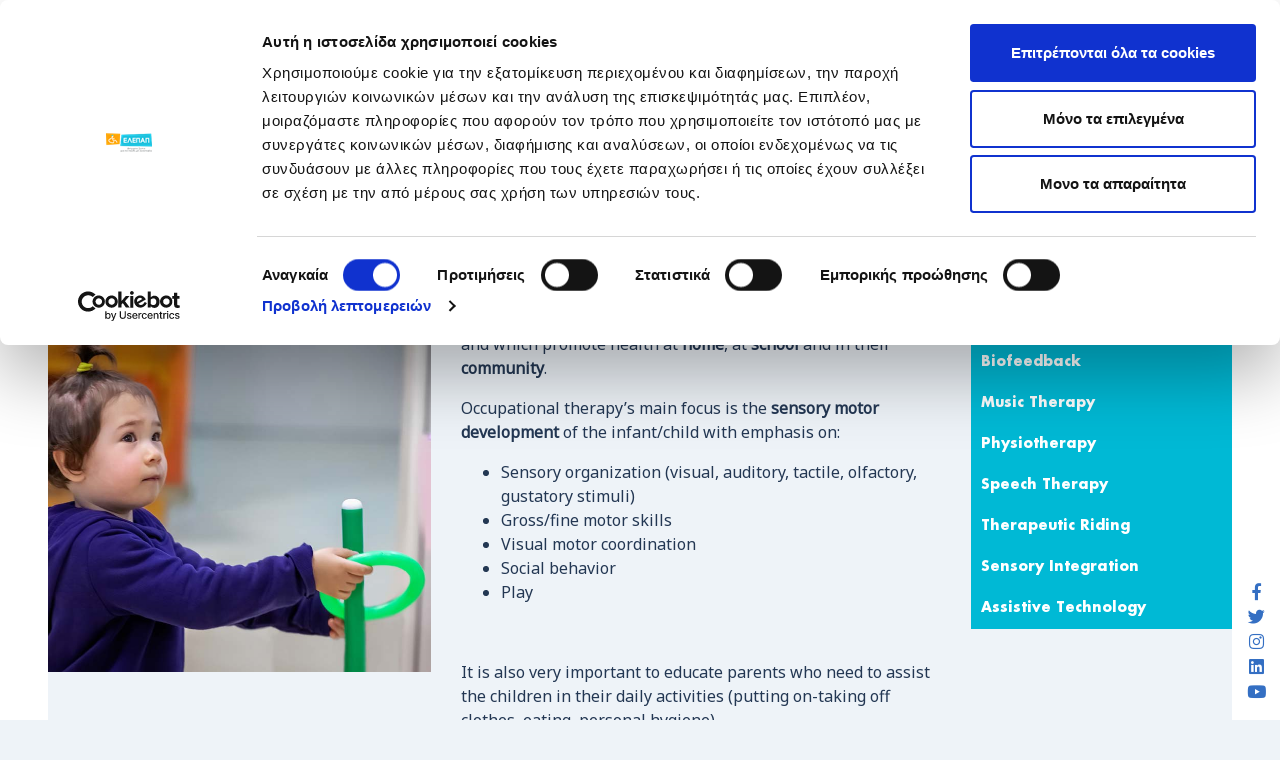

--- FILE ---
content_type: text/html; charset=UTF-8
request_url: https://elepap.gr/en/our-programs/therapeutic-programs/occupational-therapy/
body_size: 21989
content:
























<!DOCTYPE html>
<html lang="en-GB" class="no-js">
<head>
	<meta charset="UTF-8">
	<meta name="viewport" content="width=device-width, initial-scale=1, shrink-to-fit=no">
	<link rel="profile" href="https://gmpg.org/xfn/11">
	<link rel="pingback" href="https://elepap.gr/xmlrpc.php">	
	<!--[if lt IE 9]>
	<script src="https://elepap.gr/wp-content/themes/elepap/js/html5.js"></script>

	<![endif]-->   
	<script>
	window.dataLayer = window.dataLayer || [];
	function gtag() {
		dataLayer.push(arguments);
	}
	gtag("consent", "default", {
		ad_user_data: "denied",
		ad_personalization: "denied",
		ad_storage: "denied",
		analytics_storage: "denied",
		functionality_storage: "denied",
		personalization_storage: "denied",
		security_storage: "granted",
		wait_for_update: 500,
	});
	gtag("set", "ads_data_redaction", true);
	</script>
<script type="text/javascript"
		id="Cookiebot"
		src="https://consent.cookiebot.com/uc.js"
		data-cbid="525eabdb-ef64-4f00-9ad2-418090e101d2"
						data-culture="EL"
				async	></script>
<meta name='robots' content='index, follow, max-image-preview:large, max-snippet:-1, max-video-preview:-1' />
<link rel="alternate" href="https://elepap.gr/ta-programmata-mas/pedia/ergotherapia/" hreflang="el" />
<link rel="alternate" href="https://elepap.gr/en/our-programs/therapeutic-programs/occupational-therapy/" hreflang="en" />

	<!-- This site is optimized with the Yoast SEO plugin v22.3 - https://yoast.com/wordpress/plugins/seo/ -->
	<title>Occupational Therapy - ΕΛΕΠΑΠ</title>
	<link rel="canonical" href="https://elepap.gr/en/our-programs/therapeutic-programs/occupational-therapy/" />
	<meta property="og:locale" content="en_GB" />
	<meta property="og:locale:alternate" content="el_GR" />
	<meta property="og:type" content="article" />
	<meta property="og:title" content="Occupational Therapy - ΕΛΕΠΑΠ" />
	<meta property="og:description" content="Occupational therapy encourages and helps children participate in daily tasks, roles and habits which are necessary and meaningful to themselves and to their families and which promote health at home, at school and in their community. Occupational therapy’s main focus is the sensory motor development of the infant/child with emphasis on: Sensory organization (visual, auditory, [&hellip;]" />
	<meta property="og:url" content="https://elepap.gr/en/our-programs/therapeutic-programs/occupational-therapy/" />
	<meta property="og:site_name" content="ΕΛΕΠΑΠ" />
	<meta property="article:modified_time" content="2020-09-16T08:20:03+00:00" />
	<meta name="twitter:card" content="summary_large_image" />
	<meta name="twitter:label1" content="Estimated reading time" />
	<meta name="twitter:data1" content="1 minute" />
	<script type="application/ld+json" class="yoast-schema-graph">{"@context":"https://schema.org","@graph":[{"@type":"WebPage","@id":"https://elepap.gr/en/our-programs/therapeutic-programs/occupational-therapy/","url":"https://elepap.gr/en/our-programs/therapeutic-programs/occupational-therapy/","name":"Occupational Therapy - ΕΛΕΠΑΠ","isPartOf":{"@id":"https://elepap.gr/en/#website"},"datePublished":"2020-06-29T11:29:22+00:00","dateModified":"2020-09-16T08:20:03+00:00","breadcrumb":{"@id":"https://elepap.gr/en/our-programs/therapeutic-programs/occupational-therapy/#breadcrumb"},"inLanguage":"en-GB","potentialAction":[{"@type":"ReadAction","target":["https://elepap.gr/en/our-programs/therapeutic-programs/occupational-therapy/"]}]},{"@type":"BreadcrumbList","@id":"https://elepap.gr/en/our-programs/therapeutic-programs/occupational-therapy/#breadcrumb","itemListElement":[{"@type":"ListItem","position":1,"name":"Home","item":"https://elepap.gr/en/"},{"@type":"ListItem","position":2,"name":"Our Programs","item":"https://elepap.gr/en/our-programs/"},{"@type":"ListItem","position":3,"name":"Therapeutic Programs","item":"https://elepap.gr/en/our-programs/therapeutic-programs/"},{"@type":"ListItem","position":4,"name":"Occupational Therapy"}]},{"@type":"WebSite","@id":"https://elepap.gr/en/#website","url":"https://elepap.gr/en/","name":"ΕΛΕΠΑΠ","description":"","publisher":{"@id":"https://elepap.gr/en/#organization"},"potentialAction":[{"@type":"SearchAction","target":{"@type":"EntryPoint","urlTemplate":"https://elepap.gr/en/?s={search_term_string}"},"query-input":"required name=search_term_string"}],"inLanguage":"en-GB"},{"@type":"Organization","@id":"https://elepap.gr/en/#organization","name":"ΕΛΕΠΑΠ - Ελληνική Εταιρία Προστασίας και Αποκατάστασης Ανάπηρων","url":"https://elepap.gr/en/","logo":{"@type":"ImageObject","inLanguage":"en-GB","@id":"https://elepap.gr/en/#/schema/logo/image/","url":"","contentUrl":"","caption":"ΕΛΕΠΑΠ - Ελληνική Εταιρία Προστασίας και Αποκατάστασης Ανάπηρων"},"image":{"@id":"https://elepap.gr/en/#/schema/logo/image/"}}]}</script>
	<!-- / Yoast SEO plugin. -->


<style id='classic-theme-styles-inline-css' type='text/css'>
/*! This file is auto-generated */
.wp-block-button__link{color:#fff;background-color:#32373c;border-radius:9999px;box-shadow:none;text-decoration:none;padding:calc(.667em + 2px) calc(1.333em + 2px);font-size:1.125em}.wp-block-file__button{background:#32373c;color:#fff;text-decoration:none}
</style>
<style id='global-styles-inline-css' type='text/css'>
body{--wp--preset--color--black: #000000;--wp--preset--color--cyan-bluish-gray: #abb8c3;--wp--preset--color--white: #ffffff;--wp--preset--color--pale-pink: #f78da7;--wp--preset--color--vivid-red: #cf2e2e;--wp--preset--color--luminous-vivid-orange: #ff6900;--wp--preset--color--luminous-vivid-amber: #fcb900;--wp--preset--color--light-green-cyan: #7bdcb5;--wp--preset--color--vivid-green-cyan: #00d084;--wp--preset--color--pale-cyan-blue: #8ed1fc;--wp--preset--color--vivid-cyan-blue: #0693e3;--wp--preset--color--vivid-purple: #9b51e0;--wp--preset--gradient--vivid-cyan-blue-to-vivid-purple: linear-gradient(135deg,rgba(6,147,227,1) 0%,rgb(155,81,224) 100%);--wp--preset--gradient--light-green-cyan-to-vivid-green-cyan: linear-gradient(135deg,rgb(122,220,180) 0%,rgb(0,208,130) 100%);--wp--preset--gradient--luminous-vivid-amber-to-luminous-vivid-orange: linear-gradient(135deg,rgba(252,185,0,1) 0%,rgba(255,105,0,1) 100%);--wp--preset--gradient--luminous-vivid-orange-to-vivid-red: linear-gradient(135deg,rgba(255,105,0,1) 0%,rgb(207,46,46) 100%);--wp--preset--gradient--very-light-gray-to-cyan-bluish-gray: linear-gradient(135deg,rgb(238,238,238) 0%,rgb(169,184,195) 100%);--wp--preset--gradient--cool-to-warm-spectrum: linear-gradient(135deg,rgb(74,234,220) 0%,rgb(151,120,209) 20%,rgb(207,42,186) 40%,rgb(238,44,130) 60%,rgb(251,105,98) 80%,rgb(254,248,76) 100%);--wp--preset--gradient--blush-light-purple: linear-gradient(135deg,rgb(255,206,236) 0%,rgb(152,150,240) 100%);--wp--preset--gradient--blush-bordeaux: linear-gradient(135deg,rgb(254,205,165) 0%,rgb(254,45,45) 50%,rgb(107,0,62) 100%);--wp--preset--gradient--luminous-dusk: linear-gradient(135deg,rgb(255,203,112) 0%,rgb(199,81,192) 50%,rgb(65,88,208) 100%);--wp--preset--gradient--pale-ocean: linear-gradient(135deg,rgb(255,245,203) 0%,rgb(182,227,212) 50%,rgb(51,167,181) 100%);--wp--preset--gradient--electric-grass: linear-gradient(135deg,rgb(202,248,128) 0%,rgb(113,206,126) 100%);--wp--preset--gradient--midnight: linear-gradient(135deg,rgb(2,3,129) 0%,rgb(40,116,252) 100%);--wp--preset--font-size--small: 13px;--wp--preset--font-size--medium: 20px;--wp--preset--font-size--large: 36px;--wp--preset--font-size--x-large: 42px;--wp--preset--spacing--20: 0.44rem;--wp--preset--spacing--30: 0.67rem;--wp--preset--spacing--40: 1rem;--wp--preset--spacing--50: 1.5rem;--wp--preset--spacing--60: 2.25rem;--wp--preset--spacing--70: 3.38rem;--wp--preset--spacing--80: 5.06rem;--wp--preset--shadow--natural: 6px 6px 9px rgba(0, 0, 0, 0.2);--wp--preset--shadow--deep: 12px 12px 50px rgba(0, 0, 0, 0.4);--wp--preset--shadow--sharp: 6px 6px 0px rgba(0, 0, 0, 0.2);--wp--preset--shadow--outlined: 6px 6px 0px -3px rgba(255, 255, 255, 1), 6px 6px rgba(0, 0, 0, 1);--wp--preset--shadow--crisp: 6px 6px 0px rgba(0, 0, 0, 1);}:where(.is-layout-flex){gap: 0.5em;}:where(.is-layout-grid){gap: 0.5em;}body .is-layout-flow > .alignleft{float: left;margin-inline-start: 0;margin-inline-end: 2em;}body .is-layout-flow > .alignright{float: right;margin-inline-start: 2em;margin-inline-end: 0;}body .is-layout-flow > .aligncenter{margin-left: auto !important;margin-right: auto !important;}body .is-layout-constrained > .alignleft{float: left;margin-inline-start: 0;margin-inline-end: 2em;}body .is-layout-constrained > .alignright{float: right;margin-inline-start: 2em;margin-inline-end: 0;}body .is-layout-constrained > .aligncenter{margin-left: auto !important;margin-right: auto !important;}body .is-layout-constrained > :where(:not(.alignleft):not(.alignright):not(.alignfull)){max-width: var(--wp--style--global--content-size);margin-left: auto !important;margin-right: auto !important;}body .is-layout-constrained > .alignwide{max-width: var(--wp--style--global--wide-size);}body .is-layout-flex{display: flex;}body .is-layout-flex{flex-wrap: wrap;align-items: center;}body .is-layout-flex > *{margin: 0;}body .is-layout-grid{display: grid;}body .is-layout-grid > *{margin: 0;}:where(.wp-block-columns.is-layout-flex){gap: 2em;}:where(.wp-block-columns.is-layout-grid){gap: 2em;}:where(.wp-block-post-template.is-layout-flex){gap: 1.25em;}:where(.wp-block-post-template.is-layout-grid){gap: 1.25em;}.has-black-color{color: var(--wp--preset--color--black) !important;}.has-cyan-bluish-gray-color{color: var(--wp--preset--color--cyan-bluish-gray) !important;}.has-white-color{color: var(--wp--preset--color--white) !important;}.has-pale-pink-color{color: var(--wp--preset--color--pale-pink) !important;}.has-vivid-red-color{color: var(--wp--preset--color--vivid-red) !important;}.has-luminous-vivid-orange-color{color: var(--wp--preset--color--luminous-vivid-orange) !important;}.has-luminous-vivid-amber-color{color: var(--wp--preset--color--luminous-vivid-amber) !important;}.has-light-green-cyan-color{color: var(--wp--preset--color--light-green-cyan) !important;}.has-vivid-green-cyan-color{color: var(--wp--preset--color--vivid-green-cyan) !important;}.has-pale-cyan-blue-color{color: var(--wp--preset--color--pale-cyan-blue) !important;}.has-vivid-cyan-blue-color{color: var(--wp--preset--color--vivid-cyan-blue) !important;}.has-vivid-purple-color{color: var(--wp--preset--color--vivid-purple) !important;}.has-black-background-color{background-color: var(--wp--preset--color--black) !important;}.has-cyan-bluish-gray-background-color{background-color: var(--wp--preset--color--cyan-bluish-gray) !important;}.has-white-background-color{background-color: var(--wp--preset--color--white) !important;}.has-pale-pink-background-color{background-color: var(--wp--preset--color--pale-pink) !important;}.has-vivid-red-background-color{background-color: var(--wp--preset--color--vivid-red) !important;}.has-luminous-vivid-orange-background-color{background-color: var(--wp--preset--color--luminous-vivid-orange) !important;}.has-luminous-vivid-amber-background-color{background-color: var(--wp--preset--color--luminous-vivid-amber) !important;}.has-light-green-cyan-background-color{background-color: var(--wp--preset--color--light-green-cyan) !important;}.has-vivid-green-cyan-background-color{background-color: var(--wp--preset--color--vivid-green-cyan) !important;}.has-pale-cyan-blue-background-color{background-color: var(--wp--preset--color--pale-cyan-blue) !important;}.has-vivid-cyan-blue-background-color{background-color: var(--wp--preset--color--vivid-cyan-blue) !important;}.has-vivid-purple-background-color{background-color: var(--wp--preset--color--vivid-purple) !important;}.has-black-border-color{border-color: var(--wp--preset--color--black) !important;}.has-cyan-bluish-gray-border-color{border-color: var(--wp--preset--color--cyan-bluish-gray) !important;}.has-white-border-color{border-color: var(--wp--preset--color--white) !important;}.has-pale-pink-border-color{border-color: var(--wp--preset--color--pale-pink) !important;}.has-vivid-red-border-color{border-color: var(--wp--preset--color--vivid-red) !important;}.has-luminous-vivid-orange-border-color{border-color: var(--wp--preset--color--luminous-vivid-orange) !important;}.has-luminous-vivid-amber-border-color{border-color: var(--wp--preset--color--luminous-vivid-amber) !important;}.has-light-green-cyan-border-color{border-color: var(--wp--preset--color--light-green-cyan) !important;}.has-vivid-green-cyan-border-color{border-color: var(--wp--preset--color--vivid-green-cyan) !important;}.has-pale-cyan-blue-border-color{border-color: var(--wp--preset--color--pale-cyan-blue) !important;}.has-vivid-cyan-blue-border-color{border-color: var(--wp--preset--color--vivid-cyan-blue) !important;}.has-vivid-purple-border-color{border-color: var(--wp--preset--color--vivid-purple) !important;}.has-vivid-cyan-blue-to-vivid-purple-gradient-background{background: var(--wp--preset--gradient--vivid-cyan-blue-to-vivid-purple) !important;}.has-light-green-cyan-to-vivid-green-cyan-gradient-background{background: var(--wp--preset--gradient--light-green-cyan-to-vivid-green-cyan) !important;}.has-luminous-vivid-amber-to-luminous-vivid-orange-gradient-background{background: var(--wp--preset--gradient--luminous-vivid-amber-to-luminous-vivid-orange) !important;}.has-luminous-vivid-orange-to-vivid-red-gradient-background{background: var(--wp--preset--gradient--luminous-vivid-orange-to-vivid-red) !important;}.has-very-light-gray-to-cyan-bluish-gray-gradient-background{background: var(--wp--preset--gradient--very-light-gray-to-cyan-bluish-gray) !important;}.has-cool-to-warm-spectrum-gradient-background{background: var(--wp--preset--gradient--cool-to-warm-spectrum) !important;}.has-blush-light-purple-gradient-background{background: var(--wp--preset--gradient--blush-light-purple) !important;}.has-blush-bordeaux-gradient-background{background: var(--wp--preset--gradient--blush-bordeaux) !important;}.has-luminous-dusk-gradient-background{background: var(--wp--preset--gradient--luminous-dusk) !important;}.has-pale-ocean-gradient-background{background: var(--wp--preset--gradient--pale-ocean) !important;}.has-electric-grass-gradient-background{background: var(--wp--preset--gradient--electric-grass) !important;}.has-midnight-gradient-background{background: var(--wp--preset--gradient--midnight) !important;}.has-small-font-size{font-size: var(--wp--preset--font-size--small) !important;}.has-medium-font-size{font-size: var(--wp--preset--font-size--medium) !important;}.has-large-font-size{font-size: var(--wp--preset--font-size--large) !important;}.has-x-large-font-size{font-size: var(--wp--preset--font-size--x-large) !important;}
.wp-block-navigation a:where(:not(.wp-element-button)){color: inherit;}
:where(.wp-block-post-template.is-layout-flex){gap: 1.25em;}:where(.wp-block-post-template.is-layout-grid){gap: 1.25em;}
:where(.wp-block-columns.is-layout-flex){gap: 2em;}:where(.wp-block-columns.is-layout-grid){gap: 2em;}
.wp-block-pullquote{font-size: 1.5em;line-height: 1.6;}
</style>
<link rel='stylesheet' id='contact-form-7-css' href='https://elepap.gr/wp-content/plugins/contact-form-7/includes/css/styles.css?ver=5.9.3' type='text/css' media='all' />
<link rel='stylesheet' id='rs-plugin-settings-css' href='https://elepap.gr/wp-content/plugins/revslider/public/assets/css/rs6.css?ver=6.1.5' type='text/css' media='all' />
<style id='rs-plugin-settings-inline-css' type='text/css'>
#rs-demo-id {}
</style>
<link rel='stylesheet' id='siteorigin-panels-front-css' href='https://elepap.gr/wp-content/plugins/siteorigin-panels/css/front-flex.min.css?ver=2.30.0' type='text/css' media='all' />
<link rel='stylesheet' id='sow-image-default-a258e6bfa2d8-8941-css' href='https://elepap.gr/wp-content/uploads/siteorigin-widgets/sow-image-default-a258e6bfa2d8-8941.css?ver=6.4.7' type='text/css' media='all' />
<link rel='stylesheet' id='sow-accordion-default-8051014abafd-8941-css' href='https://elepap.gr/wp-content/uploads/siteorigin-widgets/sow-accordion-default-8051014abafd-8941.css?ver=6.4.7' type='text/css' media='all' />
<link rel='stylesheet' id='megamenu-css' href='https://elepap.gr/wp-content/uploads/maxmegamenu/style_en_gb.css?ver=b8fcb4' type='text/css' media='all' />
<link rel='stylesheet' id='dashicons-css' href='https://elepap.gr/wp-includes/css/dashicons.min.css?ver=6.4.7' type='text/css' media='all' />
<link rel='stylesheet' id='style-style-css' href='https://elepap.gr/wp-content/themes/elepap/css/style.css?ver=1730926761' type='text/css' media='all' />
<script type="text/javascript" src="https://elepap.gr/wp-includes/js/jquery/jquery.min.js?ver=3.7.1" id="jquery-core-js"></script>
<script type="text/javascript" src="https://elepap.gr/wp-includes/js/jquery/jquery-migrate.min.js?ver=3.4.1" id="jquery-migrate-js"></script>
<script type="text/javascript" src="https://elepap.gr/wp-content/plugins/revslider/public/assets/js/revolution.tools.min.js?ver=6.0" id="tp-tools-js"></script>
<script type="text/javascript" src="https://elepap.gr/wp-content/plugins/revslider/public/assets/js/rs6.min.js?ver=6.1.5" id="revmin-js"></script>
<script type="text/javascript" id="sow-accordion-js-extra">
/* <![CDATA[ */
var sowAccordion = {"scrollto_after_change":"1","scrollto_offset":"90"};
/* ]]> */
</script>
<script type="text/javascript" src="https://elepap.gr/wp-content/plugins/so-widgets-bundle/widgets/accordion/js/accordion.min.js?ver=1.63.4" id="sow-accordion-js"></script>
<link rel="https://api.w.org/" href="https://elepap.gr/wp-json/" /><link rel="alternate" type="application/json" href="https://elepap.gr/wp-json/wp/v2/pages/8941" /><meta name="generator" content="WordPress 6.4.7" />
<link rel='shortlink' href='https://elepap.gr/?p=8941' />
<link rel="alternate" type="application/json+oembed" href="https://elepap.gr/wp-json/oembed/1.0/embed?url=https%3A%2F%2Felepap.gr%2Fen%2Four-programs%2Ftherapeutic-programs%2Foccupational-therapy%2F" />
<link rel="alternate" type="text/xml+oembed" href="https://elepap.gr/wp-json/oembed/1.0/embed?url=https%3A%2F%2Felepap.gr%2Fen%2Four-programs%2Ftherapeutic-programs%2Foccupational-therapy%2F&#038;format=xml" />
<meta name="generator" content="Powered by Slider Revolution 6.1.5 - responsive, Mobile-Friendly Slider Plugin for WordPress with comfortable drag and drop interface." />
<style media="all" id="siteorigin-panels-layouts-head">/* Layout 8941 */ #pgc-8941-0-0 { width:34%;width:calc(34% - ( 0.66 * 30px ) ) } #pgc-8941-0-1 { width:42%;width:calc(42% - ( 0.58 * 30px ) ) } #pgc-8941-0-2 { width:24%;width:calc(24% - ( 0.76 * 30px ) ) } #pl-8941 .so-panel , #pl-8941 .so-panel:last-of-type { margin-bottom:0px } #pg-8941-0.panel-has-style > .panel-row-style, #pg-8941-0.panel-no-style { -webkit-align-items:flex-start;align-items:flex-start } #pgc-8941-0-0 , #pgc-8941-0-1 , #pgc-8941-0-2 { align-self:auto } #pgc-8941-0-1> .panel-cell-style { padding:0% 2% 0% 0% } @media (max-width:780px){ #pg-8941-0.panel-no-style, #pg-8941-0.panel-has-style > .panel-row-style, #pg-8941-0 { -webkit-flex-direction:column;-ms-flex-direction:column;flex-direction:column } #pg-8941-0 > .panel-grid-cell , #pg-8941-0 > .panel-row-style > .panel-grid-cell { width:100%;margin-right:0 } #pgc-8941-0-0 , #pgc-8941-0-1 , #pl-8941 .panel-grid .panel-grid-cell-mobile-last { margin-bottom:0px } #pl-8941 .panel-grid-cell { padding:0 } #pl-8941 .panel-grid .panel-grid-cell-empty { display:none }  } @media (max-width:1024px) and (min-width:781px) { #pg-8941-0.panel-no-style, #pg-8941-0.panel-has-style > .panel-row-style { -ms-flex-wrap:wrap;-webkit-flex-wrap:wrap;flex-wrap:wrap } #pg-8941-0 > .panel-grid-cell , #pg-8941-0 > .panel-row-style > .panel-grid-cell { -ms-flex:0 1 50%;-webkit-flex:0 1 50%;flex:0 1 50%;margin-right:0;margin-bottom:0px } #pg-8941-0 > .panel-grid-cell , #pg-8941-0 > .panel-row-style > .panel-grid-cell:nth-child(even) { padding-left:15px } #pg-8941-0 > .panel-grid-cell , #pg-8941-0 > .panel-row-style > .panel-grid-cell:nth-child(odd) { padding-right:15px }  } </style><script type="text/javascript">function setREVStartSize(t){try{var h,e=document.getElementById(t.c).parentNode.offsetWidth;if(e=0===e||isNaN(e)?window.innerWidth:e,t.tabw=void 0===t.tabw?0:parseInt(t.tabw),t.thumbw=void 0===t.thumbw?0:parseInt(t.thumbw),t.tabh=void 0===t.tabh?0:parseInt(t.tabh),t.thumbh=void 0===t.thumbh?0:parseInt(t.thumbh),t.tabhide=void 0===t.tabhide?0:parseInt(t.tabhide),t.thumbhide=void 0===t.thumbhide?0:parseInt(t.thumbhide),t.mh=void 0===t.mh||""==t.mh||"auto"===t.mh?0:parseInt(t.mh,0),"fullscreen"===t.layout||"fullscreen"===t.l)h=Math.max(t.mh,window.innerHeight);else{for(var i in t.gw=Array.isArray(t.gw)?t.gw:[t.gw],t.rl)void 0!==t.gw[i]&&0!==t.gw[i]||(t.gw[i]=t.gw[i-1]);for(var i in t.gh=void 0===t.el||""===t.el||Array.isArray(t.el)&&0==t.el.length?t.gh:t.el,t.gh=Array.isArray(t.gh)?t.gh:[t.gh],t.rl)void 0!==t.gh[i]&&0!==t.gh[i]||(t.gh[i]=t.gh[i-1]);var r,a=new Array(t.rl.length),n=0;for(var i in t.tabw=t.tabhide>=e?0:t.tabw,t.thumbw=t.thumbhide>=e?0:t.thumbw,t.tabh=t.tabhide>=e?0:t.tabh,t.thumbh=t.thumbhide>=e?0:t.thumbh,t.rl)a[i]=t.rl[i]<window.innerWidth?0:t.rl[i];for(var i in r=a[0],a)r>a[i]&&0<a[i]&&(r=a[i],n=i);var d=e>t.gw[n]+t.tabw+t.thumbw?1:(e-(t.tabw+t.thumbw))/t.gw[n];h=t.gh[n]*d+(t.tabh+t.thumbh)}void 0===window.rs_init_css&&(window.rs_init_css=document.head.appendChild(document.createElement("style"))),document.getElementById(t.c).height=h,window.rs_init_css.innerHTML+="#"+t.c+"_wrapper { height: "+h+"px }"}catch(t){console.log("Failure at Presize of Slider:"+t)}};</script>
		<style type="text/css" id="wp-custom-css">
			.yiothesia-testimonials .img-fluid{
    height: 450px;
    object-fit: cover;
    object-position: center center;
	  transform: translateY(108px);
}

.yiothesia-testimonials .row{
	padding-top:100px!important;
}

.yiothesia-testimonials .templates-holder{
	background-size:20%!important;
}

#laxioforos_results{
	    position: absolute;
    bottom: -40px;
    left: 0;
    width: 100%;
    z-index: 111;
    background: #ffffff;
    height: 40px;
    text-align: center;
    font-size: 18px;
    display: flex;
    align-items: center;
    justify-content: center;
    flex-direction: row;
}
#laxioforos_results a{
	background: #e16b56;
	padding: 5px 15px;
	color: #fff;
	border-radius: 50px;
	text-decoration: unset;
}


.tilm-carousel-item img{
	object-fit: contain;
}


.number_of_laxnoi{
	text-align: center;
	max-width: 1000px;
	margin: auto;
}		</style>
		<style type="text/css">/** Mega Menu CSS: fs **/</style>
<link rel="stylesheet" href="https://use.fontawesome.com/releases/v5.5.0/css/all.css" integrity="sha384-B4dIYHKNBt8Bc12p+WXckhzcICo0wtJAoU8YZTY5qE0Id1GSseTk6S+L3BlXeVIU" crossorigin="anonymous">
<link rel="stylesheet" href="https://cdnjs.cloudflare.com/ajax/libs/animate.css/3.7.0/animate.min.css" />
<!-- Global site tag (gtag.js) - Google Analytics -->
<script async src="https://www.googletagmanager.com/gtag/js?id=UA-24500960-1"></script>
<script>
  window.dataLayer = window.dataLayer || [];
  function gtag(){dataLayer.push(arguments);}
  gtag('js', new Date());

  gtag('config', 'UA-24500960-1');
</script>	
<!-- Facebook Pixel Code -->
<script type="text/plain" data-cookieconsent="marketing">
  !function(f,b,e,v,n,t,s)
  {if(f.fbq)return;n=f.fbq=function(){n.callMethod?
  n.callMethod.apply(n,arguments):n.queue.push(arguments)};
  if(!f._fbq)f._fbq=n;n.push=n;n.loaded=!0;n.version='2.0';
  n.queue=[];t=b.createElement(e);t.async=!0;
  t.src=v;s=b.getElementsByTagName(e)[0];
  s.parentNode.insertBefore(t,s)}(window, document,'script',
  'https://connect.facebook.net/en_US/fbevents.js');
  fbq('init', '351705518812653');
  fbq('track', 'PageView');
  </script>
<!-- 
<noscript><img height="1" width="1" style="display:none"
  src="https://www.facebook.com/tr?id=351705518812653&ev=PageView&noscript=1"
/></noscript>
 -->
<!-- End Facebook Pixel Code -->

</head>

<body class="page-template-default page page-id-8941 page-child parent-pageid-9051 siteorigin-panels siteorigin-panels-before-js mega-menu-header-menu">
<script>
  window.fbAsyncInit = function() {
    FB.init({
      appId            : '197868202432588',
      autoLogAppEvents : true,
      xfbml            : true,
      version          : 'v8.0'
	 
    });
  };
</script>
<script async defer crossorigin="anonymous" src="https://connect.facebook.net/en_US/sdk.js"></script>
<div class="leftguter">
	
</div>

<header class="container-fluid">
	<div class="row">
		<div class="col-" style="display:flex;justify-content:center"><a href="https://elepap.gr/en" style="display:flex;justify-content:center;align-items:center"><img alt="ELEPAP Logo" class="img-fluid"  src="https://elepap.gr/wp-content/themes/elepap/img/logo_elepap_en.png"/></a></div>
		<div class="col- z100" >
			<div id="mega-menu-wrap-header-menu" class="mega-menu-wrap"><div class="mega-menu-toggle"><div class="mega-toggle-blocks-left"></div><div class="mega-toggle-blocks-center"></div><div class="mega-toggle-blocks-right"><div class='mega-toggle-block mega-menu-toggle-block mega-toggle-block-1' id='mega-toggle-block-1' tabindex='0'><span class='mega-toggle-label' role='button' aria-expanded='false'><span class='mega-toggle-label-closed'>MENU</span><span class='mega-toggle-label-open'>MENU</span></span></div></div></div><ul id="mega-menu-header-menu" class="mega-menu max-mega-menu mega-menu-horizontal mega-no-js" data-event="hover_intent" data-effect="fade_up" data-effect-speed="200" data-effect-mobile="disabled" data-effect-speed-mobile="0" data-mobile-force-width="false" data-second-click="go" data-document-click="collapse" data-vertical-behaviour="standard" data-breakpoint="600" data-unbind="true" data-mobile-state="collapse_all" data-hover-intent-timeout="300" data-hover-intent-interval="100"><li class='mega-menu-item mega-menu-item-type-post_type mega-menu-item-object-page mega-menu-item-has-children mega-menu-megamenu mega-align-bottom-left mega-menu-grid mega-menu-item-202009140724' id='mega-menu-item-202009140724'><a class="mega-menu-link" href="https://elepap.gr/en/meet-us/" aria-haspopup="true" aria-expanded="false" tabindex="0">MEET US<span class="mega-indicator"></span></a>
<ul class="mega-sub-menu">
<li class='mega-menu-row' id='mega-menu-202009140724-0'>
	<ul class="mega-sub-menu">
<li class='mega-menu-column mega-menu-columns-3-of-12' id='mega-menu-202009140724-0-0'>
		<ul class="mega-sub-menu">
<li class='mega-menu-item mega-menu-item-type-post_type mega-menu-item-object-page mega-menu-item-has-children mega-menu-item-202009140725' id='mega-menu-item-202009140725'><a class="mega-menu-link" href="https://elepap.gr/en/meet-us/our-beneficiaries/">OUR BENEFICIARIES<span class="mega-indicator"></span></a>
			<ul class="mega-sub-menu">
<li class='mega-menu-item mega-menu-item-type-post_type mega-menu-item-object-page mega-menu-item-202009140731' id='mega-menu-item-202009140731'><a class="mega-menu-link" href="https://elepap.gr/en/meet-us/our-beneficiaries/infants/">Infants</a></li><li class='mega-menu-item mega-menu-item-type-post_type mega-menu-item-object-page mega-menu-item-202009141614' id='mega-menu-item-202009141614'><a class="mega-menu-link" href="https://elepap.gr/en/meet-us/our-beneficiaries/children/">Children</a></li><li class='mega-menu-item mega-menu-item-type-post_type mega-menu-item-object-page mega-menu-item-202009141615' id='mega-menu-item-202009141615'><a class="mega-menu-link" href="https://elepap.gr/en/meet-us/our-beneficiaries/adults/">Adults</a></li>			</ul>
</li><li class='mega-menu-item mega-menu-item-type-post_type mega-menu-item-object-page mega-menu-item-202009141617' id='mega-menu-item-202009141617'><a class="mega-menu-link" href="https://elepap.gr/en/meet-us/our-history/">OUR HISTORY</a></li>		</ul>
</li><li class='mega-menu-column mega-menu-columns-3-of-12' id='mega-menu-202009140724-0-1'>
		<ul class="mega-sub-menu">
<li class='mega-menu-item mega-menu-item-type-post_type mega-menu-item-object-page mega-menu-item-202009140727' id='mega-menu-item-202009140727'><a class="mega-menu-link" href="https://elepap.gr/en/meet-us/board-of-directors/">BOARD OF DIRECTORS</a></li><li class='mega-menu-item mega-menu-item-type-post_type mega-menu-item-object-page mega-menu-item-202009140728' id='mega-menu-item-202009140728'><a class="mega-menu-link" href="https://elepap.gr/en/meet-us/our-people/">OUR PEOPLE</a></li><li class='mega-menu-item mega-menu-item-type-post_type mega-menu-item-object-page mega-menu-item-202009141618' id='mega-menu-item-202009141618'><a class="mega-menu-link" href="https://elepap.gr/en/meet-us/transparency/">TRANSPARENCY</a></li><li class='mega-menu-item mega-menu-item-type-post_type mega-menu-item-object-page mega-menu-item-202009141619' id='mega-menu-item-202009141619'><a class="mega-menu-link" href="https://elepap.gr/en/meet-us/mission-vision-values/">MISSION-VISION-VALUES</a></li>		</ul>
</li><li class='mega-menu-column mega-menu-columns-3-of-12' id='mega-menu-202009140724-0-2'>
		<ul class="mega-sub-menu">
<li class='mega-menu-item mega-menu-item-type-post_type mega-menu-item-object-page mega-menu-item-has-children mega-menu-item-202009141624' id='mega-menu-item-202009141624'><a class="mega-menu-link" href="https://elepap.gr/en/meet-us/branches/">BRANCHES<span class="mega-indicator"></span></a>
			<ul class="mega-sub-menu">
<li class='mega-menu-item mega-menu-item-type-post_type mega-menu-item-object-page mega-menu-item-202009141629' id='mega-menu-item-202009141629'><a class="mega-menu-link" href="https://elepap.gr/en/meet-us/branches/thessaloniki-branch/">Thessaloniki Branch</a></li><li class='mega-menu-item mega-menu-item-type-post_type mega-menu-item-object-page mega-menu-item-202009141630' id='mega-menu-item-202009141630'><a class="mega-menu-link" href="https://elepap.gr/en/meet-us/branches/agrinion-branch/">Agrinion Branch</a></li><li class='mega-menu-item mega-menu-item-type-post_type mega-menu-item-object-page mega-menu-item-has-children mega-menu-item-202009141631' id='mega-menu-item-202009141631'><a class="mega-menu-link" href="https://elepap.gr/en/meet-us/branches/ioannina-branch/" aria-haspopup="true" aria-expanded="false">Ioannina Branch<span class="mega-indicator"></span></a>
				<ul class="mega-sub-menu">
<li class='mega-menu-item mega-menu-item-type-post_type mega-menu-item-object-page mega-menu-item-202009141616' id='mega-menu-item-202009141616'><a class="mega-menu-link" href="https://elepap.gr/en/meet-us/branches/ioannina-branch/supported-living-accommodation/">Supported Living Accommodation</a></li>				</ul>
</li><li class='mega-menu-item mega-menu-item-type-post_type mega-menu-item-object-page mega-menu-item-202009141632' id='mega-menu-item-202009141632'><a class="mega-menu-link" href="https://elepap.gr/en/meet-us/branches/bolos-branch/">Bolos Branch</a></li><li class='mega-menu-item mega-menu-item-type-post_type mega-menu-item-object-page mega-menu-item-202009141633' id='mega-menu-item-202009141633'><a class="mega-menu-link" href="https://elepap.gr/en/meet-us/branches/chania-branch/">Chania Branch</a></li>			</ul>
</li>		</ul>
</li><li class='mega-menu-column mega-menu-columns-3-of-12' id='mega-menu-202009140724-0-3'>
		<ul class="mega-sub-menu">
<li class='mega-menu-item mega-menu-item-type-widget widget_media_image mega-menu-item-media_image-3' id='mega-menu-item-media_image-3'><img width="745" height="700" src="https://elepap.gr/wp-content/uploads/2019/12/gnwrisw_mas.jpg" class="image wp-image-2301  attachment-full size-full" alt="" style="max-width: 100%; height: auto;" decoding="async" fetchpriority="high" srcset="https://elepap.gr/wp-content/uploads/2019/12/gnwrisw_mas.jpg 745w, https://elepap.gr/wp-content/uploads/2019/12/gnwrisw_mas-300x282.jpg 300w" sizes="(max-width: 745px) 100vw, 745px" /></li>		</ul>
</li>	</ul>
</li></ul>
</li><li class='mega-menu-item mega-menu-item-type-post_type mega-menu-item-object-page mega-current-page-ancestor mega-current-menu-ancestor mega-current_page_ancestor mega-menu-item-has-children mega-menu-megamenu mega-align-bottom-left mega-menu-megamenu mega-menu-item-202009141634' id='mega-menu-item-202009141634'><a class="mega-menu-link" href="https://elepap.gr/en/our-programs/" aria-haspopup="true" aria-expanded="false" tabindex="0">OUR PROGRAMS<span class="mega-indicator"></span></a>
<ul class="mega-sub-menu">
<li class='mega-menu-item mega-menu-item-type-post_type mega-menu-item-object-page mega-current-page-ancestor mega-current-menu-ancestor mega-current-menu-parent mega-current-page-parent mega-current_page_parent mega-current_page_ancestor mega-menu-item-has-children mega-2-columns mega-menu-columns-4-of-7 mega-menu-item-202009141660' id='mega-menu-item-202009141660'><a class="mega-menu-link" href="https://elepap.gr/en/our-programs/therapeutic-programs/">THERAPEUTIC PROGRAMS<span class="mega-indicator"></span></a>
	<ul class="mega-sub-menu">
<li class='mega-menu-item mega-menu-item-type-post_type mega-menu-item-object-page mega-current-menu-item mega-page_item mega-page-item-8941 mega-current_page_item mega-menu-item-202009141661' id='mega-menu-item-202009141661'><a class="mega-menu-link" href="https://elepap.gr/en/our-programs/therapeutic-programs/occupational-therapy/" aria-current="page">Occupational Therapy</a></li><li class='mega-menu-item mega-menu-item-type-post_type mega-menu-item-object-page mega-menu-item-202009141662' id='mega-menu-item-202009141662'><a class="mega-menu-link" href="https://elepap.gr/en/our-programs/therapeutic-programs/aquatic-therapy/">Aquatic Therapy</a></li><li class='mega-menu-item mega-menu-item-type-post_type mega-menu-item-object-page mega-menu-item-202009141663' id='mega-menu-item-202009141663'><a class="mega-menu-link" href="https://elepap.gr/en/our-programs/therapeutic-programs/biofeedback/">Biofeedback</a></li><li class='mega-menu-item mega-menu-item-type-post_type mega-menu-item-object-page mega-menu-item-202009141664' id='mega-menu-item-202009141664'><a class="mega-menu-link" href="https://elepap.gr/en/our-programs/therapeutic-programs/music-therapy/">Music Therapy</a></li><li class='mega-menu-item mega-menu-item-type-post_type mega-menu-item-object-page mega-menu-item-202009141665' id='mega-menu-item-202009141665'><a class="mega-menu-link" href="https://elepap.gr/en/our-programs/therapeutic-programs/physiotherapy/">Physiotherapy</a></li><li class='mega-menu-item mega-menu-item-type-post_type mega-menu-item-object-page mega-menu-item-202009141666' id='mega-menu-item-202009141666'><a class="mega-menu-link" href="https://elepap.gr/en/our-programs/therapeutic-programs/speech-therapy/">Speech Therapy</a></li><li class='mega-menu-item mega-menu-item-type-post_type mega-menu-item-object-page mega-menu-item-202009141667' id='mega-menu-item-202009141667'><a class="mega-menu-link" href="https://elepap.gr/en/our-programs/therapeutic-programs/therapeutic-riding/">Therapeutic Riding</a></li><li class='mega-menu-item mega-menu-item-type-post_type mega-menu-item-object-page mega-menu-item-202009141670' id='mega-menu-item-202009141670'><a class="mega-menu-link" href="https://elepap.gr/en/our-programs/therapeutic-programs/sensory-integration/">Sensory Integration</a></li><li class='mega-menu-item mega-menu-item-type-post_type mega-menu-item-object-page mega-menu-item-202009141671' id='mega-menu-item-202009141671'><a class="mega-menu-link" href="https://elepap.gr/en/our-programs/therapeutic-programs/assistive-technology/">Assistive Technology</a></li>	</ul>
</li><li class='mega-menu-item mega-menu-item-type-post_type mega-menu-item-object-page mega-menu-item-has-children mega-menu-columns-3-of-7 mega-menu-item-202009141676' id='mega-menu-item-202009141676'><a class="mega-menu-link" href="https://elepap.gr/en/our-programs/other-services/">OTHER SERVICES<span class="mega-indicator"></span></a>
	<ul class="mega-sub-menu">
<li class='mega-menu-item mega-menu-item-type-post_type mega-menu-item-object-page mega-menu-item-202009141677' id='mega-menu-item-202009141677'><a class="mega-menu-link" href="https://elepap.gr/en/our-programs/other-services/gait-and-motion-analysis/">Gait and Motion Analysis</a></li><li class='mega-menu-item mega-menu-item-type-post_type mega-menu-item-object-page mega-menu-item-202009141678' id='mega-menu-item-202009141678'><a class="mega-menu-link" href="https://elepap.gr/en/our-programs/other-services/standard-neuropsychological-rehabilitation-unit-for-children/">Standard Neuropsychological Rehabilitation Unit for Children</a></li><li class='mega-menu-item mega-menu-item-type-post_type mega-menu-item-object-page mega-menu-item-202009141679' id='mega-menu-item-202009141679'><a class="mega-menu-link" href="https://elepap.gr/en/our-programs/other-services/social-services/">Social Services</a></li><li class='mega-menu-item mega-menu-item-type-post_type mega-menu-item-object-page mega-menu-item-202009141680' id='mega-menu-item-202009141680'><a class="mega-menu-link" href="https://elepap.gr/en/our-programs/other-services/infant-psychology-services/">Infant Psychology Services</a></li><li class='mega-menu-item mega-menu-item-type-post_type mega-menu-item-object-page mega-menu-item-202009141681' id='mega-menu-item-202009141681'><a class="mega-menu-link" href="https://elepap.gr/en/meet-us/our-beneficiaries/adults/neuropsychology-and-brain-damage-rehabilitation-unit/">Neuropsychology and Brain Damage Rehabilitation Unit</a></li>	</ul>
</li><li class='mega-menu-item mega-menu-item-type-post_type mega-menu-item-object-page mega-menu-item-has-children mega-menu-columns-3-of-7 mega-menu-clear mega-menu-item-202009141672' id='mega-menu-item-202009141672'><a class="mega-menu-link" href="https://elepap.gr/en/our-programs/pedagogical-programs/">PEDAGOGICAL PROGRAMS<span class="mega-indicator"></span></a>
	<ul class="mega-sub-menu">
<li class='mega-menu-item mega-menu-item-type-post_type mega-menu-item-object-page mega-menu-item-202009141675' id='mega-menu-item-202009141675'><a class="mega-menu-link" href="https://elepap.gr/en/our-programs/pedagogical-programs/early-intervention/">Early Intervention</a></li><li class='mega-menu-item mega-menu-item-type-post_type mega-menu-item-object-page mega-menu-item-202009141673' id='mega-menu-item-202009141673'><a class="mega-menu-link" href="https://elepap.gr/en/our-programs/pedagogical-programs/aunt-lena-mixed-day-care-center/">“Aunt Lena” Mixed Day Care Center</a></li><li class='mega-menu-item mega-menu-item-type-post_type mega-menu-item-object-page mega-menu-item-202009141674' id='mega-menu-item-202009141674'><a class="mega-menu-link" href="https://elepap.gr/en/our-programs/pedagogical-programs/day-care-department/">Day Care Department</a></li>	</ul>
</li></ul>
</li><li class='mega-menu-item mega-menu-item-type-post_type mega-menu-item-object-page mega-menu-item-has-children mega-menu-megamenu mega-align-bottom-left mega-menu-grid mega-menu-item-202009141705' id='mega-menu-item-202009141705'><a class="mega-menu-link" href="https://elepap.gr/en/support-us/" aria-haspopup="true" aria-expanded="false" tabindex="0">SUPPORT US<span class="mega-indicator"></span></a>
<ul class="mega-sub-menu">
<li class='mega-menu-row' id='mega-menu-202009141705-0'>
	<ul class="mega-sub-menu">
<li class='mega-menu-column mega-menu-columns-12-of-12' id='mega-menu-202009141705-0-0'>
		<ul class="mega-sub-menu">
<li class='mega-menu-item mega-menu-item-type-post_type mega-menu-item-object-page mega-menu-item-202009141706' id='mega-menu-item-202009141706'><a class="mega-menu-link" href="https://elepap.gr/en/support-us/private/">Private</a></li>		</ul>
</li>	</ul>
</li><li class='mega-menu-row' id='mega-menu-202009141705-1'>
	<ul class="mega-sub-menu">
<li class='mega-menu-column mega-menu-columns-3-of-12' id='mega-menu-202009141705-1-0'>
		<ul class="mega-sub-menu">
<li class='mega-menu-item mega-menu-item-type-widget widget_image-link-tile-widget mega-menu-item-image-link-tile-widget-10' id='mega-menu-item-image-link-tile-widget-10'><div
			
			class="so-widget-image-link-tile-widget so-widget-image-link-tile-widget-default-d75171398898"
			
		><div class="image_link_tile">
<a href="https://elepap.gr/en/support-us/private/make-a-donation/">
<div class="li_image">
	<img src="https://elepap.gr/wp-content/uploads/2019/12/dwrea-1.jpg" class="img-fluid">
</div>
<div class="il_bottom blue">	
	<img src="https://elepap.gr/wp-content/uploads/2018/11/gift.png" class="img-fluid">
		<span class="text-part">ΜΑΚΕ Α DONATION</span>
				<span class="arrow"><img src="https://elepap.gr/wp-content/plugins/digitall/widgets/image-link-tile/tpl/assets/arrow.png"></span>
	</div>
</a>
</div></div></li>		</ul>
</li><li class='mega-menu-column mega-menu-columns-3-of-12' id='mega-menu-202009141705-1-1'>
		<ul class="mega-sub-menu">
<li class='mega-menu-item mega-menu-item-type-widget widget_image-link-tile-widget mega-menu-item-image-link-tile-widget-11' id='mega-menu-item-image-link-tile-widget-11'><div
			
			class="so-widget-image-link-tile-widget so-widget-image-link-tile-widget-default-d75171398898"
			
		><div class="image_link_tile">
<a href="https://elepap.gr/en/support-us/private/financial-adoption-2/">
<div class="li_image">
	<img src="https://elepap.gr/wp-content/uploads/2019/12/oikonomiki_yiothesia_s.jpg" class="img-fluid">
</div>
<div class="il_bottom orange">	
	<img src="https://elepap.gr/wp-content/uploads/2018/11/hand.png" class="img-fluid">
		<span class="text-part">FINANCIAL ADOPTION</span>
				<span class="arrow"><img src="https://elepap.gr/wp-content/plugins/digitall/widgets/image-link-tile/tpl/assets/arrow.png"></span>
	</div>
</a>
</div></div></li>		</ul>
</li><li class='mega-menu-column mega-menu-columns-3-of-12' id='mega-menu-202009141705-1-2'>
		<ul class="mega-sub-menu">
<li class='mega-menu-item mega-menu-item-type-widget widget_image-link-tile-widget mega-menu-item-image-link-tile-widget-12' id='mega-menu-item-image-link-tile-widget-12'><div
			
			class="so-widget-image-link-tile-widget so-widget-image-link-tile-widget-default-d75171398898"
			
		><div class="image_link_tile">
<a href="https://elepap.gr/en/support-us/private/become-a-volunteer/">
<div class="li_image">
	<img src="https://elepap.gr/wp-content/uploads/2019/12/volunteer.jpg" class="img-fluid">
</div>
<div class="il_bottom yellow">	
	<img src="https://elepap.gr/wp-content/uploads/2019/11/people.png" class="img-fluid">
		<span class="text-part">BECOME A VOLUNTEER</span>
				<span class="arrow"><img src="https://elepap.gr/wp-content/plugins/digitall/widgets/image-link-tile/tpl/assets/arrow.png"></span>
	</div>
</a>
</div></div></li>		</ul>
</li><li class='mega-menu-column mega-menu-columns-3-of-12' id='mega-menu-202009141705-1-3'>
		<ul class="mega-sub-menu">
<li class='mega-menu-item mega-menu-item-type-widget widget_image-link-tile-widget mega-menu-item-image-link-tile-widget-13' id='mega-menu-item-image-link-tile-widget-13'><div
			
			class="so-widget-image-link-tile-widget so-widget-image-link-tile-widget-default-d75171398898"
			
		><div class="image_link_tile">
<a href="https://elepap.gr/en/our-actions/activities/artemeis/">
<div class="li_image">
	<img src="https://elepap.gr/wp-content/uploads/2019/12/artemeis-1.jpg" class="img-fluid">
</div>
<div class="il_bottom purple">	
	<img src="https://elepap.gr/wp-content/uploads/2019/12/cart_artemeis.png" class="img-fluid">
		<span class="text-part">ARTemeis</span>
				<span class="arrow"><img src="https://elepap.gr/wp-content/plugins/digitall/widgets/image-link-tile/tpl/assets/arrow.png"></span>
	</div>
</a>
</div></div></li>		</ul>
</li>	</ul>
</li><li class='mega-menu-row' id='mega-menu-202009141705-2'>
	<ul class="mega-sub-menu">
<li class='mega-menu-column mega-menu-columns-12-of-12' id='mega-menu-202009141705-2-0'>
		<ul class="mega-sub-menu">
<li class='mega-menu-item mega-menu-item-type-post_type mega-menu-item-object-page mega-menu-item-202009141707' id='mega-menu-item-202009141707'><a class="mega-menu-link" href="https://elepap.gr/en/support-us/company/">Company</a></li>		</ul>
</li>	</ul>
</li><li class='mega-menu-row' id='mega-menu-202009141705-3'>
	<ul class="mega-sub-menu">
<li class='mega-menu-column mega-menu-columns-3-of-12' id='mega-menu-202009141705-3-0'>
		<ul class="mega-sub-menu">
<li class='mega-menu-item mega-menu-item-type-widget widget_image-link-tile-widget mega-menu-item-image-link-tile-widget-14' id='mega-menu-item-image-link-tile-widget-14'><div
			
			class="so-widget-image-link-tile-widget so-widget-image-link-tile-widget-default-d75171398898"
			
		><div class="image_link_tile">
<a href="https://elepap.gr/en/support-us/company/sponsorship-donation/">
<div class="li_image">
	<img src="https://elepap.gr/wp-content/uploads/2019/12/etairikos_-ethelontismos.jpg" class="img-fluid">
</div>
<div class="il_bottom blue">	
	<img src="https://elepap.gr/wp-content/uploads/2018/11/gift.png" class="img-fluid">
		<span class="text-part">SPONSORSHIP - DONATION</span>
				<span class="arrow"><img src="https://elepap.gr/wp-content/plugins/digitall/widgets/image-link-tile/tpl/assets/arrow.png"></span>
	</div>
</a>
</div></div></li>		</ul>
</li><li class='mega-menu-column mega-menu-columns-3-of-12' id='mega-menu-202009141705-3-1'>
		<ul class="mega-sub-menu">
<li class='mega-menu-item mega-menu-item-type-widget widget_image-link-tile-widget mega-menu-item-image-link-tile-widget-15' id='mega-menu-item-image-link-tile-widget-15'><div
			
			class="so-widget-image-link-tile-widget so-widget-image-link-tile-widget-default-d75171398898"
			
		><div class="image_link_tile">
<a href="https://elepap.gr/en/support-us/company/financial-adoption-corporate/">
<div class="li_image">
	<img src="https://elepap.gr/wp-content/uploads/2019/12/etairia_yiothesia.jpg" class="img-fluid">
</div>
<div class="il_bottom orange">	
	<img src="https://elepap.gr/wp-content/uploads/2018/11/hand.png" class="img-fluid">
		<span class="text-part">FINANCIAL ADOPTION</span>
				<span class="arrow"><img src="https://elepap.gr/wp-content/plugins/digitall/widgets/image-link-tile/tpl/assets/arrow.png"></span>
	</div>
</a>
</div></div></li>		</ul>
</li><li class='mega-menu-column mega-menu-columns-3-of-12' id='mega-menu-202009141705-3-2'>
		<ul class="mega-sub-menu">
<li class='mega-menu-item mega-menu-item-type-widget widget_image-link-tile-widget mega-menu-item-image-link-tile-widget-16' id='mega-menu-item-image-link-tile-widget-16'><div
			
			class="so-widget-image-link-tile-widget so-widget-image-link-tile-widget-default-d75171398898"
			
		><div class="image_link_tile">
<a href="https://elepap.gr/en/support-us/company/corporate-volunteering/">
<div class="li_image">
	<img src="https://elepap.gr/wp-content/uploads/2019/12/etairikos_ethelontismos.jpg" class="img-fluid">
</div>
<div class="il_bottom yellow">	
	<img src="https://elepap.gr/wp-content/uploads/2019/11/people.png" class="img-fluid">
		<span class="text-part">CORPORATE VOLUNTEERING</span>
				<span class="arrow"><img src="https://elepap.gr/wp-content/plugins/digitall/widgets/image-link-tile/tpl/assets/arrow.png"></span>
	</div>
</a>
</div></div></li>		</ul>
</li><li class='mega-menu-column mega-menu-columns-3-of-12' id='mega-menu-202009141705-3-3'>
		<ul class="mega-sub-menu">
<li class='mega-menu-item mega-menu-item-type-widget widget_image-link-tile-widget mega-menu-item-image-link-tile-widget-17' id='mega-menu-item-image-link-tile-widget-17'><div
			
			class="so-widget-image-link-tile-widget so-widget-image-link-tile-widget-default-d75171398898"
			
		><div class="image_link_tile">
<a href="https://elepap.gr/en/support-us/company/support-through-communication/">
<div class="li_image">
	<img src="https://elepap.gr/wp-content/uploads/2019/12/media.jpg" class="img-fluid">
</div>
<div class="il_bottom purple">	
	<img src="https://elepap.gr/wp-content/uploads/2019/12/media.png" class="img-fluid">
		<span class="text-part">PUBLICITY SPONSORSHIP</span>
				<span class="arrow"><img src="https://elepap.gr/wp-content/plugins/digitall/widgets/image-link-tile/tpl/assets/arrow.png"></span>
	</div>
</a>
</div></div></li>		</ul>
</li>	</ul>
</li></ul>
</li><li class='mega-menu-item mega-menu-item-type-post_type mega-menu-item-object-page mega-menu-item-has-children mega-menu-megamenu mega-align-bottom-left mega-menu-grid mega-menu-item-202009141720' id='mega-menu-item-202009141720'><a class="mega-menu-link" href="https://elepap.gr/en/our-actions/" aria-haspopup="true" aria-expanded="false" tabindex="0">OUR ACTIONS<span class="mega-indicator"></span></a>
<ul class="mega-sub-menu">
<li class='mega-menu-row' id='mega-menu-202009141720-0'>
	<ul class="mega-sub-menu">
<li class='mega-menu-column mega-menu-columns-4-of-12' id='mega-menu-202009141720-0-0'>
		<ul class="mega-sub-menu">
<li class='mega-menu-item mega-menu-item-type-post_type mega-menu-item-object-page mega-menu-item-has-children mega-menu-item-202009141717' id='mega-menu-item-202009141717'><a class="mega-menu-link" href="https://elepap.gr/en/our-actions/activities/">ACTIVITIES<span class="mega-indicator"></span></a>
			<ul class="mega-sub-menu">
<li class='mega-menu-item mega-menu-item-type-post_type mega-menu-item-object-page mega-menu-item-202009141734' id='mega-menu-item-202009141734'><a class="mega-menu-link" href="https://elepap.gr/en/our-actions/activities/go-baby-go/">Go Baby Go</a></li><li class='mega-menu-item mega-menu-item-type-post_type mega-menu-item-object-page mega-menu-item-202009141732' id='mega-menu-item-202009141732'><a class="mega-menu-link" href="https://elepap.gr/en/our-actions/activities/little-chefs/">Little Chefs</a></li><li class='mega-menu-item mega-menu-item-type-post_type mega-menu-item-object-page mega-menu-item-202009141722' id='mega-menu-item-202009141722'><a class="mega-menu-link" href="https://elepap.gr/en/our-actions/activities/lottery/">Lottery</a></li><li class='mega-menu-item mega-menu-item-type-post_type mega-menu-item-object-page mega-menu-item-202009141723' id='mega-menu-item-202009141723'><a class="mega-menu-link" href="https://elepap.gr/en/our-actions/activities/marathon/">Marathon</a></li><li class='mega-menu-item mega-menu-item-type-post_type mega-menu-item-object-page mega-menu-item-202009141725' id='mega-menu-item-202009141725'><a class="mega-menu-link" href="https://elepap.gr/en/our-actions/activities/artemeis/">ARTemeis</a></li><li class='mega-menu-item mega-menu-item-type-post_type mega-menu-item-object-page mega-menu-item-202009141726' id='mega-menu-item-202009141726'><a class="mega-menu-link" href="https://elepap.gr/en/our-actions/activities/playground/">Playground</a></li><li class='mega-menu-item mega-menu-item-type-post_type mega-menu-item-object-page mega-menu-item-202009141727' id='mega-menu-item-202009141727'><a class="mega-menu-link" href="https://elepap.gr/en/our-actions/activities/adapted-sports-activities/">Adapted Sports Activities</a></li><li class='mega-menu-item mega-menu-item-type-post_type mega-menu-item-object-page mega-menu-item-202009141728' id='mega-menu-item-202009141728'><a class="mega-menu-link" href="https://elepap.gr/en/our-actions/activities/short-outreach-program/">Short Outreach Program</a></li>			</ul>
</li>		</ul>
</li><li class='mega-menu-column mega-menu-columns-4-of-12' id='mega-menu-202009141720-0-1'>
		<ul class="mega-sub-menu">
<li class='mega-menu-item mega-menu-item-type-taxonomy mega-menu-item-object-category mega-menu-item-202009141782' id='mega-menu-item-202009141782'><a class="mega-menu-link" href="https://elepap.gr/en/category/events/">EVENTS</a></li><li class='mega-menu-item mega-menu-item-type-taxonomy mega-menu-item-object-category mega-menu-item-202009141783' id='mega-menu-item-202009141783'><a class="mega-menu-link" href="https://elepap.gr/en/category/news-and-announcements/">NEWS & ANNOUNCEMENTS</a></li><li class='mega-menu-item mega-menu-item-type-taxonomy mega-menu-item-object-category mega-menu-item-202009141785' id='mega-menu-item-202009141785'><a class="mega-menu-link" href="https://elepap.gr/en/category/scientific-news/">SCIENTIFIC NEWS</a></li>		</ul>
</li><li class='mega-menu-column mega-menu-columns-4-of-12' id='mega-menu-202009141720-0-2'>
		<ul class="mega-sub-menu">
<li class='mega-menu-item mega-menu-item-type-taxonomy mega-menu-item-object-category mega-menu-item-has-children mega-menu-item-202009141784' id='mega-menu-item-202009141784'><a class="mega-menu-link" href="https://elepap.gr/en/category/news-from-our-branches/">NEWS FROM OUR BRANCHES<span class="mega-indicator"></span></a>
			<ul class="mega-sub-menu">
<li class='mega-menu-item mega-menu-item-type-taxonomy mega-menu-item-object-category mega-menu-item-202009141787' id='mega-menu-item-202009141787'><a class="mega-menu-link" href="https://elepap.gr/en/category/news-from-our-branches/athens/">Athens</a></li><li class='mega-menu-item mega-menu-item-type-taxonomy mega-menu-item-object-category mega-menu-item-202009141786' id='mega-menu-item-202009141786'><a class="mega-menu-link" href="https://elepap.gr/en/category/news-from-our-branches/agrinion/">Agrinion</a></li><li class='mega-menu-item mega-menu-item-type-taxonomy mega-menu-item-object-category mega-menu-item-202009141791' id='mega-menu-item-202009141791'><a class="mega-menu-link" href="https://elepap.gr/en/category/news-from-our-branches/volos/">Volos</a></li><li class='mega-menu-item mega-menu-item-type-taxonomy mega-menu-item-object-category mega-menu-item-202009141790' id='mega-menu-item-202009141790'><a class="mega-menu-link" href="https://elepap.gr/en/category/news-from-our-branches/thessaloniki/">Thessaloniki</a></li><li class='mega-menu-item mega-menu-item-type-taxonomy mega-menu-item-object-category mega-menu-item-202009141789' id='mega-menu-item-202009141789'><a class="mega-menu-link" href="https://elepap.gr/en/category/news-from-our-branches/ioannina/">Ioannina</a></li><li class='mega-menu-item mega-menu-item-type-taxonomy mega-menu-item-object-category mega-menu-item-202009141788' id='mega-menu-item-202009141788'><a class="mega-menu-link" href="https://elepap.gr/en/category/news-from-our-branches/chania/">Chania</a></li>			</ul>
</li>		</ul>
</li>	</ul>
</li></ul>
</li><li class='mega-menu-item mega-menu-item-type-post_type mega-menu-item-object-page mega-align-bottom-left mega-menu-flyout mega-menu-item-202009232209' id='mega-menu-item-202009232209'><a class="mega-menu-link" href="https://elepap.gr/en/contact/" tabindex="0">CONTACT US</a></li><li class='mega-menu-item mega-menu-item-type-custom mega-menu-item-object-custom mega-align-bottom-left mega-menu-flyout mega-menu-item-202009232210' id='mega-menu-item-202009232210'><a target="_blank" class="mega-menu-link" href="https://www.artemeis.gr" tabindex="0"><i class="fas fa-gift"></i></a></li></ul></div>		</div>
		<div class="col">
			<div class="search-icon togglesearch"><svg xmlns="https://www.w3.org/2000/svg" xmlns:xlink="https://www.w3.org/1999/xlink" version="1.1" id="Capa_1" x="0px" y="0px" viewBox="0 0 56.966 56.966" style="enable-background:new 0 0 56.966 56.966;" xml:space="preserve" width="35px" height="35px"><path d="M55.146,51.887L41.588,37.786c3.486-4.144,5.396-9.358,5.396-14.786c0-12.682-10.318-23-23-23s-23,10.318-23,23  s10.318,23,23,23c4.761,0,9.298-1.436,13.177-4.162l13.661,14.208c0.571,0.593,1.339,0.92,2.162,0.92  c0.779,0,1.518-0.297,2.079-0.837C56.255,54.982,56.293,53.08,55.146,51.887z M23.984,6c9.374,0,17,7.626,17,17s-7.626,17-17,17  s-17-7.626-17-17S14.61,6,23.984,6z" fill="#FFFFFF"/></svg>
			<span></span>
			<span></span>
			<span></span>
			</div>
			<div class="menu-header-highlights-en-container"><ul id="menu-header-highlights-en" class="highlights_menu"><li id="menu-item-202009232211" class="yellow menu-item menu-item-type-post_type menu-item-object-page menu-item-202009232211"><a href="https://elepap.gr/en/support-us/private/financial-adoption-2/">ADOPT</a></li>
<li id="menu-item-202009232212" class="orange menu-item menu-item-type-post_type menu-item-object-page menu-item-202009232212"><a href="https://elepap.gr/en/support-us/private/make-a-donation/">DONATE</a></li>
</ul></div>			<div class="burger"><span></span><span></span><span></span></div>
			
		</div>
		  	</div>
	
</header>
<div class="navi">
	<div class="menu-header-menu-en-container"><ul id="menu-header-menu-en" class="mobile_menu"><li id="menu-item-202009140724" class="menu-item menu-item-type-post_type menu-item-object-page menu-item-has-children"><a href="https://elepap.gr/en/meet-us/"><svg xmlns="https://www.w3.org/2000/svg" xmlns:xlink="https://www.w3.org/1999/xlink" version="1.1" id="Capa_1" x="0px" y="0px" width="22px" height="16px" viewBox="0 0 457.03 457.03" style="enable-background:new 0 0 457.03 457.03;" xml:space="preserve">
<g>
	<path d="M421.512,207.074l-85.795,85.767c-47.352,47.38-124.169,47.38-171.529,0c-7.46-7.439-13.296-15.821-18.421-24.465   l39.864-39.861c1.895-1.911,4.235-3.006,6.471-4.296c2.756,9.416,7.567,18.33,14.972,25.736c23.648,23.667,62.128,23.634,85.762,0   l85.768-85.765c23.666-23.664,23.666-62.135,0-85.781c-23.635-23.646-62.105-23.646-85.768,0l-30.499,30.532   c-24.75-9.637-51.415-12.228-77.373-8.424l64.991-64.989c47.38-47.371,124.177-47.371,171.557,0   C468.869,82.897,468.869,159.706,421.512,207.074z M194.708,348.104l-30.521,30.532c-23.646,23.634-62.128,23.634-85.778,0   c-23.648-23.667-23.648-62.138,0-85.795l85.778-85.767c23.665-23.662,62.121-23.662,85.767,0   c7.388,7.39,12.204,16.302,14.986,25.706c2.249-1.307,4.56-2.369,6.454-4.266l39.861-39.845   c-5.092-8.678-10.958-17.03-18.421-24.477c-47.348-47.371-124.172-47.371-171.543,0L35.526,249.96   c-47.366,47.385-47.366,124.172,0,171.553c47.371,47.356,124.177,47.356,171.547,0l65.008-65.003   C246.109,360.336,219.437,357.723,194.708,348.104z" fill="#346fc3"/></svg>MEET US</a><svg version="1.1" class="submenu" id="Layer_1" xmlns="https://www.w3.org/2000/svg" xmlns:xlink="https://www.w3.org/1999/xlink" x="0px" y="0px"
	 width="22.192px" height="16.324px" viewBox="0 0 22.192 16.324" enable-background="new 0 0 22.192 16.324" xml:space="preserve">
<path fill="#3C6FB6" d="M19.477,1.19c0,0.524-0.439,0.95-0.98,0.95H1.123c-0.542,0-0.98-0.426-0.98-0.95l0,0
	c0-0.524,0.438-0.95,0.98-0.95h17.374C19.037,0.24,19.477,0.666,19.477,1.19L19.477,1.19z"/>
<path fill="#3C6FB6" d="M22.171,8.282c0,0.524-0.501,0.95-1.117,0.95H1.259c-0.617,0-1.117-0.426-1.117-0.95l0,0
	c0-0.524,0.5-0.95,1.117-0.95h19.794C21.67,7.332,22.171,7.757,22.171,8.282L22.171,8.282z"/>
<path fill="#3C6FB6" d="M13.771,15.374c0,0.524-0.307,0.95-0.684,0.95H0.983c-0.377,0-0.683-0.426-0.683-0.95l0,0
	c0-0.524,0.306-0.95,0.683-0.95h12.104C13.465,14.423,13.771,14.849,13.771,15.374L13.771,15.374z"/>
</svg>
<ul>
<li class="backlink"><svg version="1.1" id="Capa_1" xmlns="http://www.w3.org/2000/svg" xmlns:xlink="http://www.w3.org/1999/xlink" x="0px" y="0px"
	 viewBox="0 0 512 512" style="enable-background:new 0 0 512 512;" xml:space="preserve">
<g>
	<g>
		<path d="M492,236H68.442l70.164-69.824c7.829-7.792,7.859-20.455,0.067-28.284c-7.792-7.83-20.456-7.859-28.285-0.068
			l-104.504,104c-0.007,0.006-0.012,0.013-0.018,0.019c-7.809,7.792-7.834,20.496-0.002,28.314c0.007,0.006,0.012,0.013,0.018,0.019
			l104.504,104c7.828,7.79,20.492,7.763,28.285-0.068c7.792-7.829,7.762-20.492-0.067-28.284L68.442,276H492
			c11.046,0,20-8.954,20-20C512,244.954,503.046,236,492,236z"/>
	</g>
</g>

</svg>
<span>ΠΙΣΩ</span> / MEET US</li>	<li id="menu-item-202009140725" class="menu-item menu-item-type-post_type menu-item-object-page menu-item-has-children"><a href="https://elepap.gr/en/meet-us/our-beneficiaries/"><svg xmlns="https://www.w3.org/2000/svg" xmlns:xlink="https://www.w3.org/1999/xlink" version="1.1" id="Capa_1" x="0px" y="0px" width="22px" height="16px" viewBox="0 0 457.03 457.03" style="enable-background:new 0 0 457.03 457.03;" xml:space="preserve">
<g>
	<path d="M421.512,207.074l-85.795,85.767c-47.352,47.38-124.169,47.38-171.529,0c-7.46-7.439-13.296-15.821-18.421-24.465   l39.864-39.861c1.895-1.911,4.235-3.006,6.471-4.296c2.756,9.416,7.567,18.33,14.972,25.736c23.648,23.667,62.128,23.634,85.762,0   l85.768-85.765c23.666-23.664,23.666-62.135,0-85.781c-23.635-23.646-62.105-23.646-85.768,0l-30.499,30.532   c-24.75-9.637-51.415-12.228-77.373-8.424l64.991-64.989c47.38-47.371,124.177-47.371,171.557,0   C468.869,82.897,468.869,159.706,421.512,207.074z M194.708,348.104l-30.521,30.532c-23.646,23.634-62.128,23.634-85.778,0   c-23.648-23.667-23.648-62.138,0-85.795l85.778-85.767c23.665-23.662,62.121-23.662,85.767,0   c7.388,7.39,12.204,16.302,14.986,25.706c2.249-1.307,4.56-2.369,6.454-4.266l39.861-39.845   c-5.092-8.678-10.958-17.03-18.421-24.477c-47.348-47.371-124.172-47.371-171.543,0L35.526,249.96   c-47.366,47.385-47.366,124.172,0,171.553c47.371,47.356,124.177,47.356,171.547,0l65.008-65.003   C246.109,360.336,219.437,357.723,194.708,348.104z" fill="#346fc3"/></svg>OUR BENEFICIARIES</a><svg version="1.1" class="submenu" id="Layer_1" xmlns="https://www.w3.org/2000/svg" xmlns:xlink="https://www.w3.org/1999/xlink" x="0px" y="0px"
	 width="22.192px" height="16.324px" viewBox="0 0 22.192 16.324" enable-background="new 0 0 22.192 16.324" xml:space="preserve">
<path fill="#3C6FB6" d="M19.477,1.19c0,0.524-0.439,0.95-0.98,0.95H1.123c-0.542,0-0.98-0.426-0.98-0.95l0,0
	c0-0.524,0.438-0.95,0.98-0.95h17.374C19.037,0.24,19.477,0.666,19.477,1.19L19.477,1.19z"/>
<path fill="#3C6FB6" d="M22.171,8.282c0,0.524-0.501,0.95-1.117,0.95H1.259c-0.617,0-1.117-0.426-1.117-0.95l0,0
	c0-0.524,0.5-0.95,1.117-0.95h19.794C21.67,7.332,22.171,7.757,22.171,8.282L22.171,8.282z"/>
<path fill="#3C6FB6" d="M13.771,15.374c0,0.524-0.307,0.95-0.684,0.95H0.983c-0.377,0-0.683-0.426-0.683-0.95l0,0
	c0-0.524,0.306-0.95,0.683-0.95h12.104C13.465,14.423,13.771,14.849,13.771,15.374L13.771,15.374z"/>
</svg>
<ul>
<li class="backlink"><svg version="1.1" id="Capa_1" xmlns="http://www.w3.org/2000/svg" xmlns:xlink="http://www.w3.org/1999/xlink" x="0px" y="0px"
	 viewBox="0 0 512 512" style="enable-background:new 0 0 512 512;" xml:space="preserve">
<g>
	<g>
		<path d="M492,236H68.442l70.164-69.824c7.829-7.792,7.859-20.455,0.067-28.284c-7.792-7.83-20.456-7.859-28.285-0.068
			l-104.504,104c-0.007,0.006-0.012,0.013-0.018,0.019c-7.809,7.792-7.834,20.496-0.002,28.314c0.007,0.006,0.012,0.013,0.018,0.019
			l104.504,104c7.828,7.79,20.492,7.763,28.285-0.068c7.792-7.829,7.762-20.492-0.067-28.284L68.442,276H492
			c11.046,0,20-8.954,20-20C512,244.954,503.046,236,492,236z"/>
	</g>
</g>

</svg>
<span>ΠΙΣΩ</span> / OUR BENEFICIARIES</li>		<li id="menu-item-202009140731" class="menu-item menu-item-type-post_type menu-item-object-page"><a href="https://elepap.gr/en/meet-us/our-beneficiaries/infants/"><svg xmlns="https://www.w3.org/2000/svg" xmlns:xlink="https://www.w3.org/1999/xlink" version="1.1" id="Capa_1" x="0px" y="0px" width="22px" height="16px" viewBox="0 0 457.03 457.03" style="enable-background:new 0 0 457.03 457.03;" xml:space="preserve">
<g>
	<path d="M421.512,207.074l-85.795,85.767c-47.352,47.38-124.169,47.38-171.529,0c-7.46-7.439-13.296-15.821-18.421-24.465   l39.864-39.861c1.895-1.911,4.235-3.006,6.471-4.296c2.756,9.416,7.567,18.33,14.972,25.736c23.648,23.667,62.128,23.634,85.762,0   l85.768-85.765c23.666-23.664,23.666-62.135,0-85.781c-23.635-23.646-62.105-23.646-85.768,0l-30.499,30.532   c-24.75-9.637-51.415-12.228-77.373-8.424l64.991-64.989c47.38-47.371,124.177-47.371,171.557,0   C468.869,82.897,468.869,159.706,421.512,207.074z M194.708,348.104l-30.521,30.532c-23.646,23.634-62.128,23.634-85.778,0   c-23.648-23.667-23.648-62.138,0-85.795l85.778-85.767c23.665-23.662,62.121-23.662,85.767,0   c7.388,7.39,12.204,16.302,14.986,25.706c2.249-1.307,4.56-2.369,6.454-4.266l39.861-39.845   c-5.092-8.678-10.958-17.03-18.421-24.477c-47.348-47.371-124.172-47.371-171.543,0L35.526,249.96   c-47.366,47.385-47.366,124.172,0,171.553c47.371,47.356,124.177,47.356,171.547,0l65.008-65.003   C246.109,360.336,219.437,357.723,194.708,348.104z" fill="#346fc3"/></svg>Infants</a></li>
		<li id="menu-item-202009141614" class="menu-item menu-item-type-post_type menu-item-object-page"><a href="https://elepap.gr/en/meet-us/our-beneficiaries/children/"><svg xmlns="https://www.w3.org/2000/svg" xmlns:xlink="https://www.w3.org/1999/xlink" version="1.1" id="Capa_1" x="0px" y="0px" width="22px" height="16px" viewBox="0 0 457.03 457.03" style="enable-background:new 0 0 457.03 457.03;" xml:space="preserve">
<g>
	<path d="M421.512,207.074l-85.795,85.767c-47.352,47.38-124.169,47.38-171.529,0c-7.46-7.439-13.296-15.821-18.421-24.465   l39.864-39.861c1.895-1.911,4.235-3.006,6.471-4.296c2.756,9.416,7.567,18.33,14.972,25.736c23.648,23.667,62.128,23.634,85.762,0   l85.768-85.765c23.666-23.664,23.666-62.135,0-85.781c-23.635-23.646-62.105-23.646-85.768,0l-30.499,30.532   c-24.75-9.637-51.415-12.228-77.373-8.424l64.991-64.989c47.38-47.371,124.177-47.371,171.557,0   C468.869,82.897,468.869,159.706,421.512,207.074z M194.708,348.104l-30.521,30.532c-23.646,23.634-62.128,23.634-85.778,0   c-23.648-23.667-23.648-62.138,0-85.795l85.778-85.767c23.665-23.662,62.121-23.662,85.767,0   c7.388,7.39,12.204,16.302,14.986,25.706c2.249-1.307,4.56-2.369,6.454-4.266l39.861-39.845   c-5.092-8.678-10.958-17.03-18.421-24.477c-47.348-47.371-124.172-47.371-171.543,0L35.526,249.96   c-47.366,47.385-47.366,124.172,0,171.553c47.371,47.356,124.177,47.356,171.547,0l65.008-65.003   C246.109,360.336,219.437,357.723,194.708,348.104z" fill="#346fc3"/></svg>Children</a></li>
		<li id="menu-item-202009141615" class="menu-item menu-item-type-post_type menu-item-object-page"><a href="https://elepap.gr/en/meet-us/our-beneficiaries/adults/"><svg xmlns="https://www.w3.org/2000/svg" xmlns:xlink="https://www.w3.org/1999/xlink" version="1.1" id="Capa_1" x="0px" y="0px" width="22px" height="16px" viewBox="0 0 457.03 457.03" style="enable-background:new 0 0 457.03 457.03;" xml:space="preserve">
<g>
	<path d="M421.512,207.074l-85.795,85.767c-47.352,47.38-124.169,47.38-171.529,0c-7.46-7.439-13.296-15.821-18.421-24.465   l39.864-39.861c1.895-1.911,4.235-3.006,6.471-4.296c2.756,9.416,7.567,18.33,14.972,25.736c23.648,23.667,62.128,23.634,85.762,0   l85.768-85.765c23.666-23.664,23.666-62.135,0-85.781c-23.635-23.646-62.105-23.646-85.768,0l-30.499,30.532   c-24.75-9.637-51.415-12.228-77.373-8.424l64.991-64.989c47.38-47.371,124.177-47.371,171.557,0   C468.869,82.897,468.869,159.706,421.512,207.074z M194.708,348.104l-30.521,30.532c-23.646,23.634-62.128,23.634-85.778,0   c-23.648-23.667-23.648-62.138,0-85.795l85.778-85.767c23.665-23.662,62.121-23.662,85.767,0   c7.388,7.39,12.204,16.302,14.986,25.706c2.249-1.307,4.56-2.369,6.454-4.266l39.861-39.845   c-5.092-8.678-10.958-17.03-18.421-24.477c-47.348-47.371-124.172-47.371-171.543,0L35.526,249.96   c-47.366,47.385-47.366,124.172,0,171.553c47.371,47.356,124.177,47.356,171.547,0l65.008-65.003   C246.109,360.336,219.437,357.723,194.708,348.104z" fill="#346fc3"/></svg>Adults</a></li>
	</ul>
</li>
	<li id="menu-item-202009141617" class="menu-item menu-item-type-post_type menu-item-object-page"><a href="https://elepap.gr/en/meet-us/our-history/"><svg xmlns="https://www.w3.org/2000/svg" xmlns:xlink="https://www.w3.org/1999/xlink" version="1.1" id="Capa_1" x="0px" y="0px" width="22px" height="16px" viewBox="0 0 457.03 457.03" style="enable-background:new 0 0 457.03 457.03;" xml:space="preserve">
<g>
	<path d="M421.512,207.074l-85.795,85.767c-47.352,47.38-124.169,47.38-171.529,0c-7.46-7.439-13.296-15.821-18.421-24.465   l39.864-39.861c1.895-1.911,4.235-3.006,6.471-4.296c2.756,9.416,7.567,18.33,14.972,25.736c23.648,23.667,62.128,23.634,85.762,0   l85.768-85.765c23.666-23.664,23.666-62.135,0-85.781c-23.635-23.646-62.105-23.646-85.768,0l-30.499,30.532   c-24.75-9.637-51.415-12.228-77.373-8.424l64.991-64.989c47.38-47.371,124.177-47.371,171.557,0   C468.869,82.897,468.869,159.706,421.512,207.074z M194.708,348.104l-30.521,30.532c-23.646,23.634-62.128,23.634-85.778,0   c-23.648-23.667-23.648-62.138,0-85.795l85.778-85.767c23.665-23.662,62.121-23.662,85.767,0   c7.388,7.39,12.204,16.302,14.986,25.706c2.249-1.307,4.56-2.369,6.454-4.266l39.861-39.845   c-5.092-8.678-10.958-17.03-18.421-24.477c-47.348-47.371-124.172-47.371-171.543,0L35.526,249.96   c-47.366,47.385-47.366,124.172,0,171.553c47.371,47.356,124.177,47.356,171.547,0l65.008-65.003   C246.109,360.336,219.437,357.723,194.708,348.104z" fill="#346fc3"/></svg>OUR HISTORY</a></li>
	<li id="menu-item-202009140727" class="menu-item menu-item-type-post_type menu-item-object-page"><a href="https://elepap.gr/en/meet-us/board-of-directors/"><svg xmlns="https://www.w3.org/2000/svg" xmlns:xlink="https://www.w3.org/1999/xlink" version="1.1" id="Capa_1" x="0px" y="0px" width="22px" height="16px" viewBox="0 0 457.03 457.03" style="enable-background:new 0 0 457.03 457.03;" xml:space="preserve">
<g>
	<path d="M421.512,207.074l-85.795,85.767c-47.352,47.38-124.169,47.38-171.529,0c-7.46-7.439-13.296-15.821-18.421-24.465   l39.864-39.861c1.895-1.911,4.235-3.006,6.471-4.296c2.756,9.416,7.567,18.33,14.972,25.736c23.648,23.667,62.128,23.634,85.762,0   l85.768-85.765c23.666-23.664,23.666-62.135,0-85.781c-23.635-23.646-62.105-23.646-85.768,0l-30.499,30.532   c-24.75-9.637-51.415-12.228-77.373-8.424l64.991-64.989c47.38-47.371,124.177-47.371,171.557,0   C468.869,82.897,468.869,159.706,421.512,207.074z M194.708,348.104l-30.521,30.532c-23.646,23.634-62.128,23.634-85.778,0   c-23.648-23.667-23.648-62.138,0-85.795l85.778-85.767c23.665-23.662,62.121-23.662,85.767,0   c7.388,7.39,12.204,16.302,14.986,25.706c2.249-1.307,4.56-2.369,6.454-4.266l39.861-39.845   c-5.092-8.678-10.958-17.03-18.421-24.477c-47.348-47.371-124.172-47.371-171.543,0L35.526,249.96   c-47.366,47.385-47.366,124.172,0,171.553c47.371,47.356,124.177,47.356,171.547,0l65.008-65.003   C246.109,360.336,219.437,357.723,194.708,348.104z" fill="#346fc3"/></svg>BOARD OF DIRECTORS</a></li>
	<li id="menu-item-202009140728" class="menu-item menu-item-type-post_type menu-item-object-page"><a href="https://elepap.gr/en/meet-us/our-people/"><svg xmlns="https://www.w3.org/2000/svg" xmlns:xlink="https://www.w3.org/1999/xlink" version="1.1" id="Capa_1" x="0px" y="0px" width="22px" height="16px" viewBox="0 0 457.03 457.03" style="enable-background:new 0 0 457.03 457.03;" xml:space="preserve">
<g>
	<path d="M421.512,207.074l-85.795,85.767c-47.352,47.38-124.169,47.38-171.529,0c-7.46-7.439-13.296-15.821-18.421-24.465   l39.864-39.861c1.895-1.911,4.235-3.006,6.471-4.296c2.756,9.416,7.567,18.33,14.972,25.736c23.648,23.667,62.128,23.634,85.762,0   l85.768-85.765c23.666-23.664,23.666-62.135,0-85.781c-23.635-23.646-62.105-23.646-85.768,0l-30.499,30.532   c-24.75-9.637-51.415-12.228-77.373-8.424l64.991-64.989c47.38-47.371,124.177-47.371,171.557,0   C468.869,82.897,468.869,159.706,421.512,207.074z M194.708,348.104l-30.521,30.532c-23.646,23.634-62.128,23.634-85.778,0   c-23.648-23.667-23.648-62.138,0-85.795l85.778-85.767c23.665-23.662,62.121-23.662,85.767,0   c7.388,7.39,12.204,16.302,14.986,25.706c2.249-1.307,4.56-2.369,6.454-4.266l39.861-39.845   c-5.092-8.678-10.958-17.03-18.421-24.477c-47.348-47.371-124.172-47.371-171.543,0L35.526,249.96   c-47.366,47.385-47.366,124.172,0,171.553c47.371,47.356,124.177,47.356,171.547,0l65.008-65.003   C246.109,360.336,219.437,357.723,194.708,348.104z" fill="#346fc3"/></svg>OUR PEOPLE</a></li>
	<li id="menu-item-202009141618" class="menu-item menu-item-type-post_type menu-item-object-page"><a href="https://elepap.gr/en/meet-us/transparency/"><svg xmlns="https://www.w3.org/2000/svg" xmlns:xlink="https://www.w3.org/1999/xlink" version="1.1" id="Capa_1" x="0px" y="0px" width="22px" height="16px" viewBox="0 0 457.03 457.03" style="enable-background:new 0 0 457.03 457.03;" xml:space="preserve">
<g>
	<path d="M421.512,207.074l-85.795,85.767c-47.352,47.38-124.169,47.38-171.529,0c-7.46-7.439-13.296-15.821-18.421-24.465   l39.864-39.861c1.895-1.911,4.235-3.006,6.471-4.296c2.756,9.416,7.567,18.33,14.972,25.736c23.648,23.667,62.128,23.634,85.762,0   l85.768-85.765c23.666-23.664,23.666-62.135,0-85.781c-23.635-23.646-62.105-23.646-85.768,0l-30.499,30.532   c-24.75-9.637-51.415-12.228-77.373-8.424l64.991-64.989c47.38-47.371,124.177-47.371,171.557,0   C468.869,82.897,468.869,159.706,421.512,207.074z M194.708,348.104l-30.521,30.532c-23.646,23.634-62.128,23.634-85.778,0   c-23.648-23.667-23.648-62.138,0-85.795l85.778-85.767c23.665-23.662,62.121-23.662,85.767,0   c7.388,7.39,12.204,16.302,14.986,25.706c2.249-1.307,4.56-2.369,6.454-4.266l39.861-39.845   c-5.092-8.678-10.958-17.03-18.421-24.477c-47.348-47.371-124.172-47.371-171.543,0L35.526,249.96   c-47.366,47.385-47.366,124.172,0,171.553c47.371,47.356,124.177,47.356,171.547,0l65.008-65.003   C246.109,360.336,219.437,357.723,194.708,348.104z" fill="#346fc3"/></svg>TRANSPARENCY</a></li>
	<li id="menu-item-202009141619" class="menu-item menu-item-type-post_type menu-item-object-page"><a href="https://elepap.gr/en/meet-us/mission-vision-values/"><svg xmlns="https://www.w3.org/2000/svg" xmlns:xlink="https://www.w3.org/1999/xlink" version="1.1" id="Capa_1" x="0px" y="0px" width="22px" height="16px" viewBox="0 0 457.03 457.03" style="enable-background:new 0 0 457.03 457.03;" xml:space="preserve">
<g>
	<path d="M421.512,207.074l-85.795,85.767c-47.352,47.38-124.169,47.38-171.529,0c-7.46-7.439-13.296-15.821-18.421-24.465   l39.864-39.861c1.895-1.911,4.235-3.006,6.471-4.296c2.756,9.416,7.567,18.33,14.972,25.736c23.648,23.667,62.128,23.634,85.762,0   l85.768-85.765c23.666-23.664,23.666-62.135,0-85.781c-23.635-23.646-62.105-23.646-85.768,0l-30.499,30.532   c-24.75-9.637-51.415-12.228-77.373-8.424l64.991-64.989c47.38-47.371,124.177-47.371,171.557,0   C468.869,82.897,468.869,159.706,421.512,207.074z M194.708,348.104l-30.521,30.532c-23.646,23.634-62.128,23.634-85.778,0   c-23.648-23.667-23.648-62.138,0-85.795l85.778-85.767c23.665-23.662,62.121-23.662,85.767,0   c7.388,7.39,12.204,16.302,14.986,25.706c2.249-1.307,4.56-2.369,6.454-4.266l39.861-39.845   c-5.092-8.678-10.958-17.03-18.421-24.477c-47.348-47.371-124.172-47.371-171.543,0L35.526,249.96   c-47.366,47.385-47.366,124.172,0,171.553c47.371,47.356,124.177,47.356,171.547,0l65.008-65.003   C246.109,360.336,219.437,357.723,194.708,348.104z" fill="#346fc3"/></svg>MISSION-VISION-VALUES</a></li>
	<li id="menu-item-202009141624" class="menu-item menu-item-type-post_type menu-item-object-page menu-item-has-children"><a href="https://elepap.gr/en/meet-us/branches/"><svg xmlns="https://www.w3.org/2000/svg" xmlns:xlink="https://www.w3.org/1999/xlink" version="1.1" id="Capa_1" x="0px" y="0px" width="22px" height="16px" viewBox="0 0 457.03 457.03" style="enable-background:new 0 0 457.03 457.03;" xml:space="preserve">
<g>
	<path d="M421.512,207.074l-85.795,85.767c-47.352,47.38-124.169,47.38-171.529,0c-7.46-7.439-13.296-15.821-18.421-24.465   l39.864-39.861c1.895-1.911,4.235-3.006,6.471-4.296c2.756,9.416,7.567,18.33,14.972,25.736c23.648,23.667,62.128,23.634,85.762,0   l85.768-85.765c23.666-23.664,23.666-62.135,0-85.781c-23.635-23.646-62.105-23.646-85.768,0l-30.499,30.532   c-24.75-9.637-51.415-12.228-77.373-8.424l64.991-64.989c47.38-47.371,124.177-47.371,171.557,0   C468.869,82.897,468.869,159.706,421.512,207.074z M194.708,348.104l-30.521,30.532c-23.646,23.634-62.128,23.634-85.778,0   c-23.648-23.667-23.648-62.138,0-85.795l85.778-85.767c23.665-23.662,62.121-23.662,85.767,0   c7.388,7.39,12.204,16.302,14.986,25.706c2.249-1.307,4.56-2.369,6.454-4.266l39.861-39.845   c-5.092-8.678-10.958-17.03-18.421-24.477c-47.348-47.371-124.172-47.371-171.543,0L35.526,249.96   c-47.366,47.385-47.366,124.172,0,171.553c47.371,47.356,124.177,47.356,171.547,0l65.008-65.003   C246.109,360.336,219.437,357.723,194.708,348.104z" fill="#346fc3"/></svg>BRANCHES</a><svg version="1.1" class="submenu" id="Layer_1" xmlns="https://www.w3.org/2000/svg" xmlns:xlink="https://www.w3.org/1999/xlink" x="0px" y="0px"
	 width="22.192px" height="16.324px" viewBox="0 0 22.192 16.324" enable-background="new 0 0 22.192 16.324" xml:space="preserve">
<path fill="#3C6FB6" d="M19.477,1.19c0,0.524-0.439,0.95-0.98,0.95H1.123c-0.542,0-0.98-0.426-0.98-0.95l0,0
	c0-0.524,0.438-0.95,0.98-0.95h17.374C19.037,0.24,19.477,0.666,19.477,1.19L19.477,1.19z"/>
<path fill="#3C6FB6" d="M22.171,8.282c0,0.524-0.501,0.95-1.117,0.95H1.259c-0.617,0-1.117-0.426-1.117-0.95l0,0
	c0-0.524,0.5-0.95,1.117-0.95h19.794C21.67,7.332,22.171,7.757,22.171,8.282L22.171,8.282z"/>
<path fill="#3C6FB6" d="M13.771,15.374c0,0.524-0.307,0.95-0.684,0.95H0.983c-0.377,0-0.683-0.426-0.683-0.95l0,0
	c0-0.524,0.306-0.95,0.683-0.95h12.104C13.465,14.423,13.771,14.849,13.771,15.374L13.771,15.374z"/>
</svg>
<ul>
<li class="backlink"><svg version="1.1" id="Capa_1" xmlns="http://www.w3.org/2000/svg" xmlns:xlink="http://www.w3.org/1999/xlink" x="0px" y="0px"
	 viewBox="0 0 512 512" style="enable-background:new 0 0 512 512;" xml:space="preserve">
<g>
	<g>
		<path d="M492,236H68.442l70.164-69.824c7.829-7.792,7.859-20.455,0.067-28.284c-7.792-7.83-20.456-7.859-28.285-0.068
			l-104.504,104c-0.007,0.006-0.012,0.013-0.018,0.019c-7.809,7.792-7.834,20.496-0.002,28.314c0.007,0.006,0.012,0.013,0.018,0.019
			l104.504,104c7.828,7.79,20.492,7.763,28.285-0.068c7.792-7.829,7.762-20.492-0.067-28.284L68.442,276H492
			c11.046,0,20-8.954,20-20C512,244.954,503.046,236,492,236z"/>
	</g>
</g>

</svg>
<span>ΠΙΣΩ</span> / BRANCHES</li>		<li id="menu-item-202009141629" class="menu-item menu-item-type-post_type menu-item-object-page"><a href="https://elepap.gr/en/meet-us/branches/thessaloniki-branch/"><svg xmlns="https://www.w3.org/2000/svg" xmlns:xlink="https://www.w3.org/1999/xlink" version="1.1" id="Capa_1" x="0px" y="0px" width="22px" height="16px" viewBox="0 0 457.03 457.03" style="enable-background:new 0 0 457.03 457.03;" xml:space="preserve">
<g>
	<path d="M421.512,207.074l-85.795,85.767c-47.352,47.38-124.169,47.38-171.529,0c-7.46-7.439-13.296-15.821-18.421-24.465   l39.864-39.861c1.895-1.911,4.235-3.006,6.471-4.296c2.756,9.416,7.567,18.33,14.972,25.736c23.648,23.667,62.128,23.634,85.762,0   l85.768-85.765c23.666-23.664,23.666-62.135,0-85.781c-23.635-23.646-62.105-23.646-85.768,0l-30.499,30.532   c-24.75-9.637-51.415-12.228-77.373-8.424l64.991-64.989c47.38-47.371,124.177-47.371,171.557,0   C468.869,82.897,468.869,159.706,421.512,207.074z M194.708,348.104l-30.521,30.532c-23.646,23.634-62.128,23.634-85.778,0   c-23.648-23.667-23.648-62.138,0-85.795l85.778-85.767c23.665-23.662,62.121-23.662,85.767,0   c7.388,7.39,12.204,16.302,14.986,25.706c2.249-1.307,4.56-2.369,6.454-4.266l39.861-39.845   c-5.092-8.678-10.958-17.03-18.421-24.477c-47.348-47.371-124.172-47.371-171.543,0L35.526,249.96   c-47.366,47.385-47.366,124.172,0,171.553c47.371,47.356,124.177,47.356,171.547,0l65.008-65.003   C246.109,360.336,219.437,357.723,194.708,348.104z" fill="#346fc3"/></svg>Thessaloniki Branch</a></li>
		<li id="menu-item-202009141630" class="menu-item menu-item-type-post_type menu-item-object-page"><a href="https://elepap.gr/en/meet-us/branches/agrinion-branch/"><svg xmlns="https://www.w3.org/2000/svg" xmlns:xlink="https://www.w3.org/1999/xlink" version="1.1" id="Capa_1" x="0px" y="0px" width="22px" height="16px" viewBox="0 0 457.03 457.03" style="enable-background:new 0 0 457.03 457.03;" xml:space="preserve">
<g>
	<path d="M421.512,207.074l-85.795,85.767c-47.352,47.38-124.169,47.38-171.529,0c-7.46-7.439-13.296-15.821-18.421-24.465   l39.864-39.861c1.895-1.911,4.235-3.006,6.471-4.296c2.756,9.416,7.567,18.33,14.972,25.736c23.648,23.667,62.128,23.634,85.762,0   l85.768-85.765c23.666-23.664,23.666-62.135,0-85.781c-23.635-23.646-62.105-23.646-85.768,0l-30.499,30.532   c-24.75-9.637-51.415-12.228-77.373-8.424l64.991-64.989c47.38-47.371,124.177-47.371,171.557,0   C468.869,82.897,468.869,159.706,421.512,207.074z M194.708,348.104l-30.521,30.532c-23.646,23.634-62.128,23.634-85.778,0   c-23.648-23.667-23.648-62.138,0-85.795l85.778-85.767c23.665-23.662,62.121-23.662,85.767,0   c7.388,7.39,12.204,16.302,14.986,25.706c2.249-1.307,4.56-2.369,6.454-4.266l39.861-39.845   c-5.092-8.678-10.958-17.03-18.421-24.477c-47.348-47.371-124.172-47.371-171.543,0L35.526,249.96   c-47.366,47.385-47.366,124.172,0,171.553c47.371,47.356,124.177,47.356,171.547,0l65.008-65.003   C246.109,360.336,219.437,357.723,194.708,348.104z" fill="#346fc3"/></svg>Agrinion Branch</a></li>
		<li id="menu-item-202009141631" class="menu-item menu-item-type-post_type menu-item-object-page menu-item-has-children"><a href="https://elepap.gr/en/meet-us/branches/ioannina-branch/"><svg xmlns="https://www.w3.org/2000/svg" xmlns:xlink="https://www.w3.org/1999/xlink" version="1.1" id="Capa_1" x="0px" y="0px" width="22px" height="16px" viewBox="0 0 457.03 457.03" style="enable-background:new 0 0 457.03 457.03;" xml:space="preserve">
<g>
	<path d="M421.512,207.074l-85.795,85.767c-47.352,47.38-124.169,47.38-171.529,0c-7.46-7.439-13.296-15.821-18.421-24.465   l39.864-39.861c1.895-1.911,4.235-3.006,6.471-4.296c2.756,9.416,7.567,18.33,14.972,25.736c23.648,23.667,62.128,23.634,85.762,0   l85.768-85.765c23.666-23.664,23.666-62.135,0-85.781c-23.635-23.646-62.105-23.646-85.768,0l-30.499,30.532   c-24.75-9.637-51.415-12.228-77.373-8.424l64.991-64.989c47.38-47.371,124.177-47.371,171.557,0   C468.869,82.897,468.869,159.706,421.512,207.074z M194.708,348.104l-30.521,30.532c-23.646,23.634-62.128,23.634-85.778,0   c-23.648-23.667-23.648-62.138,0-85.795l85.778-85.767c23.665-23.662,62.121-23.662,85.767,0   c7.388,7.39,12.204,16.302,14.986,25.706c2.249-1.307,4.56-2.369,6.454-4.266l39.861-39.845   c-5.092-8.678-10.958-17.03-18.421-24.477c-47.348-47.371-124.172-47.371-171.543,0L35.526,249.96   c-47.366,47.385-47.366,124.172,0,171.553c47.371,47.356,124.177,47.356,171.547,0l65.008-65.003   C246.109,360.336,219.437,357.723,194.708,348.104z" fill="#346fc3"/></svg>Ioannina Branch</a><svg version="1.1" class="submenu" id="Layer_1" xmlns="https://www.w3.org/2000/svg" xmlns:xlink="https://www.w3.org/1999/xlink" x="0px" y="0px"
	 width="22.192px" height="16.324px" viewBox="0 0 22.192 16.324" enable-background="new 0 0 22.192 16.324" xml:space="preserve">
<path fill="#3C6FB6" d="M19.477,1.19c0,0.524-0.439,0.95-0.98,0.95H1.123c-0.542,0-0.98-0.426-0.98-0.95l0,0
	c0-0.524,0.438-0.95,0.98-0.95h17.374C19.037,0.24,19.477,0.666,19.477,1.19L19.477,1.19z"/>
<path fill="#3C6FB6" d="M22.171,8.282c0,0.524-0.501,0.95-1.117,0.95H1.259c-0.617,0-1.117-0.426-1.117-0.95l0,0
	c0-0.524,0.5-0.95,1.117-0.95h19.794C21.67,7.332,22.171,7.757,22.171,8.282L22.171,8.282z"/>
<path fill="#3C6FB6" d="M13.771,15.374c0,0.524-0.307,0.95-0.684,0.95H0.983c-0.377,0-0.683-0.426-0.683-0.95l0,0
	c0-0.524,0.306-0.95,0.683-0.95h12.104C13.465,14.423,13.771,14.849,13.771,15.374L13.771,15.374z"/>
</svg>
<ul>
<li class="backlink"><svg version="1.1" id="Capa_1" xmlns="http://www.w3.org/2000/svg" xmlns:xlink="http://www.w3.org/1999/xlink" x="0px" y="0px"
	 viewBox="0 0 512 512" style="enable-background:new 0 0 512 512;" xml:space="preserve">
<g>
	<g>
		<path d="M492,236H68.442l70.164-69.824c7.829-7.792,7.859-20.455,0.067-28.284c-7.792-7.83-20.456-7.859-28.285-0.068
			l-104.504,104c-0.007,0.006-0.012,0.013-0.018,0.019c-7.809,7.792-7.834,20.496-0.002,28.314c0.007,0.006,0.012,0.013,0.018,0.019
			l104.504,104c7.828,7.79,20.492,7.763,28.285-0.068c7.792-7.829,7.762-20.492-0.067-28.284L68.442,276H492
			c11.046,0,20-8.954,20-20C512,244.954,503.046,236,492,236z"/>
	</g>
</g>

</svg>
<span>ΠΙΣΩ</span> / Ioannina Branch</li>			<li id="menu-item-202009141616" class="menu-item menu-item-type-post_type menu-item-object-page"><a href="https://elepap.gr/en/meet-us/branches/ioannina-branch/supported-living-accommodation/"><svg xmlns="https://www.w3.org/2000/svg" xmlns:xlink="https://www.w3.org/1999/xlink" version="1.1" id="Capa_1" x="0px" y="0px" width="22px" height="16px" viewBox="0 0 457.03 457.03" style="enable-background:new 0 0 457.03 457.03;" xml:space="preserve">
<g>
	<path d="M421.512,207.074l-85.795,85.767c-47.352,47.38-124.169,47.38-171.529,0c-7.46-7.439-13.296-15.821-18.421-24.465   l39.864-39.861c1.895-1.911,4.235-3.006,6.471-4.296c2.756,9.416,7.567,18.33,14.972,25.736c23.648,23.667,62.128,23.634,85.762,0   l85.768-85.765c23.666-23.664,23.666-62.135,0-85.781c-23.635-23.646-62.105-23.646-85.768,0l-30.499,30.532   c-24.75-9.637-51.415-12.228-77.373-8.424l64.991-64.989c47.38-47.371,124.177-47.371,171.557,0   C468.869,82.897,468.869,159.706,421.512,207.074z M194.708,348.104l-30.521,30.532c-23.646,23.634-62.128,23.634-85.778,0   c-23.648-23.667-23.648-62.138,0-85.795l85.778-85.767c23.665-23.662,62.121-23.662,85.767,0   c7.388,7.39,12.204,16.302,14.986,25.706c2.249-1.307,4.56-2.369,6.454-4.266l39.861-39.845   c-5.092-8.678-10.958-17.03-18.421-24.477c-47.348-47.371-124.172-47.371-171.543,0L35.526,249.96   c-47.366,47.385-47.366,124.172,0,171.553c47.371,47.356,124.177,47.356,171.547,0l65.008-65.003   C246.109,360.336,219.437,357.723,194.708,348.104z" fill="#346fc3"/></svg>Supported Living Accommodation</a></li>
		</ul>
</li>
		<li id="menu-item-202009141632" class="menu-item menu-item-type-post_type menu-item-object-page"><a href="https://elepap.gr/en/meet-us/branches/bolos-branch/"><svg xmlns="https://www.w3.org/2000/svg" xmlns:xlink="https://www.w3.org/1999/xlink" version="1.1" id="Capa_1" x="0px" y="0px" width="22px" height="16px" viewBox="0 0 457.03 457.03" style="enable-background:new 0 0 457.03 457.03;" xml:space="preserve">
<g>
	<path d="M421.512,207.074l-85.795,85.767c-47.352,47.38-124.169,47.38-171.529,0c-7.46-7.439-13.296-15.821-18.421-24.465   l39.864-39.861c1.895-1.911,4.235-3.006,6.471-4.296c2.756,9.416,7.567,18.33,14.972,25.736c23.648,23.667,62.128,23.634,85.762,0   l85.768-85.765c23.666-23.664,23.666-62.135,0-85.781c-23.635-23.646-62.105-23.646-85.768,0l-30.499,30.532   c-24.75-9.637-51.415-12.228-77.373-8.424l64.991-64.989c47.38-47.371,124.177-47.371,171.557,0   C468.869,82.897,468.869,159.706,421.512,207.074z M194.708,348.104l-30.521,30.532c-23.646,23.634-62.128,23.634-85.778,0   c-23.648-23.667-23.648-62.138,0-85.795l85.778-85.767c23.665-23.662,62.121-23.662,85.767,0   c7.388,7.39,12.204,16.302,14.986,25.706c2.249-1.307,4.56-2.369,6.454-4.266l39.861-39.845   c-5.092-8.678-10.958-17.03-18.421-24.477c-47.348-47.371-124.172-47.371-171.543,0L35.526,249.96   c-47.366,47.385-47.366,124.172,0,171.553c47.371,47.356,124.177,47.356,171.547,0l65.008-65.003   C246.109,360.336,219.437,357.723,194.708,348.104z" fill="#346fc3"/></svg>Bolos Branch</a></li>
		<li id="menu-item-202009141633" class="menu-item menu-item-type-post_type menu-item-object-page"><a href="https://elepap.gr/en/meet-us/branches/chania-branch/"><svg xmlns="https://www.w3.org/2000/svg" xmlns:xlink="https://www.w3.org/1999/xlink" version="1.1" id="Capa_1" x="0px" y="0px" width="22px" height="16px" viewBox="0 0 457.03 457.03" style="enable-background:new 0 0 457.03 457.03;" xml:space="preserve">
<g>
	<path d="M421.512,207.074l-85.795,85.767c-47.352,47.38-124.169,47.38-171.529,0c-7.46-7.439-13.296-15.821-18.421-24.465   l39.864-39.861c1.895-1.911,4.235-3.006,6.471-4.296c2.756,9.416,7.567,18.33,14.972,25.736c23.648,23.667,62.128,23.634,85.762,0   l85.768-85.765c23.666-23.664,23.666-62.135,0-85.781c-23.635-23.646-62.105-23.646-85.768,0l-30.499,30.532   c-24.75-9.637-51.415-12.228-77.373-8.424l64.991-64.989c47.38-47.371,124.177-47.371,171.557,0   C468.869,82.897,468.869,159.706,421.512,207.074z M194.708,348.104l-30.521,30.532c-23.646,23.634-62.128,23.634-85.778,0   c-23.648-23.667-23.648-62.138,0-85.795l85.778-85.767c23.665-23.662,62.121-23.662,85.767,0   c7.388,7.39,12.204,16.302,14.986,25.706c2.249-1.307,4.56-2.369,6.454-4.266l39.861-39.845   c-5.092-8.678-10.958-17.03-18.421-24.477c-47.348-47.371-124.172-47.371-171.543,0L35.526,249.96   c-47.366,47.385-47.366,124.172,0,171.553c47.371,47.356,124.177,47.356,171.547,0l65.008-65.003   C246.109,360.336,219.437,357.723,194.708,348.104z" fill="#346fc3"/></svg>Chania Branch</a></li>
	</ul>
</li>
</ul>
</li>
<li id="menu-item-202009141634" class="menu-item menu-item-type-post_type menu-item-object-page current-page-ancestor current-menu-ancestor current_page_ancestor menu-item-has-children"><a href="https://elepap.gr/en/our-programs/"><svg xmlns="https://www.w3.org/2000/svg" xmlns:xlink="https://www.w3.org/1999/xlink" version="1.1" id="Capa_1" x="0px" y="0px" width="22px" height="16px" viewBox="0 0 457.03 457.03" style="enable-background:new 0 0 457.03 457.03;" xml:space="preserve">
<g>
	<path d="M421.512,207.074l-85.795,85.767c-47.352,47.38-124.169,47.38-171.529,0c-7.46-7.439-13.296-15.821-18.421-24.465   l39.864-39.861c1.895-1.911,4.235-3.006,6.471-4.296c2.756,9.416,7.567,18.33,14.972,25.736c23.648,23.667,62.128,23.634,85.762,0   l85.768-85.765c23.666-23.664,23.666-62.135,0-85.781c-23.635-23.646-62.105-23.646-85.768,0l-30.499,30.532   c-24.75-9.637-51.415-12.228-77.373-8.424l64.991-64.989c47.38-47.371,124.177-47.371,171.557,0   C468.869,82.897,468.869,159.706,421.512,207.074z M194.708,348.104l-30.521,30.532c-23.646,23.634-62.128,23.634-85.778,0   c-23.648-23.667-23.648-62.138,0-85.795l85.778-85.767c23.665-23.662,62.121-23.662,85.767,0   c7.388,7.39,12.204,16.302,14.986,25.706c2.249-1.307,4.56-2.369,6.454-4.266l39.861-39.845   c-5.092-8.678-10.958-17.03-18.421-24.477c-47.348-47.371-124.172-47.371-171.543,0L35.526,249.96   c-47.366,47.385-47.366,124.172,0,171.553c47.371,47.356,124.177,47.356,171.547,0l65.008-65.003   C246.109,360.336,219.437,357.723,194.708,348.104z" fill="#346fc3"/></svg>OUR PROGRAMS</a><svg version="1.1" class="submenu" id="Layer_1" xmlns="https://www.w3.org/2000/svg" xmlns:xlink="https://www.w3.org/1999/xlink" x="0px" y="0px"
	 width="22.192px" height="16.324px" viewBox="0 0 22.192 16.324" enable-background="new 0 0 22.192 16.324" xml:space="preserve">
<path fill="#3C6FB6" d="M19.477,1.19c0,0.524-0.439,0.95-0.98,0.95H1.123c-0.542,0-0.98-0.426-0.98-0.95l0,0
	c0-0.524,0.438-0.95,0.98-0.95h17.374C19.037,0.24,19.477,0.666,19.477,1.19L19.477,1.19z"/>
<path fill="#3C6FB6" d="M22.171,8.282c0,0.524-0.501,0.95-1.117,0.95H1.259c-0.617,0-1.117-0.426-1.117-0.95l0,0
	c0-0.524,0.5-0.95,1.117-0.95h19.794C21.67,7.332,22.171,7.757,22.171,8.282L22.171,8.282z"/>
<path fill="#3C6FB6" d="M13.771,15.374c0,0.524-0.307,0.95-0.684,0.95H0.983c-0.377,0-0.683-0.426-0.683-0.95l0,0
	c0-0.524,0.306-0.95,0.683-0.95h12.104C13.465,14.423,13.771,14.849,13.771,15.374L13.771,15.374z"/>
</svg>
<ul>
<li class="backlink"><svg version="1.1" id="Capa_1" xmlns="http://www.w3.org/2000/svg" xmlns:xlink="http://www.w3.org/1999/xlink" x="0px" y="0px"
	 viewBox="0 0 512 512" style="enable-background:new 0 0 512 512;" xml:space="preserve">
<g>
	<g>
		<path d="M492,236H68.442l70.164-69.824c7.829-7.792,7.859-20.455,0.067-28.284c-7.792-7.83-20.456-7.859-28.285-0.068
			l-104.504,104c-0.007,0.006-0.012,0.013-0.018,0.019c-7.809,7.792-7.834,20.496-0.002,28.314c0.007,0.006,0.012,0.013,0.018,0.019
			l104.504,104c7.828,7.79,20.492,7.763,28.285-0.068c7.792-7.829,7.762-20.492-0.067-28.284L68.442,276H492
			c11.046,0,20-8.954,20-20C512,244.954,503.046,236,492,236z"/>
	</g>
</g>

</svg>
<span>ΠΙΣΩ</span> / OUR PROGRAMS</li>	<li id="menu-item-202009141660" class="menu-item menu-item-type-post_type menu-item-object-page current-page-ancestor current-menu-ancestor current-menu-parent current-page-parent current_page_parent current_page_ancestor menu-item-has-children"><a href="https://elepap.gr/en/our-programs/therapeutic-programs/"><svg xmlns="https://www.w3.org/2000/svg" xmlns:xlink="https://www.w3.org/1999/xlink" version="1.1" id="Capa_1" x="0px" y="0px" width="22px" height="16px" viewBox="0 0 457.03 457.03" style="enable-background:new 0 0 457.03 457.03;" xml:space="preserve">
<g>
	<path d="M421.512,207.074l-85.795,85.767c-47.352,47.38-124.169,47.38-171.529,0c-7.46-7.439-13.296-15.821-18.421-24.465   l39.864-39.861c1.895-1.911,4.235-3.006,6.471-4.296c2.756,9.416,7.567,18.33,14.972,25.736c23.648,23.667,62.128,23.634,85.762,0   l85.768-85.765c23.666-23.664,23.666-62.135,0-85.781c-23.635-23.646-62.105-23.646-85.768,0l-30.499,30.532   c-24.75-9.637-51.415-12.228-77.373-8.424l64.991-64.989c47.38-47.371,124.177-47.371,171.557,0   C468.869,82.897,468.869,159.706,421.512,207.074z M194.708,348.104l-30.521,30.532c-23.646,23.634-62.128,23.634-85.778,0   c-23.648-23.667-23.648-62.138,0-85.795l85.778-85.767c23.665-23.662,62.121-23.662,85.767,0   c7.388,7.39,12.204,16.302,14.986,25.706c2.249-1.307,4.56-2.369,6.454-4.266l39.861-39.845   c-5.092-8.678-10.958-17.03-18.421-24.477c-47.348-47.371-124.172-47.371-171.543,0L35.526,249.96   c-47.366,47.385-47.366,124.172,0,171.553c47.371,47.356,124.177,47.356,171.547,0l65.008-65.003   C246.109,360.336,219.437,357.723,194.708,348.104z" fill="#346fc3"/></svg>THERAPEUTIC PROGRAMS</a><svg version="1.1" class="submenu" id="Layer_1" xmlns="https://www.w3.org/2000/svg" xmlns:xlink="https://www.w3.org/1999/xlink" x="0px" y="0px"
	 width="22.192px" height="16.324px" viewBox="0 0 22.192 16.324" enable-background="new 0 0 22.192 16.324" xml:space="preserve">
<path fill="#3C6FB6" d="M19.477,1.19c0,0.524-0.439,0.95-0.98,0.95H1.123c-0.542,0-0.98-0.426-0.98-0.95l0,0
	c0-0.524,0.438-0.95,0.98-0.95h17.374C19.037,0.24,19.477,0.666,19.477,1.19L19.477,1.19z"/>
<path fill="#3C6FB6" d="M22.171,8.282c0,0.524-0.501,0.95-1.117,0.95H1.259c-0.617,0-1.117-0.426-1.117-0.95l0,0
	c0-0.524,0.5-0.95,1.117-0.95h19.794C21.67,7.332,22.171,7.757,22.171,8.282L22.171,8.282z"/>
<path fill="#3C6FB6" d="M13.771,15.374c0,0.524-0.307,0.95-0.684,0.95H0.983c-0.377,0-0.683-0.426-0.683-0.95l0,0
	c0-0.524,0.306-0.95,0.683-0.95h12.104C13.465,14.423,13.771,14.849,13.771,15.374L13.771,15.374z"/>
</svg>
<ul>
<li class="backlink"><svg version="1.1" id="Capa_1" xmlns="http://www.w3.org/2000/svg" xmlns:xlink="http://www.w3.org/1999/xlink" x="0px" y="0px"
	 viewBox="0 0 512 512" style="enable-background:new 0 0 512 512;" xml:space="preserve">
<g>
	<g>
		<path d="M492,236H68.442l70.164-69.824c7.829-7.792,7.859-20.455,0.067-28.284c-7.792-7.83-20.456-7.859-28.285-0.068
			l-104.504,104c-0.007,0.006-0.012,0.013-0.018,0.019c-7.809,7.792-7.834,20.496-0.002,28.314c0.007,0.006,0.012,0.013,0.018,0.019
			l104.504,104c7.828,7.79,20.492,7.763,28.285-0.068c7.792-7.829,7.762-20.492-0.067-28.284L68.442,276H492
			c11.046,0,20-8.954,20-20C512,244.954,503.046,236,492,236z"/>
	</g>
</g>

</svg>
<span>ΠΙΣΩ</span> / THERAPEUTIC PROGRAMS</li>		<li id="menu-item-202009141661" class="menu-item menu-item-type-post_type menu-item-object-page current-menu-item page_item page-item-8941 current_page_item"><a href="https://elepap.gr/en/our-programs/therapeutic-programs/occupational-therapy/"><svg xmlns="https://www.w3.org/2000/svg" xmlns:xlink="https://www.w3.org/1999/xlink" version="1.1" id="Capa_1" x="0px" y="0px" width="22px" height="16px" viewBox="0 0 457.03 457.03" style="enable-background:new 0 0 457.03 457.03;" xml:space="preserve">
<g>
	<path d="M421.512,207.074l-85.795,85.767c-47.352,47.38-124.169,47.38-171.529,0c-7.46-7.439-13.296-15.821-18.421-24.465   l39.864-39.861c1.895-1.911,4.235-3.006,6.471-4.296c2.756,9.416,7.567,18.33,14.972,25.736c23.648,23.667,62.128,23.634,85.762,0   l85.768-85.765c23.666-23.664,23.666-62.135,0-85.781c-23.635-23.646-62.105-23.646-85.768,0l-30.499,30.532   c-24.75-9.637-51.415-12.228-77.373-8.424l64.991-64.989c47.38-47.371,124.177-47.371,171.557,0   C468.869,82.897,468.869,159.706,421.512,207.074z M194.708,348.104l-30.521,30.532c-23.646,23.634-62.128,23.634-85.778,0   c-23.648-23.667-23.648-62.138,0-85.795l85.778-85.767c23.665-23.662,62.121-23.662,85.767,0   c7.388,7.39,12.204,16.302,14.986,25.706c2.249-1.307,4.56-2.369,6.454-4.266l39.861-39.845   c-5.092-8.678-10.958-17.03-18.421-24.477c-47.348-47.371-124.172-47.371-171.543,0L35.526,249.96   c-47.366,47.385-47.366,124.172,0,171.553c47.371,47.356,124.177,47.356,171.547,0l65.008-65.003   C246.109,360.336,219.437,357.723,194.708,348.104z" fill="#346fc3"/></svg>Occupational Therapy</a></li>
		<li id="menu-item-202009141662" class="menu-item menu-item-type-post_type menu-item-object-page"><a href="https://elepap.gr/en/our-programs/therapeutic-programs/aquatic-therapy/"><svg xmlns="https://www.w3.org/2000/svg" xmlns:xlink="https://www.w3.org/1999/xlink" version="1.1" id="Capa_1" x="0px" y="0px" width="22px" height="16px" viewBox="0 0 457.03 457.03" style="enable-background:new 0 0 457.03 457.03;" xml:space="preserve">
<g>
	<path d="M421.512,207.074l-85.795,85.767c-47.352,47.38-124.169,47.38-171.529,0c-7.46-7.439-13.296-15.821-18.421-24.465   l39.864-39.861c1.895-1.911,4.235-3.006,6.471-4.296c2.756,9.416,7.567,18.33,14.972,25.736c23.648,23.667,62.128,23.634,85.762,0   l85.768-85.765c23.666-23.664,23.666-62.135,0-85.781c-23.635-23.646-62.105-23.646-85.768,0l-30.499,30.532   c-24.75-9.637-51.415-12.228-77.373-8.424l64.991-64.989c47.38-47.371,124.177-47.371,171.557,0   C468.869,82.897,468.869,159.706,421.512,207.074z M194.708,348.104l-30.521,30.532c-23.646,23.634-62.128,23.634-85.778,0   c-23.648-23.667-23.648-62.138,0-85.795l85.778-85.767c23.665-23.662,62.121-23.662,85.767,0   c7.388,7.39,12.204,16.302,14.986,25.706c2.249-1.307,4.56-2.369,6.454-4.266l39.861-39.845   c-5.092-8.678-10.958-17.03-18.421-24.477c-47.348-47.371-124.172-47.371-171.543,0L35.526,249.96   c-47.366,47.385-47.366,124.172,0,171.553c47.371,47.356,124.177,47.356,171.547,0l65.008-65.003   C246.109,360.336,219.437,357.723,194.708,348.104z" fill="#346fc3"/></svg>Aquatic Therapy</a></li>
		<li id="menu-item-202009141663" class="menu-item menu-item-type-post_type menu-item-object-page"><a href="https://elepap.gr/en/our-programs/therapeutic-programs/biofeedback/"><svg xmlns="https://www.w3.org/2000/svg" xmlns:xlink="https://www.w3.org/1999/xlink" version="1.1" id="Capa_1" x="0px" y="0px" width="22px" height="16px" viewBox="0 0 457.03 457.03" style="enable-background:new 0 0 457.03 457.03;" xml:space="preserve">
<g>
	<path d="M421.512,207.074l-85.795,85.767c-47.352,47.38-124.169,47.38-171.529,0c-7.46-7.439-13.296-15.821-18.421-24.465   l39.864-39.861c1.895-1.911,4.235-3.006,6.471-4.296c2.756,9.416,7.567,18.33,14.972,25.736c23.648,23.667,62.128,23.634,85.762,0   l85.768-85.765c23.666-23.664,23.666-62.135,0-85.781c-23.635-23.646-62.105-23.646-85.768,0l-30.499,30.532   c-24.75-9.637-51.415-12.228-77.373-8.424l64.991-64.989c47.38-47.371,124.177-47.371,171.557,0   C468.869,82.897,468.869,159.706,421.512,207.074z M194.708,348.104l-30.521,30.532c-23.646,23.634-62.128,23.634-85.778,0   c-23.648-23.667-23.648-62.138,0-85.795l85.778-85.767c23.665-23.662,62.121-23.662,85.767,0   c7.388,7.39,12.204,16.302,14.986,25.706c2.249-1.307,4.56-2.369,6.454-4.266l39.861-39.845   c-5.092-8.678-10.958-17.03-18.421-24.477c-47.348-47.371-124.172-47.371-171.543,0L35.526,249.96   c-47.366,47.385-47.366,124.172,0,171.553c47.371,47.356,124.177,47.356,171.547,0l65.008-65.003   C246.109,360.336,219.437,357.723,194.708,348.104z" fill="#346fc3"/></svg>Biofeedback</a></li>
		<li id="menu-item-202009141664" class="menu-item menu-item-type-post_type menu-item-object-page"><a href="https://elepap.gr/en/our-programs/therapeutic-programs/music-therapy/"><svg xmlns="https://www.w3.org/2000/svg" xmlns:xlink="https://www.w3.org/1999/xlink" version="1.1" id="Capa_1" x="0px" y="0px" width="22px" height="16px" viewBox="0 0 457.03 457.03" style="enable-background:new 0 0 457.03 457.03;" xml:space="preserve">
<g>
	<path d="M421.512,207.074l-85.795,85.767c-47.352,47.38-124.169,47.38-171.529,0c-7.46-7.439-13.296-15.821-18.421-24.465   l39.864-39.861c1.895-1.911,4.235-3.006,6.471-4.296c2.756,9.416,7.567,18.33,14.972,25.736c23.648,23.667,62.128,23.634,85.762,0   l85.768-85.765c23.666-23.664,23.666-62.135,0-85.781c-23.635-23.646-62.105-23.646-85.768,0l-30.499,30.532   c-24.75-9.637-51.415-12.228-77.373-8.424l64.991-64.989c47.38-47.371,124.177-47.371,171.557,0   C468.869,82.897,468.869,159.706,421.512,207.074z M194.708,348.104l-30.521,30.532c-23.646,23.634-62.128,23.634-85.778,0   c-23.648-23.667-23.648-62.138,0-85.795l85.778-85.767c23.665-23.662,62.121-23.662,85.767,0   c7.388,7.39,12.204,16.302,14.986,25.706c2.249-1.307,4.56-2.369,6.454-4.266l39.861-39.845   c-5.092-8.678-10.958-17.03-18.421-24.477c-47.348-47.371-124.172-47.371-171.543,0L35.526,249.96   c-47.366,47.385-47.366,124.172,0,171.553c47.371,47.356,124.177,47.356,171.547,0l65.008-65.003   C246.109,360.336,219.437,357.723,194.708,348.104z" fill="#346fc3"/></svg>Music Therapy</a></li>
		<li id="menu-item-202009141665" class="menu-item menu-item-type-post_type menu-item-object-page"><a href="https://elepap.gr/en/our-programs/therapeutic-programs/physiotherapy/"><svg xmlns="https://www.w3.org/2000/svg" xmlns:xlink="https://www.w3.org/1999/xlink" version="1.1" id="Capa_1" x="0px" y="0px" width="22px" height="16px" viewBox="0 0 457.03 457.03" style="enable-background:new 0 0 457.03 457.03;" xml:space="preserve">
<g>
	<path d="M421.512,207.074l-85.795,85.767c-47.352,47.38-124.169,47.38-171.529,0c-7.46-7.439-13.296-15.821-18.421-24.465   l39.864-39.861c1.895-1.911,4.235-3.006,6.471-4.296c2.756,9.416,7.567,18.33,14.972,25.736c23.648,23.667,62.128,23.634,85.762,0   l85.768-85.765c23.666-23.664,23.666-62.135,0-85.781c-23.635-23.646-62.105-23.646-85.768,0l-30.499,30.532   c-24.75-9.637-51.415-12.228-77.373-8.424l64.991-64.989c47.38-47.371,124.177-47.371,171.557,0   C468.869,82.897,468.869,159.706,421.512,207.074z M194.708,348.104l-30.521,30.532c-23.646,23.634-62.128,23.634-85.778,0   c-23.648-23.667-23.648-62.138,0-85.795l85.778-85.767c23.665-23.662,62.121-23.662,85.767,0   c7.388,7.39,12.204,16.302,14.986,25.706c2.249-1.307,4.56-2.369,6.454-4.266l39.861-39.845   c-5.092-8.678-10.958-17.03-18.421-24.477c-47.348-47.371-124.172-47.371-171.543,0L35.526,249.96   c-47.366,47.385-47.366,124.172,0,171.553c47.371,47.356,124.177,47.356,171.547,0l65.008-65.003   C246.109,360.336,219.437,357.723,194.708,348.104z" fill="#346fc3"/></svg>Physiotherapy</a></li>
		<li id="menu-item-202009141666" class="menu-item menu-item-type-post_type menu-item-object-page"><a href="https://elepap.gr/en/our-programs/therapeutic-programs/speech-therapy/"><svg xmlns="https://www.w3.org/2000/svg" xmlns:xlink="https://www.w3.org/1999/xlink" version="1.1" id="Capa_1" x="0px" y="0px" width="22px" height="16px" viewBox="0 0 457.03 457.03" style="enable-background:new 0 0 457.03 457.03;" xml:space="preserve">
<g>
	<path d="M421.512,207.074l-85.795,85.767c-47.352,47.38-124.169,47.38-171.529,0c-7.46-7.439-13.296-15.821-18.421-24.465   l39.864-39.861c1.895-1.911,4.235-3.006,6.471-4.296c2.756,9.416,7.567,18.33,14.972,25.736c23.648,23.667,62.128,23.634,85.762,0   l85.768-85.765c23.666-23.664,23.666-62.135,0-85.781c-23.635-23.646-62.105-23.646-85.768,0l-30.499,30.532   c-24.75-9.637-51.415-12.228-77.373-8.424l64.991-64.989c47.38-47.371,124.177-47.371,171.557,0   C468.869,82.897,468.869,159.706,421.512,207.074z M194.708,348.104l-30.521,30.532c-23.646,23.634-62.128,23.634-85.778,0   c-23.648-23.667-23.648-62.138,0-85.795l85.778-85.767c23.665-23.662,62.121-23.662,85.767,0   c7.388,7.39,12.204,16.302,14.986,25.706c2.249-1.307,4.56-2.369,6.454-4.266l39.861-39.845   c-5.092-8.678-10.958-17.03-18.421-24.477c-47.348-47.371-124.172-47.371-171.543,0L35.526,249.96   c-47.366,47.385-47.366,124.172,0,171.553c47.371,47.356,124.177,47.356,171.547,0l65.008-65.003   C246.109,360.336,219.437,357.723,194.708,348.104z" fill="#346fc3"/></svg>Speech Therapy</a></li>
		<li id="menu-item-202009141667" class="menu-item menu-item-type-post_type menu-item-object-page"><a href="https://elepap.gr/en/our-programs/therapeutic-programs/therapeutic-riding/"><svg xmlns="https://www.w3.org/2000/svg" xmlns:xlink="https://www.w3.org/1999/xlink" version="1.1" id="Capa_1" x="0px" y="0px" width="22px" height="16px" viewBox="0 0 457.03 457.03" style="enable-background:new 0 0 457.03 457.03;" xml:space="preserve">
<g>
	<path d="M421.512,207.074l-85.795,85.767c-47.352,47.38-124.169,47.38-171.529,0c-7.46-7.439-13.296-15.821-18.421-24.465   l39.864-39.861c1.895-1.911,4.235-3.006,6.471-4.296c2.756,9.416,7.567,18.33,14.972,25.736c23.648,23.667,62.128,23.634,85.762,0   l85.768-85.765c23.666-23.664,23.666-62.135,0-85.781c-23.635-23.646-62.105-23.646-85.768,0l-30.499,30.532   c-24.75-9.637-51.415-12.228-77.373-8.424l64.991-64.989c47.38-47.371,124.177-47.371,171.557,0   C468.869,82.897,468.869,159.706,421.512,207.074z M194.708,348.104l-30.521,30.532c-23.646,23.634-62.128,23.634-85.778,0   c-23.648-23.667-23.648-62.138,0-85.795l85.778-85.767c23.665-23.662,62.121-23.662,85.767,0   c7.388,7.39,12.204,16.302,14.986,25.706c2.249-1.307,4.56-2.369,6.454-4.266l39.861-39.845   c-5.092-8.678-10.958-17.03-18.421-24.477c-47.348-47.371-124.172-47.371-171.543,0L35.526,249.96   c-47.366,47.385-47.366,124.172,0,171.553c47.371,47.356,124.177,47.356,171.547,0l65.008-65.003   C246.109,360.336,219.437,357.723,194.708,348.104z" fill="#346fc3"/></svg>Therapeutic Riding</a></li>
		<li id="menu-item-202009141670" class="menu-item menu-item-type-post_type menu-item-object-page"><a href="https://elepap.gr/en/our-programs/therapeutic-programs/sensory-integration/"><svg xmlns="https://www.w3.org/2000/svg" xmlns:xlink="https://www.w3.org/1999/xlink" version="1.1" id="Capa_1" x="0px" y="0px" width="22px" height="16px" viewBox="0 0 457.03 457.03" style="enable-background:new 0 0 457.03 457.03;" xml:space="preserve">
<g>
	<path d="M421.512,207.074l-85.795,85.767c-47.352,47.38-124.169,47.38-171.529,0c-7.46-7.439-13.296-15.821-18.421-24.465   l39.864-39.861c1.895-1.911,4.235-3.006,6.471-4.296c2.756,9.416,7.567,18.33,14.972,25.736c23.648,23.667,62.128,23.634,85.762,0   l85.768-85.765c23.666-23.664,23.666-62.135,0-85.781c-23.635-23.646-62.105-23.646-85.768,0l-30.499,30.532   c-24.75-9.637-51.415-12.228-77.373-8.424l64.991-64.989c47.38-47.371,124.177-47.371,171.557,0   C468.869,82.897,468.869,159.706,421.512,207.074z M194.708,348.104l-30.521,30.532c-23.646,23.634-62.128,23.634-85.778,0   c-23.648-23.667-23.648-62.138,0-85.795l85.778-85.767c23.665-23.662,62.121-23.662,85.767,0   c7.388,7.39,12.204,16.302,14.986,25.706c2.249-1.307,4.56-2.369,6.454-4.266l39.861-39.845   c-5.092-8.678-10.958-17.03-18.421-24.477c-47.348-47.371-124.172-47.371-171.543,0L35.526,249.96   c-47.366,47.385-47.366,124.172,0,171.553c47.371,47.356,124.177,47.356,171.547,0l65.008-65.003   C246.109,360.336,219.437,357.723,194.708,348.104z" fill="#346fc3"/></svg>Sensory Integration</a></li>
		<li id="menu-item-202009141671" class="menu-item menu-item-type-post_type menu-item-object-page"><a href="https://elepap.gr/en/our-programs/therapeutic-programs/assistive-technology/"><svg xmlns="https://www.w3.org/2000/svg" xmlns:xlink="https://www.w3.org/1999/xlink" version="1.1" id="Capa_1" x="0px" y="0px" width="22px" height="16px" viewBox="0 0 457.03 457.03" style="enable-background:new 0 0 457.03 457.03;" xml:space="preserve">
<g>
	<path d="M421.512,207.074l-85.795,85.767c-47.352,47.38-124.169,47.38-171.529,0c-7.46-7.439-13.296-15.821-18.421-24.465   l39.864-39.861c1.895-1.911,4.235-3.006,6.471-4.296c2.756,9.416,7.567,18.33,14.972,25.736c23.648,23.667,62.128,23.634,85.762,0   l85.768-85.765c23.666-23.664,23.666-62.135,0-85.781c-23.635-23.646-62.105-23.646-85.768,0l-30.499,30.532   c-24.75-9.637-51.415-12.228-77.373-8.424l64.991-64.989c47.38-47.371,124.177-47.371,171.557,0   C468.869,82.897,468.869,159.706,421.512,207.074z M194.708,348.104l-30.521,30.532c-23.646,23.634-62.128,23.634-85.778,0   c-23.648-23.667-23.648-62.138,0-85.795l85.778-85.767c23.665-23.662,62.121-23.662,85.767,0   c7.388,7.39,12.204,16.302,14.986,25.706c2.249-1.307,4.56-2.369,6.454-4.266l39.861-39.845   c-5.092-8.678-10.958-17.03-18.421-24.477c-47.348-47.371-124.172-47.371-171.543,0L35.526,249.96   c-47.366,47.385-47.366,124.172,0,171.553c47.371,47.356,124.177,47.356,171.547,0l65.008-65.003   C246.109,360.336,219.437,357.723,194.708,348.104z" fill="#346fc3"/></svg>Assistive Technology</a></li>
	</ul>
</li>
	<li id="menu-item-202009141672" class="menu-item menu-item-type-post_type menu-item-object-page menu-item-has-children"><a href="https://elepap.gr/en/our-programs/pedagogical-programs/"><svg xmlns="https://www.w3.org/2000/svg" xmlns:xlink="https://www.w3.org/1999/xlink" version="1.1" id="Capa_1" x="0px" y="0px" width="22px" height="16px" viewBox="0 0 457.03 457.03" style="enable-background:new 0 0 457.03 457.03;" xml:space="preserve">
<g>
	<path d="M421.512,207.074l-85.795,85.767c-47.352,47.38-124.169,47.38-171.529,0c-7.46-7.439-13.296-15.821-18.421-24.465   l39.864-39.861c1.895-1.911,4.235-3.006,6.471-4.296c2.756,9.416,7.567,18.33,14.972,25.736c23.648,23.667,62.128,23.634,85.762,0   l85.768-85.765c23.666-23.664,23.666-62.135,0-85.781c-23.635-23.646-62.105-23.646-85.768,0l-30.499,30.532   c-24.75-9.637-51.415-12.228-77.373-8.424l64.991-64.989c47.38-47.371,124.177-47.371,171.557,0   C468.869,82.897,468.869,159.706,421.512,207.074z M194.708,348.104l-30.521,30.532c-23.646,23.634-62.128,23.634-85.778,0   c-23.648-23.667-23.648-62.138,0-85.795l85.778-85.767c23.665-23.662,62.121-23.662,85.767,0   c7.388,7.39,12.204,16.302,14.986,25.706c2.249-1.307,4.56-2.369,6.454-4.266l39.861-39.845   c-5.092-8.678-10.958-17.03-18.421-24.477c-47.348-47.371-124.172-47.371-171.543,0L35.526,249.96   c-47.366,47.385-47.366,124.172,0,171.553c47.371,47.356,124.177,47.356,171.547,0l65.008-65.003   C246.109,360.336,219.437,357.723,194.708,348.104z" fill="#346fc3"/></svg>PEDAGOGICAL PROGRAMS</a><svg version="1.1" class="submenu" id="Layer_1" xmlns="https://www.w3.org/2000/svg" xmlns:xlink="https://www.w3.org/1999/xlink" x="0px" y="0px"
	 width="22.192px" height="16.324px" viewBox="0 0 22.192 16.324" enable-background="new 0 0 22.192 16.324" xml:space="preserve">
<path fill="#3C6FB6" d="M19.477,1.19c0,0.524-0.439,0.95-0.98,0.95H1.123c-0.542,0-0.98-0.426-0.98-0.95l0,0
	c0-0.524,0.438-0.95,0.98-0.95h17.374C19.037,0.24,19.477,0.666,19.477,1.19L19.477,1.19z"/>
<path fill="#3C6FB6" d="M22.171,8.282c0,0.524-0.501,0.95-1.117,0.95H1.259c-0.617,0-1.117-0.426-1.117-0.95l0,0
	c0-0.524,0.5-0.95,1.117-0.95h19.794C21.67,7.332,22.171,7.757,22.171,8.282L22.171,8.282z"/>
<path fill="#3C6FB6" d="M13.771,15.374c0,0.524-0.307,0.95-0.684,0.95H0.983c-0.377,0-0.683-0.426-0.683-0.95l0,0
	c0-0.524,0.306-0.95,0.683-0.95h12.104C13.465,14.423,13.771,14.849,13.771,15.374L13.771,15.374z"/>
</svg>
<ul>
<li class="backlink"><svg version="1.1" id="Capa_1" xmlns="http://www.w3.org/2000/svg" xmlns:xlink="http://www.w3.org/1999/xlink" x="0px" y="0px"
	 viewBox="0 0 512 512" style="enable-background:new 0 0 512 512;" xml:space="preserve">
<g>
	<g>
		<path d="M492,236H68.442l70.164-69.824c7.829-7.792,7.859-20.455,0.067-28.284c-7.792-7.83-20.456-7.859-28.285-0.068
			l-104.504,104c-0.007,0.006-0.012,0.013-0.018,0.019c-7.809,7.792-7.834,20.496-0.002,28.314c0.007,0.006,0.012,0.013,0.018,0.019
			l104.504,104c7.828,7.79,20.492,7.763,28.285-0.068c7.792-7.829,7.762-20.492-0.067-28.284L68.442,276H492
			c11.046,0,20-8.954,20-20C512,244.954,503.046,236,492,236z"/>
	</g>
</g>

</svg>
<span>ΠΙΣΩ</span> / PEDAGOGICAL PROGRAMS</li>		<li id="menu-item-202009141675" class="menu-item menu-item-type-post_type menu-item-object-page"><a href="https://elepap.gr/en/our-programs/pedagogical-programs/early-intervention/"><svg xmlns="https://www.w3.org/2000/svg" xmlns:xlink="https://www.w3.org/1999/xlink" version="1.1" id="Capa_1" x="0px" y="0px" width="22px" height="16px" viewBox="0 0 457.03 457.03" style="enable-background:new 0 0 457.03 457.03;" xml:space="preserve">
<g>
	<path d="M421.512,207.074l-85.795,85.767c-47.352,47.38-124.169,47.38-171.529,0c-7.46-7.439-13.296-15.821-18.421-24.465   l39.864-39.861c1.895-1.911,4.235-3.006,6.471-4.296c2.756,9.416,7.567,18.33,14.972,25.736c23.648,23.667,62.128,23.634,85.762,0   l85.768-85.765c23.666-23.664,23.666-62.135,0-85.781c-23.635-23.646-62.105-23.646-85.768,0l-30.499,30.532   c-24.75-9.637-51.415-12.228-77.373-8.424l64.991-64.989c47.38-47.371,124.177-47.371,171.557,0   C468.869,82.897,468.869,159.706,421.512,207.074z M194.708,348.104l-30.521,30.532c-23.646,23.634-62.128,23.634-85.778,0   c-23.648-23.667-23.648-62.138,0-85.795l85.778-85.767c23.665-23.662,62.121-23.662,85.767,0   c7.388,7.39,12.204,16.302,14.986,25.706c2.249-1.307,4.56-2.369,6.454-4.266l39.861-39.845   c-5.092-8.678-10.958-17.03-18.421-24.477c-47.348-47.371-124.172-47.371-171.543,0L35.526,249.96   c-47.366,47.385-47.366,124.172,0,171.553c47.371,47.356,124.177,47.356,171.547,0l65.008-65.003   C246.109,360.336,219.437,357.723,194.708,348.104z" fill="#346fc3"/></svg>Early Intervention</a></li>
		<li id="menu-item-202009141673" class="menu-item menu-item-type-post_type menu-item-object-page"><a href="https://elepap.gr/en/our-programs/pedagogical-programs/aunt-lena-mixed-day-care-center/"><svg xmlns="https://www.w3.org/2000/svg" xmlns:xlink="https://www.w3.org/1999/xlink" version="1.1" id="Capa_1" x="0px" y="0px" width="22px" height="16px" viewBox="0 0 457.03 457.03" style="enable-background:new 0 0 457.03 457.03;" xml:space="preserve">
<g>
	<path d="M421.512,207.074l-85.795,85.767c-47.352,47.38-124.169,47.38-171.529,0c-7.46-7.439-13.296-15.821-18.421-24.465   l39.864-39.861c1.895-1.911,4.235-3.006,6.471-4.296c2.756,9.416,7.567,18.33,14.972,25.736c23.648,23.667,62.128,23.634,85.762,0   l85.768-85.765c23.666-23.664,23.666-62.135,0-85.781c-23.635-23.646-62.105-23.646-85.768,0l-30.499,30.532   c-24.75-9.637-51.415-12.228-77.373-8.424l64.991-64.989c47.38-47.371,124.177-47.371,171.557,0   C468.869,82.897,468.869,159.706,421.512,207.074z M194.708,348.104l-30.521,30.532c-23.646,23.634-62.128,23.634-85.778,0   c-23.648-23.667-23.648-62.138,0-85.795l85.778-85.767c23.665-23.662,62.121-23.662,85.767,0   c7.388,7.39,12.204,16.302,14.986,25.706c2.249-1.307,4.56-2.369,6.454-4.266l39.861-39.845   c-5.092-8.678-10.958-17.03-18.421-24.477c-47.348-47.371-124.172-47.371-171.543,0L35.526,249.96   c-47.366,47.385-47.366,124.172,0,171.553c47.371,47.356,124.177,47.356,171.547,0l65.008-65.003   C246.109,360.336,219.437,357.723,194.708,348.104z" fill="#346fc3"/></svg>“Aunt Lena” Mixed Day Care Center</a></li>
		<li id="menu-item-202009141674" class="menu-item menu-item-type-post_type menu-item-object-page"><a href="https://elepap.gr/en/our-programs/pedagogical-programs/day-care-department/"><svg xmlns="https://www.w3.org/2000/svg" xmlns:xlink="https://www.w3.org/1999/xlink" version="1.1" id="Capa_1" x="0px" y="0px" width="22px" height="16px" viewBox="0 0 457.03 457.03" style="enable-background:new 0 0 457.03 457.03;" xml:space="preserve">
<g>
	<path d="M421.512,207.074l-85.795,85.767c-47.352,47.38-124.169,47.38-171.529,0c-7.46-7.439-13.296-15.821-18.421-24.465   l39.864-39.861c1.895-1.911,4.235-3.006,6.471-4.296c2.756,9.416,7.567,18.33,14.972,25.736c23.648,23.667,62.128,23.634,85.762,0   l85.768-85.765c23.666-23.664,23.666-62.135,0-85.781c-23.635-23.646-62.105-23.646-85.768,0l-30.499,30.532   c-24.75-9.637-51.415-12.228-77.373-8.424l64.991-64.989c47.38-47.371,124.177-47.371,171.557,0   C468.869,82.897,468.869,159.706,421.512,207.074z M194.708,348.104l-30.521,30.532c-23.646,23.634-62.128,23.634-85.778,0   c-23.648-23.667-23.648-62.138,0-85.795l85.778-85.767c23.665-23.662,62.121-23.662,85.767,0   c7.388,7.39,12.204,16.302,14.986,25.706c2.249-1.307,4.56-2.369,6.454-4.266l39.861-39.845   c-5.092-8.678-10.958-17.03-18.421-24.477c-47.348-47.371-124.172-47.371-171.543,0L35.526,249.96   c-47.366,47.385-47.366,124.172,0,171.553c47.371,47.356,124.177,47.356,171.547,0l65.008-65.003   C246.109,360.336,219.437,357.723,194.708,348.104z" fill="#346fc3"/></svg>Day Care Department</a></li>
	</ul>
</li>
	<li id="menu-item-202009141676" class="menu-item menu-item-type-post_type menu-item-object-page menu-item-has-children"><a href="https://elepap.gr/en/our-programs/other-services/"><svg xmlns="https://www.w3.org/2000/svg" xmlns:xlink="https://www.w3.org/1999/xlink" version="1.1" id="Capa_1" x="0px" y="0px" width="22px" height="16px" viewBox="0 0 457.03 457.03" style="enable-background:new 0 0 457.03 457.03;" xml:space="preserve">
<g>
	<path d="M421.512,207.074l-85.795,85.767c-47.352,47.38-124.169,47.38-171.529,0c-7.46-7.439-13.296-15.821-18.421-24.465   l39.864-39.861c1.895-1.911,4.235-3.006,6.471-4.296c2.756,9.416,7.567,18.33,14.972,25.736c23.648,23.667,62.128,23.634,85.762,0   l85.768-85.765c23.666-23.664,23.666-62.135,0-85.781c-23.635-23.646-62.105-23.646-85.768,0l-30.499,30.532   c-24.75-9.637-51.415-12.228-77.373-8.424l64.991-64.989c47.38-47.371,124.177-47.371,171.557,0   C468.869,82.897,468.869,159.706,421.512,207.074z M194.708,348.104l-30.521,30.532c-23.646,23.634-62.128,23.634-85.778,0   c-23.648-23.667-23.648-62.138,0-85.795l85.778-85.767c23.665-23.662,62.121-23.662,85.767,0   c7.388,7.39,12.204,16.302,14.986,25.706c2.249-1.307,4.56-2.369,6.454-4.266l39.861-39.845   c-5.092-8.678-10.958-17.03-18.421-24.477c-47.348-47.371-124.172-47.371-171.543,0L35.526,249.96   c-47.366,47.385-47.366,124.172,0,171.553c47.371,47.356,124.177,47.356,171.547,0l65.008-65.003   C246.109,360.336,219.437,357.723,194.708,348.104z" fill="#346fc3"/></svg>OTHER SERVICES</a><svg version="1.1" class="submenu" id="Layer_1" xmlns="https://www.w3.org/2000/svg" xmlns:xlink="https://www.w3.org/1999/xlink" x="0px" y="0px"
	 width="22.192px" height="16.324px" viewBox="0 0 22.192 16.324" enable-background="new 0 0 22.192 16.324" xml:space="preserve">
<path fill="#3C6FB6" d="M19.477,1.19c0,0.524-0.439,0.95-0.98,0.95H1.123c-0.542,0-0.98-0.426-0.98-0.95l0,0
	c0-0.524,0.438-0.95,0.98-0.95h17.374C19.037,0.24,19.477,0.666,19.477,1.19L19.477,1.19z"/>
<path fill="#3C6FB6" d="M22.171,8.282c0,0.524-0.501,0.95-1.117,0.95H1.259c-0.617,0-1.117-0.426-1.117-0.95l0,0
	c0-0.524,0.5-0.95,1.117-0.95h19.794C21.67,7.332,22.171,7.757,22.171,8.282L22.171,8.282z"/>
<path fill="#3C6FB6" d="M13.771,15.374c0,0.524-0.307,0.95-0.684,0.95H0.983c-0.377,0-0.683-0.426-0.683-0.95l0,0
	c0-0.524,0.306-0.95,0.683-0.95h12.104C13.465,14.423,13.771,14.849,13.771,15.374L13.771,15.374z"/>
</svg>
<ul>
<li class="backlink"><svg version="1.1" id="Capa_1" xmlns="http://www.w3.org/2000/svg" xmlns:xlink="http://www.w3.org/1999/xlink" x="0px" y="0px"
	 viewBox="0 0 512 512" style="enable-background:new 0 0 512 512;" xml:space="preserve">
<g>
	<g>
		<path d="M492,236H68.442l70.164-69.824c7.829-7.792,7.859-20.455,0.067-28.284c-7.792-7.83-20.456-7.859-28.285-0.068
			l-104.504,104c-0.007,0.006-0.012,0.013-0.018,0.019c-7.809,7.792-7.834,20.496-0.002,28.314c0.007,0.006,0.012,0.013,0.018,0.019
			l104.504,104c7.828,7.79,20.492,7.763,28.285-0.068c7.792-7.829,7.762-20.492-0.067-28.284L68.442,276H492
			c11.046,0,20-8.954,20-20C512,244.954,503.046,236,492,236z"/>
	</g>
</g>

</svg>
<span>ΠΙΣΩ</span> / OTHER SERVICES</li>		<li id="menu-item-202009141677" class="menu-item menu-item-type-post_type menu-item-object-page"><a href="https://elepap.gr/en/our-programs/other-services/gait-and-motion-analysis/"><svg xmlns="https://www.w3.org/2000/svg" xmlns:xlink="https://www.w3.org/1999/xlink" version="1.1" id="Capa_1" x="0px" y="0px" width="22px" height="16px" viewBox="0 0 457.03 457.03" style="enable-background:new 0 0 457.03 457.03;" xml:space="preserve">
<g>
	<path d="M421.512,207.074l-85.795,85.767c-47.352,47.38-124.169,47.38-171.529,0c-7.46-7.439-13.296-15.821-18.421-24.465   l39.864-39.861c1.895-1.911,4.235-3.006,6.471-4.296c2.756,9.416,7.567,18.33,14.972,25.736c23.648,23.667,62.128,23.634,85.762,0   l85.768-85.765c23.666-23.664,23.666-62.135,0-85.781c-23.635-23.646-62.105-23.646-85.768,0l-30.499,30.532   c-24.75-9.637-51.415-12.228-77.373-8.424l64.991-64.989c47.38-47.371,124.177-47.371,171.557,0   C468.869,82.897,468.869,159.706,421.512,207.074z M194.708,348.104l-30.521,30.532c-23.646,23.634-62.128,23.634-85.778,0   c-23.648-23.667-23.648-62.138,0-85.795l85.778-85.767c23.665-23.662,62.121-23.662,85.767,0   c7.388,7.39,12.204,16.302,14.986,25.706c2.249-1.307,4.56-2.369,6.454-4.266l39.861-39.845   c-5.092-8.678-10.958-17.03-18.421-24.477c-47.348-47.371-124.172-47.371-171.543,0L35.526,249.96   c-47.366,47.385-47.366,124.172,0,171.553c47.371,47.356,124.177,47.356,171.547,0l65.008-65.003   C246.109,360.336,219.437,357.723,194.708,348.104z" fill="#346fc3"/></svg>Gait and Motion Analysis</a></li>
		<li id="menu-item-202009141678" class="menu-item menu-item-type-post_type menu-item-object-page"><a href="https://elepap.gr/en/our-programs/other-services/standard-neuropsychological-rehabilitation-unit-for-children/"><svg xmlns="https://www.w3.org/2000/svg" xmlns:xlink="https://www.w3.org/1999/xlink" version="1.1" id="Capa_1" x="0px" y="0px" width="22px" height="16px" viewBox="0 0 457.03 457.03" style="enable-background:new 0 0 457.03 457.03;" xml:space="preserve">
<g>
	<path d="M421.512,207.074l-85.795,85.767c-47.352,47.38-124.169,47.38-171.529,0c-7.46-7.439-13.296-15.821-18.421-24.465   l39.864-39.861c1.895-1.911,4.235-3.006,6.471-4.296c2.756,9.416,7.567,18.33,14.972,25.736c23.648,23.667,62.128,23.634,85.762,0   l85.768-85.765c23.666-23.664,23.666-62.135,0-85.781c-23.635-23.646-62.105-23.646-85.768,0l-30.499,30.532   c-24.75-9.637-51.415-12.228-77.373-8.424l64.991-64.989c47.38-47.371,124.177-47.371,171.557,0   C468.869,82.897,468.869,159.706,421.512,207.074z M194.708,348.104l-30.521,30.532c-23.646,23.634-62.128,23.634-85.778,0   c-23.648-23.667-23.648-62.138,0-85.795l85.778-85.767c23.665-23.662,62.121-23.662,85.767,0   c7.388,7.39,12.204,16.302,14.986,25.706c2.249-1.307,4.56-2.369,6.454-4.266l39.861-39.845   c-5.092-8.678-10.958-17.03-18.421-24.477c-47.348-47.371-124.172-47.371-171.543,0L35.526,249.96   c-47.366,47.385-47.366,124.172,0,171.553c47.371,47.356,124.177,47.356,171.547,0l65.008-65.003   C246.109,360.336,219.437,357.723,194.708,348.104z" fill="#346fc3"/></svg>Standard Neuropsychological Rehabilitation Unit for Children</a></li>
		<li id="menu-item-202009141679" class="menu-item menu-item-type-post_type menu-item-object-page"><a href="https://elepap.gr/en/our-programs/other-services/social-services/"><svg xmlns="https://www.w3.org/2000/svg" xmlns:xlink="https://www.w3.org/1999/xlink" version="1.1" id="Capa_1" x="0px" y="0px" width="22px" height="16px" viewBox="0 0 457.03 457.03" style="enable-background:new 0 0 457.03 457.03;" xml:space="preserve">
<g>
	<path d="M421.512,207.074l-85.795,85.767c-47.352,47.38-124.169,47.38-171.529,0c-7.46-7.439-13.296-15.821-18.421-24.465   l39.864-39.861c1.895-1.911,4.235-3.006,6.471-4.296c2.756,9.416,7.567,18.33,14.972,25.736c23.648,23.667,62.128,23.634,85.762,0   l85.768-85.765c23.666-23.664,23.666-62.135,0-85.781c-23.635-23.646-62.105-23.646-85.768,0l-30.499,30.532   c-24.75-9.637-51.415-12.228-77.373-8.424l64.991-64.989c47.38-47.371,124.177-47.371,171.557,0   C468.869,82.897,468.869,159.706,421.512,207.074z M194.708,348.104l-30.521,30.532c-23.646,23.634-62.128,23.634-85.778,0   c-23.648-23.667-23.648-62.138,0-85.795l85.778-85.767c23.665-23.662,62.121-23.662,85.767,0   c7.388,7.39,12.204,16.302,14.986,25.706c2.249-1.307,4.56-2.369,6.454-4.266l39.861-39.845   c-5.092-8.678-10.958-17.03-18.421-24.477c-47.348-47.371-124.172-47.371-171.543,0L35.526,249.96   c-47.366,47.385-47.366,124.172,0,171.553c47.371,47.356,124.177,47.356,171.547,0l65.008-65.003   C246.109,360.336,219.437,357.723,194.708,348.104z" fill="#346fc3"/></svg>Social Services</a></li>
		<li id="menu-item-202009141680" class="menu-item menu-item-type-post_type menu-item-object-page"><a href="https://elepap.gr/en/our-programs/other-services/infant-psychology-services/"><svg xmlns="https://www.w3.org/2000/svg" xmlns:xlink="https://www.w3.org/1999/xlink" version="1.1" id="Capa_1" x="0px" y="0px" width="22px" height="16px" viewBox="0 0 457.03 457.03" style="enable-background:new 0 0 457.03 457.03;" xml:space="preserve">
<g>
	<path d="M421.512,207.074l-85.795,85.767c-47.352,47.38-124.169,47.38-171.529,0c-7.46-7.439-13.296-15.821-18.421-24.465   l39.864-39.861c1.895-1.911,4.235-3.006,6.471-4.296c2.756,9.416,7.567,18.33,14.972,25.736c23.648,23.667,62.128,23.634,85.762,0   l85.768-85.765c23.666-23.664,23.666-62.135,0-85.781c-23.635-23.646-62.105-23.646-85.768,0l-30.499,30.532   c-24.75-9.637-51.415-12.228-77.373-8.424l64.991-64.989c47.38-47.371,124.177-47.371,171.557,0   C468.869,82.897,468.869,159.706,421.512,207.074z M194.708,348.104l-30.521,30.532c-23.646,23.634-62.128,23.634-85.778,0   c-23.648-23.667-23.648-62.138,0-85.795l85.778-85.767c23.665-23.662,62.121-23.662,85.767,0   c7.388,7.39,12.204,16.302,14.986,25.706c2.249-1.307,4.56-2.369,6.454-4.266l39.861-39.845   c-5.092-8.678-10.958-17.03-18.421-24.477c-47.348-47.371-124.172-47.371-171.543,0L35.526,249.96   c-47.366,47.385-47.366,124.172,0,171.553c47.371,47.356,124.177,47.356,171.547,0l65.008-65.003   C246.109,360.336,219.437,357.723,194.708,348.104z" fill="#346fc3"/></svg>Infant Psychology Services</a></li>
		<li id="menu-item-202009141681" class="menu-item menu-item-type-post_type menu-item-object-page"><a href="https://elepap.gr/en/meet-us/our-beneficiaries/adults/neuropsychology-and-brain-damage-rehabilitation-unit/"><svg xmlns="https://www.w3.org/2000/svg" xmlns:xlink="https://www.w3.org/1999/xlink" version="1.1" id="Capa_1" x="0px" y="0px" width="22px" height="16px" viewBox="0 0 457.03 457.03" style="enable-background:new 0 0 457.03 457.03;" xml:space="preserve">
<g>
	<path d="M421.512,207.074l-85.795,85.767c-47.352,47.38-124.169,47.38-171.529,0c-7.46-7.439-13.296-15.821-18.421-24.465   l39.864-39.861c1.895-1.911,4.235-3.006,6.471-4.296c2.756,9.416,7.567,18.33,14.972,25.736c23.648,23.667,62.128,23.634,85.762,0   l85.768-85.765c23.666-23.664,23.666-62.135,0-85.781c-23.635-23.646-62.105-23.646-85.768,0l-30.499,30.532   c-24.75-9.637-51.415-12.228-77.373-8.424l64.991-64.989c47.38-47.371,124.177-47.371,171.557,0   C468.869,82.897,468.869,159.706,421.512,207.074z M194.708,348.104l-30.521,30.532c-23.646,23.634-62.128,23.634-85.778,0   c-23.648-23.667-23.648-62.138,0-85.795l85.778-85.767c23.665-23.662,62.121-23.662,85.767,0   c7.388,7.39,12.204,16.302,14.986,25.706c2.249-1.307,4.56-2.369,6.454-4.266l39.861-39.845   c-5.092-8.678-10.958-17.03-18.421-24.477c-47.348-47.371-124.172-47.371-171.543,0L35.526,249.96   c-47.366,47.385-47.366,124.172,0,171.553c47.371,47.356,124.177,47.356,171.547,0l65.008-65.003   C246.109,360.336,219.437,357.723,194.708,348.104z" fill="#346fc3"/></svg>Neuropsychology and Brain Damage Rehabilitation Unit</a></li>
	</ul>
</li>
</ul>
</li>
<li id="menu-item-202009141705" class="menu-item menu-item-type-post_type menu-item-object-page menu-item-has-children"><a href="https://elepap.gr/en/support-us/"><svg xmlns="https://www.w3.org/2000/svg" xmlns:xlink="https://www.w3.org/1999/xlink" version="1.1" id="Capa_1" x="0px" y="0px" width="22px" height="16px" viewBox="0 0 457.03 457.03" style="enable-background:new 0 0 457.03 457.03;" xml:space="preserve">
<g>
	<path d="M421.512,207.074l-85.795,85.767c-47.352,47.38-124.169,47.38-171.529,0c-7.46-7.439-13.296-15.821-18.421-24.465   l39.864-39.861c1.895-1.911,4.235-3.006,6.471-4.296c2.756,9.416,7.567,18.33,14.972,25.736c23.648,23.667,62.128,23.634,85.762,0   l85.768-85.765c23.666-23.664,23.666-62.135,0-85.781c-23.635-23.646-62.105-23.646-85.768,0l-30.499,30.532   c-24.75-9.637-51.415-12.228-77.373-8.424l64.991-64.989c47.38-47.371,124.177-47.371,171.557,0   C468.869,82.897,468.869,159.706,421.512,207.074z M194.708,348.104l-30.521,30.532c-23.646,23.634-62.128,23.634-85.778,0   c-23.648-23.667-23.648-62.138,0-85.795l85.778-85.767c23.665-23.662,62.121-23.662,85.767,0   c7.388,7.39,12.204,16.302,14.986,25.706c2.249-1.307,4.56-2.369,6.454-4.266l39.861-39.845   c-5.092-8.678-10.958-17.03-18.421-24.477c-47.348-47.371-124.172-47.371-171.543,0L35.526,249.96   c-47.366,47.385-47.366,124.172,0,171.553c47.371,47.356,124.177,47.356,171.547,0l65.008-65.003   C246.109,360.336,219.437,357.723,194.708,348.104z" fill="#346fc3"/></svg>SUPPORT US</a><svg version="1.1" class="submenu" id="Layer_1" xmlns="https://www.w3.org/2000/svg" xmlns:xlink="https://www.w3.org/1999/xlink" x="0px" y="0px"
	 width="22.192px" height="16.324px" viewBox="0 0 22.192 16.324" enable-background="new 0 0 22.192 16.324" xml:space="preserve">
<path fill="#3C6FB6" d="M19.477,1.19c0,0.524-0.439,0.95-0.98,0.95H1.123c-0.542,0-0.98-0.426-0.98-0.95l0,0
	c0-0.524,0.438-0.95,0.98-0.95h17.374C19.037,0.24,19.477,0.666,19.477,1.19L19.477,1.19z"/>
<path fill="#3C6FB6" d="M22.171,8.282c0,0.524-0.501,0.95-1.117,0.95H1.259c-0.617,0-1.117-0.426-1.117-0.95l0,0
	c0-0.524,0.5-0.95,1.117-0.95h19.794C21.67,7.332,22.171,7.757,22.171,8.282L22.171,8.282z"/>
<path fill="#3C6FB6" d="M13.771,15.374c0,0.524-0.307,0.95-0.684,0.95H0.983c-0.377,0-0.683-0.426-0.683-0.95l0,0
	c0-0.524,0.306-0.95,0.683-0.95h12.104C13.465,14.423,13.771,14.849,13.771,15.374L13.771,15.374z"/>
</svg>
<ul>
<li class="backlink"><svg version="1.1" id="Capa_1" xmlns="http://www.w3.org/2000/svg" xmlns:xlink="http://www.w3.org/1999/xlink" x="0px" y="0px"
	 viewBox="0 0 512 512" style="enable-background:new 0 0 512 512;" xml:space="preserve">
<g>
	<g>
		<path d="M492,236H68.442l70.164-69.824c7.829-7.792,7.859-20.455,0.067-28.284c-7.792-7.83-20.456-7.859-28.285-0.068
			l-104.504,104c-0.007,0.006-0.012,0.013-0.018,0.019c-7.809,7.792-7.834,20.496-0.002,28.314c0.007,0.006,0.012,0.013,0.018,0.019
			l104.504,104c7.828,7.79,20.492,7.763,28.285-0.068c7.792-7.829,7.762-20.492-0.067-28.284L68.442,276H492
			c11.046,0,20-8.954,20-20C512,244.954,503.046,236,492,236z"/>
	</g>
</g>

</svg>
<span>ΠΙΣΩ</span> / SUPPORT US</li>	<li id="menu-item-202009141706" class="menu-item menu-item-type-post_type menu-item-object-page"><a href="https://elepap.gr/en/support-us/private/"><svg xmlns="https://www.w3.org/2000/svg" xmlns:xlink="https://www.w3.org/1999/xlink" version="1.1" id="Capa_1" x="0px" y="0px" width="22px" height="16px" viewBox="0 0 457.03 457.03" style="enable-background:new 0 0 457.03 457.03;" xml:space="preserve">
<g>
	<path d="M421.512,207.074l-85.795,85.767c-47.352,47.38-124.169,47.38-171.529,0c-7.46-7.439-13.296-15.821-18.421-24.465   l39.864-39.861c1.895-1.911,4.235-3.006,6.471-4.296c2.756,9.416,7.567,18.33,14.972,25.736c23.648,23.667,62.128,23.634,85.762,0   l85.768-85.765c23.666-23.664,23.666-62.135,0-85.781c-23.635-23.646-62.105-23.646-85.768,0l-30.499,30.532   c-24.75-9.637-51.415-12.228-77.373-8.424l64.991-64.989c47.38-47.371,124.177-47.371,171.557,0   C468.869,82.897,468.869,159.706,421.512,207.074z M194.708,348.104l-30.521,30.532c-23.646,23.634-62.128,23.634-85.778,0   c-23.648-23.667-23.648-62.138,0-85.795l85.778-85.767c23.665-23.662,62.121-23.662,85.767,0   c7.388,7.39,12.204,16.302,14.986,25.706c2.249-1.307,4.56-2.369,6.454-4.266l39.861-39.845   c-5.092-8.678-10.958-17.03-18.421-24.477c-47.348-47.371-124.172-47.371-171.543,0L35.526,249.96   c-47.366,47.385-47.366,124.172,0,171.553c47.371,47.356,124.177,47.356,171.547,0l65.008-65.003   C246.109,360.336,219.437,357.723,194.708,348.104z" fill="#346fc3"/></svg>Private</a></li>
	<li id="menu-item-202009141707" class="menu-item menu-item-type-post_type menu-item-object-page"><a href="https://elepap.gr/en/support-us/company/"><svg xmlns="https://www.w3.org/2000/svg" xmlns:xlink="https://www.w3.org/1999/xlink" version="1.1" id="Capa_1" x="0px" y="0px" width="22px" height="16px" viewBox="0 0 457.03 457.03" style="enable-background:new 0 0 457.03 457.03;" xml:space="preserve">
<g>
	<path d="M421.512,207.074l-85.795,85.767c-47.352,47.38-124.169,47.38-171.529,0c-7.46-7.439-13.296-15.821-18.421-24.465   l39.864-39.861c1.895-1.911,4.235-3.006,6.471-4.296c2.756,9.416,7.567,18.33,14.972,25.736c23.648,23.667,62.128,23.634,85.762,0   l85.768-85.765c23.666-23.664,23.666-62.135,0-85.781c-23.635-23.646-62.105-23.646-85.768,0l-30.499,30.532   c-24.75-9.637-51.415-12.228-77.373-8.424l64.991-64.989c47.38-47.371,124.177-47.371,171.557,0   C468.869,82.897,468.869,159.706,421.512,207.074z M194.708,348.104l-30.521,30.532c-23.646,23.634-62.128,23.634-85.778,0   c-23.648-23.667-23.648-62.138,0-85.795l85.778-85.767c23.665-23.662,62.121-23.662,85.767,0   c7.388,7.39,12.204,16.302,14.986,25.706c2.249-1.307,4.56-2.369,6.454-4.266l39.861-39.845   c-5.092-8.678-10.958-17.03-18.421-24.477c-47.348-47.371-124.172-47.371-171.543,0L35.526,249.96   c-47.366,47.385-47.366,124.172,0,171.553c47.371,47.356,124.177,47.356,171.547,0l65.008-65.003   C246.109,360.336,219.437,357.723,194.708,348.104z" fill="#346fc3"/></svg>Company</a></li>
</ul>
</li>
<li id="menu-item-202009141720" class="menu-item menu-item-type-post_type menu-item-object-page menu-item-has-children"><a href="https://elepap.gr/en/our-actions/"><svg xmlns="https://www.w3.org/2000/svg" xmlns:xlink="https://www.w3.org/1999/xlink" version="1.1" id="Capa_1" x="0px" y="0px" width="22px" height="16px" viewBox="0 0 457.03 457.03" style="enable-background:new 0 0 457.03 457.03;" xml:space="preserve">
<g>
	<path d="M421.512,207.074l-85.795,85.767c-47.352,47.38-124.169,47.38-171.529,0c-7.46-7.439-13.296-15.821-18.421-24.465   l39.864-39.861c1.895-1.911,4.235-3.006,6.471-4.296c2.756,9.416,7.567,18.33,14.972,25.736c23.648,23.667,62.128,23.634,85.762,0   l85.768-85.765c23.666-23.664,23.666-62.135,0-85.781c-23.635-23.646-62.105-23.646-85.768,0l-30.499,30.532   c-24.75-9.637-51.415-12.228-77.373-8.424l64.991-64.989c47.38-47.371,124.177-47.371,171.557,0   C468.869,82.897,468.869,159.706,421.512,207.074z M194.708,348.104l-30.521,30.532c-23.646,23.634-62.128,23.634-85.778,0   c-23.648-23.667-23.648-62.138,0-85.795l85.778-85.767c23.665-23.662,62.121-23.662,85.767,0   c7.388,7.39,12.204,16.302,14.986,25.706c2.249-1.307,4.56-2.369,6.454-4.266l39.861-39.845   c-5.092-8.678-10.958-17.03-18.421-24.477c-47.348-47.371-124.172-47.371-171.543,0L35.526,249.96   c-47.366,47.385-47.366,124.172,0,171.553c47.371,47.356,124.177,47.356,171.547,0l65.008-65.003   C246.109,360.336,219.437,357.723,194.708,348.104z" fill="#346fc3"/></svg>OUR ACTIONS</a><svg version="1.1" class="submenu" id="Layer_1" xmlns="https://www.w3.org/2000/svg" xmlns:xlink="https://www.w3.org/1999/xlink" x="0px" y="0px"
	 width="22.192px" height="16.324px" viewBox="0 0 22.192 16.324" enable-background="new 0 0 22.192 16.324" xml:space="preserve">
<path fill="#3C6FB6" d="M19.477,1.19c0,0.524-0.439,0.95-0.98,0.95H1.123c-0.542,0-0.98-0.426-0.98-0.95l0,0
	c0-0.524,0.438-0.95,0.98-0.95h17.374C19.037,0.24,19.477,0.666,19.477,1.19L19.477,1.19z"/>
<path fill="#3C6FB6" d="M22.171,8.282c0,0.524-0.501,0.95-1.117,0.95H1.259c-0.617,0-1.117-0.426-1.117-0.95l0,0
	c0-0.524,0.5-0.95,1.117-0.95h19.794C21.67,7.332,22.171,7.757,22.171,8.282L22.171,8.282z"/>
<path fill="#3C6FB6" d="M13.771,15.374c0,0.524-0.307,0.95-0.684,0.95H0.983c-0.377,0-0.683-0.426-0.683-0.95l0,0
	c0-0.524,0.306-0.95,0.683-0.95h12.104C13.465,14.423,13.771,14.849,13.771,15.374L13.771,15.374z"/>
</svg>
<ul>
<li class="backlink"><svg version="1.1" id="Capa_1" xmlns="http://www.w3.org/2000/svg" xmlns:xlink="http://www.w3.org/1999/xlink" x="0px" y="0px"
	 viewBox="0 0 512 512" style="enable-background:new 0 0 512 512;" xml:space="preserve">
<g>
	<g>
		<path d="M492,236H68.442l70.164-69.824c7.829-7.792,7.859-20.455,0.067-28.284c-7.792-7.83-20.456-7.859-28.285-0.068
			l-104.504,104c-0.007,0.006-0.012,0.013-0.018,0.019c-7.809,7.792-7.834,20.496-0.002,28.314c0.007,0.006,0.012,0.013,0.018,0.019
			l104.504,104c7.828,7.79,20.492,7.763,28.285-0.068c7.792-7.829,7.762-20.492-0.067-28.284L68.442,276H492
			c11.046,0,20-8.954,20-20C512,244.954,503.046,236,492,236z"/>
	</g>
</g>

</svg>
<span>ΠΙΣΩ</span> / OUR ACTIONS</li>	<li id="menu-item-202009141717" class="menu-item menu-item-type-post_type menu-item-object-page menu-item-has-children"><a href="https://elepap.gr/en/our-actions/activities/"><svg xmlns="https://www.w3.org/2000/svg" xmlns:xlink="https://www.w3.org/1999/xlink" version="1.1" id="Capa_1" x="0px" y="0px" width="22px" height="16px" viewBox="0 0 457.03 457.03" style="enable-background:new 0 0 457.03 457.03;" xml:space="preserve">
<g>
	<path d="M421.512,207.074l-85.795,85.767c-47.352,47.38-124.169,47.38-171.529,0c-7.46-7.439-13.296-15.821-18.421-24.465   l39.864-39.861c1.895-1.911,4.235-3.006,6.471-4.296c2.756,9.416,7.567,18.33,14.972,25.736c23.648,23.667,62.128,23.634,85.762,0   l85.768-85.765c23.666-23.664,23.666-62.135,0-85.781c-23.635-23.646-62.105-23.646-85.768,0l-30.499,30.532   c-24.75-9.637-51.415-12.228-77.373-8.424l64.991-64.989c47.38-47.371,124.177-47.371,171.557,0   C468.869,82.897,468.869,159.706,421.512,207.074z M194.708,348.104l-30.521,30.532c-23.646,23.634-62.128,23.634-85.778,0   c-23.648-23.667-23.648-62.138,0-85.795l85.778-85.767c23.665-23.662,62.121-23.662,85.767,0   c7.388,7.39,12.204,16.302,14.986,25.706c2.249-1.307,4.56-2.369,6.454-4.266l39.861-39.845   c-5.092-8.678-10.958-17.03-18.421-24.477c-47.348-47.371-124.172-47.371-171.543,0L35.526,249.96   c-47.366,47.385-47.366,124.172,0,171.553c47.371,47.356,124.177,47.356,171.547,0l65.008-65.003   C246.109,360.336,219.437,357.723,194.708,348.104z" fill="#346fc3"/></svg>ACTIVITIES</a><svg version="1.1" class="submenu" id="Layer_1" xmlns="https://www.w3.org/2000/svg" xmlns:xlink="https://www.w3.org/1999/xlink" x="0px" y="0px"
	 width="22.192px" height="16.324px" viewBox="0 0 22.192 16.324" enable-background="new 0 0 22.192 16.324" xml:space="preserve">
<path fill="#3C6FB6" d="M19.477,1.19c0,0.524-0.439,0.95-0.98,0.95H1.123c-0.542,0-0.98-0.426-0.98-0.95l0,0
	c0-0.524,0.438-0.95,0.98-0.95h17.374C19.037,0.24,19.477,0.666,19.477,1.19L19.477,1.19z"/>
<path fill="#3C6FB6" d="M22.171,8.282c0,0.524-0.501,0.95-1.117,0.95H1.259c-0.617,0-1.117-0.426-1.117-0.95l0,0
	c0-0.524,0.5-0.95,1.117-0.95h19.794C21.67,7.332,22.171,7.757,22.171,8.282L22.171,8.282z"/>
<path fill="#3C6FB6" d="M13.771,15.374c0,0.524-0.307,0.95-0.684,0.95H0.983c-0.377,0-0.683-0.426-0.683-0.95l0,0
	c0-0.524,0.306-0.95,0.683-0.95h12.104C13.465,14.423,13.771,14.849,13.771,15.374L13.771,15.374z"/>
</svg>
<ul>
<li class="backlink"><svg version="1.1" id="Capa_1" xmlns="http://www.w3.org/2000/svg" xmlns:xlink="http://www.w3.org/1999/xlink" x="0px" y="0px"
	 viewBox="0 0 512 512" style="enable-background:new 0 0 512 512;" xml:space="preserve">
<g>
	<g>
		<path d="M492,236H68.442l70.164-69.824c7.829-7.792,7.859-20.455,0.067-28.284c-7.792-7.83-20.456-7.859-28.285-0.068
			l-104.504,104c-0.007,0.006-0.012,0.013-0.018,0.019c-7.809,7.792-7.834,20.496-0.002,28.314c0.007,0.006,0.012,0.013,0.018,0.019
			l104.504,104c7.828,7.79,20.492,7.763,28.285-0.068c7.792-7.829,7.762-20.492-0.067-28.284L68.442,276H492
			c11.046,0,20-8.954,20-20C512,244.954,503.046,236,492,236z"/>
	</g>
</g>

</svg>
<span>ΠΙΣΩ</span> / ACTIVITIES</li>		<li id="menu-item-202009141734" class="menu-item menu-item-type-post_type menu-item-object-page"><a href="https://elepap.gr/en/our-actions/activities/go-baby-go/"><svg xmlns="https://www.w3.org/2000/svg" xmlns:xlink="https://www.w3.org/1999/xlink" version="1.1" id="Capa_1" x="0px" y="0px" width="22px" height="16px" viewBox="0 0 457.03 457.03" style="enable-background:new 0 0 457.03 457.03;" xml:space="preserve">
<g>
	<path d="M421.512,207.074l-85.795,85.767c-47.352,47.38-124.169,47.38-171.529,0c-7.46-7.439-13.296-15.821-18.421-24.465   l39.864-39.861c1.895-1.911,4.235-3.006,6.471-4.296c2.756,9.416,7.567,18.33,14.972,25.736c23.648,23.667,62.128,23.634,85.762,0   l85.768-85.765c23.666-23.664,23.666-62.135,0-85.781c-23.635-23.646-62.105-23.646-85.768,0l-30.499,30.532   c-24.75-9.637-51.415-12.228-77.373-8.424l64.991-64.989c47.38-47.371,124.177-47.371,171.557,0   C468.869,82.897,468.869,159.706,421.512,207.074z M194.708,348.104l-30.521,30.532c-23.646,23.634-62.128,23.634-85.778,0   c-23.648-23.667-23.648-62.138,0-85.795l85.778-85.767c23.665-23.662,62.121-23.662,85.767,0   c7.388,7.39,12.204,16.302,14.986,25.706c2.249-1.307,4.56-2.369,6.454-4.266l39.861-39.845   c-5.092-8.678-10.958-17.03-18.421-24.477c-47.348-47.371-124.172-47.371-171.543,0L35.526,249.96   c-47.366,47.385-47.366,124.172,0,171.553c47.371,47.356,124.177,47.356,171.547,0l65.008-65.003   C246.109,360.336,219.437,357.723,194.708,348.104z" fill="#346fc3"/></svg>Go Baby Go</a></li>
		<li id="menu-item-202009141732" class="menu-item menu-item-type-post_type menu-item-object-page"><a href="https://elepap.gr/en/our-actions/activities/little-chefs/"><svg xmlns="https://www.w3.org/2000/svg" xmlns:xlink="https://www.w3.org/1999/xlink" version="1.1" id="Capa_1" x="0px" y="0px" width="22px" height="16px" viewBox="0 0 457.03 457.03" style="enable-background:new 0 0 457.03 457.03;" xml:space="preserve">
<g>
	<path d="M421.512,207.074l-85.795,85.767c-47.352,47.38-124.169,47.38-171.529,0c-7.46-7.439-13.296-15.821-18.421-24.465   l39.864-39.861c1.895-1.911,4.235-3.006,6.471-4.296c2.756,9.416,7.567,18.33,14.972,25.736c23.648,23.667,62.128,23.634,85.762,0   l85.768-85.765c23.666-23.664,23.666-62.135,0-85.781c-23.635-23.646-62.105-23.646-85.768,0l-30.499,30.532   c-24.75-9.637-51.415-12.228-77.373-8.424l64.991-64.989c47.38-47.371,124.177-47.371,171.557,0   C468.869,82.897,468.869,159.706,421.512,207.074z M194.708,348.104l-30.521,30.532c-23.646,23.634-62.128,23.634-85.778,0   c-23.648-23.667-23.648-62.138,0-85.795l85.778-85.767c23.665-23.662,62.121-23.662,85.767,0   c7.388,7.39,12.204,16.302,14.986,25.706c2.249-1.307,4.56-2.369,6.454-4.266l39.861-39.845   c-5.092-8.678-10.958-17.03-18.421-24.477c-47.348-47.371-124.172-47.371-171.543,0L35.526,249.96   c-47.366,47.385-47.366,124.172,0,171.553c47.371,47.356,124.177,47.356,171.547,0l65.008-65.003   C246.109,360.336,219.437,357.723,194.708,348.104z" fill="#346fc3"/></svg>Little Chefs</a></li>
		<li id="menu-item-202009141722" class="menu-item menu-item-type-post_type menu-item-object-page"><a href="https://elepap.gr/en/our-actions/activities/lottery/"><svg xmlns="https://www.w3.org/2000/svg" xmlns:xlink="https://www.w3.org/1999/xlink" version="1.1" id="Capa_1" x="0px" y="0px" width="22px" height="16px" viewBox="0 0 457.03 457.03" style="enable-background:new 0 0 457.03 457.03;" xml:space="preserve">
<g>
	<path d="M421.512,207.074l-85.795,85.767c-47.352,47.38-124.169,47.38-171.529,0c-7.46-7.439-13.296-15.821-18.421-24.465   l39.864-39.861c1.895-1.911,4.235-3.006,6.471-4.296c2.756,9.416,7.567,18.33,14.972,25.736c23.648,23.667,62.128,23.634,85.762,0   l85.768-85.765c23.666-23.664,23.666-62.135,0-85.781c-23.635-23.646-62.105-23.646-85.768,0l-30.499,30.532   c-24.75-9.637-51.415-12.228-77.373-8.424l64.991-64.989c47.38-47.371,124.177-47.371,171.557,0   C468.869,82.897,468.869,159.706,421.512,207.074z M194.708,348.104l-30.521,30.532c-23.646,23.634-62.128,23.634-85.778,0   c-23.648-23.667-23.648-62.138,0-85.795l85.778-85.767c23.665-23.662,62.121-23.662,85.767,0   c7.388,7.39,12.204,16.302,14.986,25.706c2.249-1.307,4.56-2.369,6.454-4.266l39.861-39.845   c-5.092-8.678-10.958-17.03-18.421-24.477c-47.348-47.371-124.172-47.371-171.543,0L35.526,249.96   c-47.366,47.385-47.366,124.172,0,171.553c47.371,47.356,124.177,47.356,171.547,0l65.008-65.003   C246.109,360.336,219.437,357.723,194.708,348.104z" fill="#346fc3"/></svg>Lottery</a></li>
		<li id="menu-item-202009141723" class="menu-item menu-item-type-post_type menu-item-object-page"><a href="https://elepap.gr/en/our-actions/activities/marathon/"><svg xmlns="https://www.w3.org/2000/svg" xmlns:xlink="https://www.w3.org/1999/xlink" version="1.1" id="Capa_1" x="0px" y="0px" width="22px" height="16px" viewBox="0 0 457.03 457.03" style="enable-background:new 0 0 457.03 457.03;" xml:space="preserve">
<g>
	<path d="M421.512,207.074l-85.795,85.767c-47.352,47.38-124.169,47.38-171.529,0c-7.46-7.439-13.296-15.821-18.421-24.465   l39.864-39.861c1.895-1.911,4.235-3.006,6.471-4.296c2.756,9.416,7.567,18.33,14.972,25.736c23.648,23.667,62.128,23.634,85.762,0   l85.768-85.765c23.666-23.664,23.666-62.135,0-85.781c-23.635-23.646-62.105-23.646-85.768,0l-30.499,30.532   c-24.75-9.637-51.415-12.228-77.373-8.424l64.991-64.989c47.38-47.371,124.177-47.371,171.557,0   C468.869,82.897,468.869,159.706,421.512,207.074z M194.708,348.104l-30.521,30.532c-23.646,23.634-62.128,23.634-85.778,0   c-23.648-23.667-23.648-62.138,0-85.795l85.778-85.767c23.665-23.662,62.121-23.662,85.767,0   c7.388,7.39,12.204,16.302,14.986,25.706c2.249-1.307,4.56-2.369,6.454-4.266l39.861-39.845   c-5.092-8.678-10.958-17.03-18.421-24.477c-47.348-47.371-124.172-47.371-171.543,0L35.526,249.96   c-47.366,47.385-47.366,124.172,0,171.553c47.371,47.356,124.177,47.356,171.547,0l65.008-65.003   C246.109,360.336,219.437,357.723,194.708,348.104z" fill="#346fc3"/></svg>Marathon</a></li>
		<li id="menu-item-202009141725" class="menu-item menu-item-type-post_type menu-item-object-page"><a href="https://elepap.gr/en/our-actions/activities/artemeis/"><svg xmlns="https://www.w3.org/2000/svg" xmlns:xlink="https://www.w3.org/1999/xlink" version="1.1" id="Capa_1" x="0px" y="0px" width="22px" height="16px" viewBox="0 0 457.03 457.03" style="enable-background:new 0 0 457.03 457.03;" xml:space="preserve">
<g>
	<path d="M421.512,207.074l-85.795,85.767c-47.352,47.38-124.169,47.38-171.529,0c-7.46-7.439-13.296-15.821-18.421-24.465   l39.864-39.861c1.895-1.911,4.235-3.006,6.471-4.296c2.756,9.416,7.567,18.33,14.972,25.736c23.648,23.667,62.128,23.634,85.762,0   l85.768-85.765c23.666-23.664,23.666-62.135,0-85.781c-23.635-23.646-62.105-23.646-85.768,0l-30.499,30.532   c-24.75-9.637-51.415-12.228-77.373-8.424l64.991-64.989c47.38-47.371,124.177-47.371,171.557,0   C468.869,82.897,468.869,159.706,421.512,207.074z M194.708,348.104l-30.521,30.532c-23.646,23.634-62.128,23.634-85.778,0   c-23.648-23.667-23.648-62.138,0-85.795l85.778-85.767c23.665-23.662,62.121-23.662,85.767,0   c7.388,7.39,12.204,16.302,14.986,25.706c2.249-1.307,4.56-2.369,6.454-4.266l39.861-39.845   c-5.092-8.678-10.958-17.03-18.421-24.477c-47.348-47.371-124.172-47.371-171.543,0L35.526,249.96   c-47.366,47.385-47.366,124.172,0,171.553c47.371,47.356,124.177,47.356,171.547,0l65.008-65.003   C246.109,360.336,219.437,357.723,194.708,348.104z" fill="#346fc3"/></svg>ARTemeis</a></li>
		<li id="menu-item-202009141726" class="menu-item menu-item-type-post_type menu-item-object-page"><a href="https://elepap.gr/en/our-actions/activities/playground/"><svg xmlns="https://www.w3.org/2000/svg" xmlns:xlink="https://www.w3.org/1999/xlink" version="1.1" id="Capa_1" x="0px" y="0px" width="22px" height="16px" viewBox="0 0 457.03 457.03" style="enable-background:new 0 0 457.03 457.03;" xml:space="preserve">
<g>
	<path d="M421.512,207.074l-85.795,85.767c-47.352,47.38-124.169,47.38-171.529,0c-7.46-7.439-13.296-15.821-18.421-24.465   l39.864-39.861c1.895-1.911,4.235-3.006,6.471-4.296c2.756,9.416,7.567,18.33,14.972,25.736c23.648,23.667,62.128,23.634,85.762,0   l85.768-85.765c23.666-23.664,23.666-62.135,0-85.781c-23.635-23.646-62.105-23.646-85.768,0l-30.499,30.532   c-24.75-9.637-51.415-12.228-77.373-8.424l64.991-64.989c47.38-47.371,124.177-47.371,171.557,0   C468.869,82.897,468.869,159.706,421.512,207.074z M194.708,348.104l-30.521,30.532c-23.646,23.634-62.128,23.634-85.778,0   c-23.648-23.667-23.648-62.138,0-85.795l85.778-85.767c23.665-23.662,62.121-23.662,85.767,0   c7.388,7.39,12.204,16.302,14.986,25.706c2.249-1.307,4.56-2.369,6.454-4.266l39.861-39.845   c-5.092-8.678-10.958-17.03-18.421-24.477c-47.348-47.371-124.172-47.371-171.543,0L35.526,249.96   c-47.366,47.385-47.366,124.172,0,171.553c47.371,47.356,124.177,47.356,171.547,0l65.008-65.003   C246.109,360.336,219.437,357.723,194.708,348.104z" fill="#346fc3"/></svg>Playground</a></li>
		<li id="menu-item-202009141727" class="menu-item menu-item-type-post_type menu-item-object-page"><a href="https://elepap.gr/en/our-actions/activities/adapted-sports-activities/"><svg xmlns="https://www.w3.org/2000/svg" xmlns:xlink="https://www.w3.org/1999/xlink" version="1.1" id="Capa_1" x="0px" y="0px" width="22px" height="16px" viewBox="0 0 457.03 457.03" style="enable-background:new 0 0 457.03 457.03;" xml:space="preserve">
<g>
	<path d="M421.512,207.074l-85.795,85.767c-47.352,47.38-124.169,47.38-171.529,0c-7.46-7.439-13.296-15.821-18.421-24.465   l39.864-39.861c1.895-1.911,4.235-3.006,6.471-4.296c2.756,9.416,7.567,18.33,14.972,25.736c23.648,23.667,62.128,23.634,85.762,0   l85.768-85.765c23.666-23.664,23.666-62.135,0-85.781c-23.635-23.646-62.105-23.646-85.768,0l-30.499,30.532   c-24.75-9.637-51.415-12.228-77.373-8.424l64.991-64.989c47.38-47.371,124.177-47.371,171.557,0   C468.869,82.897,468.869,159.706,421.512,207.074z M194.708,348.104l-30.521,30.532c-23.646,23.634-62.128,23.634-85.778,0   c-23.648-23.667-23.648-62.138,0-85.795l85.778-85.767c23.665-23.662,62.121-23.662,85.767,0   c7.388,7.39,12.204,16.302,14.986,25.706c2.249-1.307,4.56-2.369,6.454-4.266l39.861-39.845   c-5.092-8.678-10.958-17.03-18.421-24.477c-47.348-47.371-124.172-47.371-171.543,0L35.526,249.96   c-47.366,47.385-47.366,124.172,0,171.553c47.371,47.356,124.177,47.356,171.547,0l65.008-65.003   C246.109,360.336,219.437,357.723,194.708,348.104z" fill="#346fc3"/></svg>Adapted Sports Activities</a></li>
		<li id="menu-item-202009141728" class="menu-item menu-item-type-post_type menu-item-object-page"><a href="https://elepap.gr/en/our-actions/activities/short-outreach-program/"><svg xmlns="https://www.w3.org/2000/svg" xmlns:xlink="https://www.w3.org/1999/xlink" version="1.1" id="Capa_1" x="0px" y="0px" width="22px" height="16px" viewBox="0 0 457.03 457.03" style="enable-background:new 0 0 457.03 457.03;" xml:space="preserve">
<g>
	<path d="M421.512,207.074l-85.795,85.767c-47.352,47.38-124.169,47.38-171.529,0c-7.46-7.439-13.296-15.821-18.421-24.465   l39.864-39.861c1.895-1.911,4.235-3.006,6.471-4.296c2.756,9.416,7.567,18.33,14.972,25.736c23.648,23.667,62.128,23.634,85.762,0   l85.768-85.765c23.666-23.664,23.666-62.135,0-85.781c-23.635-23.646-62.105-23.646-85.768,0l-30.499,30.532   c-24.75-9.637-51.415-12.228-77.373-8.424l64.991-64.989c47.38-47.371,124.177-47.371,171.557,0   C468.869,82.897,468.869,159.706,421.512,207.074z M194.708,348.104l-30.521,30.532c-23.646,23.634-62.128,23.634-85.778,0   c-23.648-23.667-23.648-62.138,0-85.795l85.778-85.767c23.665-23.662,62.121-23.662,85.767,0   c7.388,7.39,12.204,16.302,14.986,25.706c2.249-1.307,4.56-2.369,6.454-4.266l39.861-39.845   c-5.092-8.678-10.958-17.03-18.421-24.477c-47.348-47.371-124.172-47.371-171.543,0L35.526,249.96   c-47.366,47.385-47.366,124.172,0,171.553c47.371,47.356,124.177,47.356,171.547,0l65.008-65.003   C246.109,360.336,219.437,357.723,194.708,348.104z" fill="#346fc3"/></svg>Short Outreach Program</a></li>
	</ul>
</li>
	<li id="menu-item-202009141782" class="menu-item menu-item-type-taxonomy menu-item-object-category"><a href="https://elepap.gr/en/category/events/"><svg xmlns="https://www.w3.org/2000/svg" xmlns:xlink="https://www.w3.org/1999/xlink" version="1.1" id="Capa_1" x="0px" y="0px" width="22px" height="16px" viewBox="0 0 457.03 457.03" style="enable-background:new 0 0 457.03 457.03;" xml:space="preserve">
<g>
	<path d="M421.512,207.074l-85.795,85.767c-47.352,47.38-124.169,47.38-171.529,0c-7.46-7.439-13.296-15.821-18.421-24.465   l39.864-39.861c1.895-1.911,4.235-3.006,6.471-4.296c2.756,9.416,7.567,18.33,14.972,25.736c23.648,23.667,62.128,23.634,85.762,0   l85.768-85.765c23.666-23.664,23.666-62.135,0-85.781c-23.635-23.646-62.105-23.646-85.768,0l-30.499,30.532   c-24.75-9.637-51.415-12.228-77.373-8.424l64.991-64.989c47.38-47.371,124.177-47.371,171.557,0   C468.869,82.897,468.869,159.706,421.512,207.074z M194.708,348.104l-30.521,30.532c-23.646,23.634-62.128,23.634-85.778,0   c-23.648-23.667-23.648-62.138,0-85.795l85.778-85.767c23.665-23.662,62.121-23.662,85.767,0   c7.388,7.39,12.204,16.302,14.986,25.706c2.249-1.307,4.56-2.369,6.454-4.266l39.861-39.845   c-5.092-8.678-10.958-17.03-18.421-24.477c-47.348-47.371-124.172-47.371-171.543,0L35.526,249.96   c-47.366,47.385-47.366,124.172,0,171.553c47.371,47.356,124.177,47.356,171.547,0l65.008-65.003   C246.109,360.336,219.437,357.723,194.708,348.104z" fill="#346fc3"/></svg>EVENTS</a></li>
	<li id="menu-item-202009141783" class="menu-item menu-item-type-taxonomy menu-item-object-category"><a href="https://elepap.gr/en/category/news-and-announcements/"><svg xmlns="https://www.w3.org/2000/svg" xmlns:xlink="https://www.w3.org/1999/xlink" version="1.1" id="Capa_1" x="0px" y="0px" width="22px" height="16px" viewBox="0 0 457.03 457.03" style="enable-background:new 0 0 457.03 457.03;" xml:space="preserve">
<g>
	<path d="M421.512,207.074l-85.795,85.767c-47.352,47.38-124.169,47.38-171.529,0c-7.46-7.439-13.296-15.821-18.421-24.465   l39.864-39.861c1.895-1.911,4.235-3.006,6.471-4.296c2.756,9.416,7.567,18.33,14.972,25.736c23.648,23.667,62.128,23.634,85.762,0   l85.768-85.765c23.666-23.664,23.666-62.135,0-85.781c-23.635-23.646-62.105-23.646-85.768,0l-30.499,30.532   c-24.75-9.637-51.415-12.228-77.373-8.424l64.991-64.989c47.38-47.371,124.177-47.371,171.557,0   C468.869,82.897,468.869,159.706,421.512,207.074z M194.708,348.104l-30.521,30.532c-23.646,23.634-62.128,23.634-85.778,0   c-23.648-23.667-23.648-62.138,0-85.795l85.778-85.767c23.665-23.662,62.121-23.662,85.767,0   c7.388,7.39,12.204,16.302,14.986,25.706c2.249-1.307,4.56-2.369,6.454-4.266l39.861-39.845   c-5.092-8.678-10.958-17.03-18.421-24.477c-47.348-47.371-124.172-47.371-171.543,0L35.526,249.96   c-47.366,47.385-47.366,124.172,0,171.553c47.371,47.356,124.177,47.356,171.547,0l65.008-65.003   C246.109,360.336,219.437,357.723,194.708,348.104z" fill="#346fc3"/></svg>NEWS &#038; ANNOUNCEMENTS</a></li>
	<li id="menu-item-202009141785" class="menu-item menu-item-type-taxonomy menu-item-object-category"><a href="https://elepap.gr/en/category/scientific-news/"><svg xmlns="https://www.w3.org/2000/svg" xmlns:xlink="https://www.w3.org/1999/xlink" version="1.1" id="Capa_1" x="0px" y="0px" width="22px" height="16px" viewBox="0 0 457.03 457.03" style="enable-background:new 0 0 457.03 457.03;" xml:space="preserve">
<g>
	<path d="M421.512,207.074l-85.795,85.767c-47.352,47.38-124.169,47.38-171.529,0c-7.46-7.439-13.296-15.821-18.421-24.465   l39.864-39.861c1.895-1.911,4.235-3.006,6.471-4.296c2.756,9.416,7.567,18.33,14.972,25.736c23.648,23.667,62.128,23.634,85.762,0   l85.768-85.765c23.666-23.664,23.666-62.135,0-85.781c-23.635-23.646-62.105-23.646-85.768,0l-30.499,30.532   c-24.75-9.637-51.415-12.228-77.373-8.424l64.991-64.989c47.38-47.371,124.177-47.371,171.557,0   C468.869,82.897,468.869,159.706,421.512,207.074z M194.708,348.104l-30.521,30.532c-23.646,23.634-62.128,23.634-85.778,0   c-23.648-23.667-23.648-62.138,0-85.795l85.778-85.767c23.665-23.662,62.121-23.662,85.767,0   c7.388,7.39,12.204,16.302,14.986,25.706c2.249-1.307,4.56-2.369,6.454-4.266l39.861-39.845   c-5.092-8.678-10.958-17.03-18.421-24.477c-47.348-47.371-124.172-47.371-171.543,0L35.526,249.96   c-47.366,47.385-47.366,124.172,0,171.553c47.371,47.356,124.177,47.356,171.547,0l65.008-65.003   C246.109,360.336,219.437,357.723,194.708,348.104z" fill="#346fc3"/></svg>SCIENTIFIC NEWS</a></li>
	<li id="menu-item-202009141784" class="menu-item menu-item-type-taxonomy menu-item-object-category menu-item-has-children"><a href="https://elepap.gr/en/category/news-from-our-branches/"><svg xmlns="https://www.w3.org/2000/svg" xmlns:xlink="https://www.w3.org/1999/xlink" version="1.1" id="Capa_1" x="0px" y="0px" width="22px" height="16px" viewBox="0 0 457.03 457.03" style="enable-background:new 0 0 457.03 457.03;" xml:space="preserve">
<g>
	<path d="M421.512,207.074l-85.795,85.767c-47.352,47.38-124.169,47.38-171.529,0c-7.46-7.439-13.296-15.821-18.421-24.465   l39.864-39.861c1.895-1.911,4.235-3.006,6.471-4.296c2.756,9.416,7.567,18.33,14.972,25.736c23.648,23.667,62.128,23.634,85.762,0   l85.768-85.765c23.666-23.664,23.666-62.135,0-85.781c-23.635-23.646-62.105-23.646-85.768,0l-30.499,30.532   c-24.75-9.637-51.415-12.228-77.373-8.424l64.991-64.989c47.38-47.371,124.177-47.371,171.557,0   C468.869,82.897,468.869,159.706,421.512,207.074z M194.708,348.104l-30.521,30.532c-23.646,23.634-62.128,23.634-85.778,0   c-23.648-23.667-23.648-62.138,0-85.795l85.778-85.767c23.665-23.662,62.121-23.662,85.767,0   c7.388,7.39,12.204,16.302,14.986,25.706c2.249-1.307,4.56-2.369,6.454-4.266l39.861-39.845   c-5.092-8.678-10.958-17.03-18.421-24.477c-47.348-47.371-124.172-47.371-171.543,0L35.526,249.96   c-47.366,47.385-47.366,124.172,0,171.553c47.371,47.356,124.177,47.356,171.547,0l65.008-65.003   C246.109,360.336,219.437,357.723,194.708,348.104z" fill="#346fc3"/></svg>NEWS FROM OUR BRANCHES</a><svg version="1.1" class="submenu" id="Layer_1" xmlns="https://www.w3.org/2000/svg" xmlns:xlink="https://www.w3.org/1999/xlink" x="0px" y="0px"
	 width="22.192px" height="16.324px" viewBox="0 0 22.192 16.324" enable-background="new 0 0 22.192 16.324" xml:space="preserve">
<path fill="#3C6FB6" d="M19.477,1.19c0,0.524-0.439,0.95-0.98,0.95H1.123c-0.542,0-0.98-0.426-0.98-0.95l0,0
	c0-0.524,0.438-0.95,0.98-0.95h17.374C19.037,0.24,19.477,0.666,19.477,1.19L19.477,1.19z"/>
<path fill="#3C6FB6" d="M22.171,8.282c0,0.524-0.501,0.95-1.117,0.95H1.259c-0.617,0-1.117-0.426-1.117-0.95l0,0
	c0-0.524,0.5-0.95,1.117-0.95h19.794C21.67,7.332,22.171,7.757,22.171,8.282L22.171,8.282z"/>
<path fill="#3C6FB6" d="M13.771,15.374c0,0.524-0.307,0.95-0.684,0.95H0.983c-0.377,0-0.683-0.426-0.683-0.95l0,0
	c0-0.524,0.306-0.95,0.683-0.95h12.104C13.465,14.423,13.771,14.849,13.771,15.374L13.771,15.374z"/>
</svg>
<ul>
<li class="backlink"><svg version="1.1" id="Capa_1" xmlns="http://www.w3.org/2000/svg" xmlns:xlink="http://www.w3.org/1999/xlink" x="0px" y="0px"
	 viewBox="0 0 512 512" style="enable-background:new 0 0 512 512;" xml:space="preserve">
<g>
	<g>
		<path d="M492,236H68.442l70.164-69.824c7.829-7.792,7.859-20.455,0.067-28.284c-7.792-7.83-20.456-7.859-28.285-0.068
			l-104.504,104c-0.007,0.006-0.012,0.013-0.018,0.019c-7.809,7.792-7.834,20.496-0.002,28.314c0.007,0.006,0.012,0.013,0.018,0.019
			l104.504,104c7.828,7.79,20.492,7.763,28.285-0.068c7.792-7.829,7.762-20.492-0.067-28.284L68.442,276H492
			c11.046,0,20-8.954,20-20C512,244.954,503.046,236,492,236z"/>
	</g>
</g>

</svg>
<span>ΠΙΣΩ</span> / NEWS FROM OUR BRANCHES</li>		<li id="menu-item-202009141787" class="menu-item menu-item-type-taxonomy menu-item-object-category"><a href="https://elepap.gr/en/category/news-from-our-branches/athens/"><svg xmlns="https://www.w3.org/2000/svg" xmlns:xlink="https://www.w3.org/1999/xlink" version="1.1" id="Capa_1" x="0px" y="0px" width="22px" height="16px" viewBox="0 0 457.03 457.03" style="enable-background:new 0 0 457.03 457.03;" xml:space="preserve">
<g>
	<path d="M421.512,207.074l-85.795,85.767c-47.352,47.38-124.169,47.38-171.529,0c-7.46-7.439-13.296-15.821-18.421-24.465   l39.864-39.861c1.895-1.911,4.235-3.006,6.471-4.296c2.756,9.416,7.567,18.33,14.972,25.736c23.648,23.667,62.128,23.634,85.762,0   l85.768-85.765c23.666-23.664,23.666-62.135,0-85.781c-23.635-23.646-62.105-23.646-85.768,0l-30.499,30.532   c-24.75-9.637-51.415-12.228-77.373-8.424l64.991-64.989c47.38-47.371,124.177-47.371,171.557,0   C468.869,82.897,468.869,159.706,421.512,207.074z M194.708,348.104l-30.521,30.532c-23.646,23.634-62.128,23.634-85.778,0   c-23.648-23.667-23.648-62.138,0-85.795l85.778-85.767c23.665-23.662,62.121-23.662,85.767,0   c7.388,7.39,12.204,16.302,14.986,25.706c2.249-1.307,4.56-2.369,6.454-4.266l39.861-39.845   c-5.092-8.678-10.958-17.03-18.421-24.477c-47.348-47.371-124.172-47.371-171.543,0L35.526,249.96   c-47.366,47.385-47.366,124.172,0,171.553c47.371,47.356,124.177,47.356,171.547,0l65.008-65.003   C246.109,360.336,219.437,357.723,194.708,348.104z" fill="#346fc3"/></svg>Athens</a></li>
		<li id="menu-item-202009141786" class="menu-item menu-item-type-taxonomy menu-item-object-category"><a href="https://elepap.gr/en/category/news-from-our-branches/agrinion/"><svg xmlns="https://www.w3.org/2000/svg" xmlns:xlink="https://www.w3.org/1999/xlink" version="1.1" id="Capa_1" x="0px" y="0px" width="22px" height="16px" viewBox="0 0 457.03 457.03" style="enable-background:new 0 0 457.03 457.03;" xml:space="preserve">
<g>
	<path d="M421.512,207.074l-85.795,85.767c-47.352,47.38-124.169,47.38-171.529,0c-7.46-7.439-13.296-15.821-18.421-24.465   l39.864-39.861c1.895-1.911,4.235-3.006,6.471-4.296c2.756,9.416,7.567,18.33,14.972,25.736c23.648,23.667,62.128,23.634,85.762,0   l85.768-85.765c23.666-23.664,23.666-62.135,0-85.781c-23.635-23.646-62.105-23.646-85.768,0l-30.499,30.532   c-24.75-9.637-51.415-12.228-77.373-8.424l64.991-64.989c47.38-47.371,124.177-47.371,171.557,0   C468.869,82.897,468.869,159.706,421.512,207.074z M194.708,348.104l-30.521,30.532c-23.646,23.634-62.128,23.634-85.778,0   c-23.648-23.667-23.648-62.138,0-85.795l85.778-85.767c23.665-23.662,62.121-23.662,85.767,0   c7.388,7.39,12.204,16.302,14.986,25.706c2.249-1.307,4.56-2.369,6.454-4.266l39.861-39.845   c-5.092-8.678-10.958-17.03-18.421-24.477c-47.348-47.371-124.172-47.371-171.543,0L35.526,249.96   c-47.366,47.385-47.366,124.172,0,171.553c47.371,47.356,124.177,47.356,171.547,0l65.008-65.003   C246.109,360.336,219.437,357.723,194.708,348.104z" fill="#346fc3"/></svg>Agrinion</a></li>
		<li id="menu-item-202009141791" class="menu-item menu-item-type-taxonomy menu-item-object-category"><a href="https://elepap.gr/en/category/news-from-our-branches/volos/"><svg xmlns="https://www.w3.org/2000/svg" xmlns:xlink="https://www.w3.org/1999/xlink" version="1.1" id="Capa_1" x="0px" y="0px" width="22px" height="16px" viewBox="0 0 457.03 457.03" style="enable-background:new 0 0 457.03 457.03;" xml:space="preserve">
<g>
	<path d="M421.512,207.074l-85.795,85.767c-47.352,47.38-124.169,47.38-171.529,0c-7.46-7.439-13.296-15.821-18.421-24.465   l39.864-39.861c1.895-1.911,4.235-3.006,6.471-4.296c2.756,9.416,7.567,18.33,14.972,25.736c23.648,23.667,62.128,23.634,85.762,0   l85.768-85.765c23.666-23.664,23.666-62.135,0-85.781c-23.635-23.646-62.105-23.646-85.768,0l-30.499,30.532   c-24.75-9.637-51.415-12.228-77.373-8.424l64.991-64.989c47.38-47.371,124.177-47.371,171.557,0   C468.869,82.897,468.869,159.706,421.512,207.074z M194.708,348.104l-30.521,30.532c-23.646,23.634-62.128,23.634-85.778,0   c-23.648-23.667-23.648-62.138,0-85.795l85.778-85.767c23.665-23.662,62.121-23.662,85.767,0   c7.388,7.39,12.204,16.302,14.986,25.706c2.249-1.307,4.56-2.369,6.454-4.266l39.861-39.845   c-5.092-8.678-10.958-17.03-18.421-24.477c-47.348-47.371-124.172-47.371-171.543,0L35.526,249.96   c-47.366,47.385-47.366,124.172,0,171.553c47.371,47.356,124.177,47.356,171.547,0l65.008-65.003   C246.109,360.336,219.437,357.723,194.708,348.104z" fill="#346fc3"/></svg>Volos</a></li>
		<li id="menu-item-202009141790" class="menu-item menu-item-type-taxonomy menu-item-object-category"><a href="https://elepap.gr/en/category/news-from-our-branches/thessaloniki/"><svg xmlns="https://www.w3.org/2000/svg" xmlns:xlink="https://www.w3.org/1999/xlink" version="1.1" id="Capa_1" x="0px" y="0px" width="22px" height="16px" viewBox="0 0 457.03 457.03" style="enable-background:new 0 0 457.03 457.03;" xml:space="preserve">
<g>
	<path d="M421.512,207.074l-85.795,85.767c-47.352,47.38-124.169,47.38-171.529,0c-7.46-7.439-13.296-15.821-18.421-24.465   l39.864-39.861c1.895-1.911,4.235-3.006,6.471-4.296c2.756,9.416,7.567,18.33,14.972,25.736c23.648,23.667,62.128,23.634,85.762,0   l85.768-85.765c23.666-23.664,23.666-62.135,0-85.781c-23.635-23.646-62.105-23.646-85.768,0l-30.499,30.532   c-24.75-9.637-51.415-12.228-77.373-8.424l64.991-64.989c47.38-47.371,124.177-47.371,171.557,0   C468.869,82.897,468.869,159.706,421.512,207.074z M194.708,348.104l-30.521,30.532c-23.646,23.634-62.128,23.634-85.778,0   c-23.648-23.667-23.648-62.138,0-85.795l85.778-85.767c23.665-23.662,62.121-23.662,85.767,0   c7.388,7.39,12.204,16.302,14.986,25.706c2.249-1.307,4.56-2.369,6.454-4.266l39.861-39.845   c-5.092-8.678-10.958-17.03-18.421-24.477c-47.348-47.371-124.172-47.371-171.543,0L35.526,249.96   c-47.366,47.385-47.366,124.172,0,171.553c47.371,47.356,124.177,47.356,171.547,0l65.008-65.003   C246.109,360.336,219.437,357.723,194.708,348.104z" fill="#346fc3"/></svg>Thessaloniki</a></li>
		<li id="menu-item-202009141789" class="menu-item menu-item-type-taxonomy menu-item-object-category"><a href="https://elepap.gr/en/category/news-from-our-branches/ioannina/"><svg xmlns="https://www.w3.org/2000/svg" xmlns:xlink="https://www.w3.org/1999/xlink" version="1.1" id="Capa_1" x="0px" y="0px" width="22px" height="16px" viewBox="0 0 457.03 457.03" style="enable-background:new 0 0 457.03 457.03;" xml:space="preserve">
<g>
	<path d="M421.512,207.074l-85.795,85.767c-47.352,47.38-124.169,47.38-171.529,0c-7.46-7.439-13.296-15.821-18.421-24.465   l39.864-39.861c1.895-1.911,4.235-3.006,6.471-4.296c2.756,9.416,7.567,18.33,14.972,25.736c23.648,23.667,62.128,23.634,85.762,0   l85.768-85.765c23.666-23.664,23.666-62.135,0-85.781c-23.635-23.646-62.105-23.646-85.768,0l-30.499,30.532   c-24.75-9.637-51.415-12.228-77.373-8.424l64.991-64.989c47.38-47.371,124.177-47.371,171.557,0   C468.869,82.897,468.869,159.706,421.512,207.074z M194.708,348.104l-30.521,30.532c-23.646,23.634-62.128,23.634-85.778,0   c-23.648-23.667-23.648-62.138,0-85.795l85.778-85.767c23.665-23.662,62.121-23.662,85.767,0   c7.388,7.39,12.204,16.302,14.986,25.706c2.249-1.307,4.56-2.369,6.454-4.266l39.861-39.845   c-5.092-8.678-10.958-17.03-18.421-24.477c-47.348-47.371-124.172-47.371-171.543,0L35.526,249.96   c-47.366,47.385-47.366,124.172,0,171.553c47.371,47.356,124.177,47.356,171.547,0l65.008-65.003   C246.109,360.336,219.437,357.723,194.708,348.104z" fill="#346fc3"/></svg>Ioannina</a></li>
		<li id="menu-item-202009141788" class="menu-item menu-item-type-taxonomy menu-item-object-category"><a href="https://elepap.gr/en/category/news-from-our-branches/chania/"><svg xmlns="https://www.w3.org/2000/svg" xmlns:xlink="https://www.w3.org/1999/xlink" version="1.1" id="Capa_1" x="0px" y="0px" width="22px" height="16px" viewBox="0 0 457.03 457.03" style="enable-background:new 0 0 457.03 457.03;" xml:space="preserve">
<g>
	<path d="M421.512,207.074l-85.795,85.767c-47.352,47.38-124.169,47.38-171.529,0c-7.46-7.439-13.296-15.821-18.421-24.465   l39.864-39.861c1.895-1.911,4.235-3.006,6.471-4.296c2.756,9.416,7.567,18.33,14.972,25.736c23.648,23.667,62.128,23.634,85.762,0   l85.768-85.765c23.666-23.664,23.666-62.135,0-85.781c-23.635-23.646-62.105-23.646-85.768,0l-30.499,30.532   c-24.75-9.637-51.415-12.228-77.373-8.424l64.991-64.989c47.38-47.371,124.177-47.371,171.557,0   C468.869,82.897,468.869,159.706,421.512,207.074z M194.708,348.104l-30.521,30.532c-23.646,23.634-62.128,23.634-85.778,0   c-23.648-23.667-23.648-62.138,0-85.795l85.778-85.767c23.665-23.662,62.121-23.662,85.767,0   c7.388,7.39,12.204,16.302,14.986,25.706c2.249-1.307,4.56-2.369,6.454-4.266l39.861-39.845   c-5.092-8.678-10.958-17.03-18.421-24.477c-47.348-47.371-124.172-47.371-171.543,0L35.526,249.96   c-47.366,47.385-47.366,124.172,0,171.553c47.371,47.356,124.177,47.356,171.547,0l65.008-65.003   C246.109,360.336,219.437,357.723,194.708,348.104z" fill="#346fc3"/></svg>Chania</a></li>
	</ul>
</li>
</ul>
</li>
<li id="menu-item-202009232209" class="menu-item menu-item-type-post_type menu-item-object-page"><a href="https://elepap.gr/en/contact/"><svg xmlns="https://www.w3.org/2000/svg" xmlns:xlink="https://www.w3.org/1999/xlink" version="1.1" id="Capa_1" x="0px" y="0px" width="22px" height="16px" viewBox="0 0 457.03 457.03" style="enable-background:new 0 0 457.03 457.03;" xml:space="preserve">
<g>
	<path d="M421.512,207.074l-85.795,85.767c-47.352,47.38-124.169,47.38-171.529,0c-7.46-7.439-13.296-15.821-18.421-24.465   l39.864-39.861c1.895-1.911,4.235-3.006,6.471-4.296c2.756,9.416,7.567,18.33,14.972,25.736c23.648,23.667,62.128,23.634,85.762,0   l85.768-85.765c23.666-23.664,23.666-62.135,0-85.781c-23.635-23.646-62.105-23.646-85.768,0l-30.499,30.532   c-24.75-9.637-51.415-12.228-77.373-8.424l64.991-64.989c47.38-47.371,124.177-47.371,171.557,0   C468.869,82.897,468.869,159.706,421.512,207.074z M194.708,348.104l-30.521,30.532c-23.646,23.634-62.128,23.634-85.778,0   c-23.648-23.667-23.648-62.138,0-85.795l85.778-85.767c23.665-23.662,62.121-23.662,85.767,0   c7.388,7.39,12.204,16.302,14.986,25.706c2.249-1.307,4.56-2.369,6.454-4.266l39.861-39.845   c-5.092-8.678-10.958-17.03-18.421-24.477c-47.348-47.371-124.172-47.371-171.543,0L35.526,249.96   c-47.366,47.385-47.366,124.172,0,171.553c47.371,47.356,124.177,47.356,171.547,0l65.008-65.003   C246.109,360.336,219.437,357.723,194.708,348.104z" fill="#346fc3"/></svg>CONTACT US</a></li>
<li id="menu-item-202009232210" class="menu-item menu-item-type-custom menu-item-object-custom"><a target="_blank" href="https://www.artemeis.gr"><svg xmlns="https://www.w3.org/2000/svg" xmlns:xlink="https://www.w3.org/1999/xlink" version="1.1" id="Capa_1" x="0px" y="0px" width="22px" height="16px" viewBox="0 0 457.03 457.03" style="enable-background:new 0 0 457.03 457.03;" xml:space="preserve">
<g>
	<path d="M421.512,207.074l-85.795,85.767c-47.352,47.38-124.169,47.38-171.529,0c-7.46-7.439-13.296-15.821-18.421-24.465   l39.864-39.861c1.895-1.911,4.235-3.006,6.471-4.296c2.756,9.416,7.567,18.33,14.972,25.736c23.648,23.667,62.128,23.634,85.762,0   l85.768-85.765c23.666-23.664,23.666-62.135,0-85.781c-23.635-23.646-62.105-23.646-85.768,0l-30.499,30.532   c-24.75-9.637-51.415-12.228-77.373-8.424l64.991-64.989c47.38-47.371,124.177-47.371,171.557,0   C468.869,82.897,468.869,159.706,421.512,207.074z M194.708,348.104l-30.521,30.532c-23.646,23.634-62.128,23.634-85.778,0   c-23.648-23.667-23.648-62.138,0-85.795l85.778-85.767c23.665-23.662,62.121-23.662,85.767,0   c7.388,7.39,12.204,16.302,14.986,25.706c2.249-1.307,4.56-2.369,6.454-4.266l39.861-39.845   c-5.092-8.678-10.958-17.03-18.421-24.477c-47.348-47.371-124.172-47.371-171.543,0L35.526,249.96   c-47.366,47.385-47.366,124.172,0,171.553c47.371,47.356,124.177,47.356,171.547,0l65.008-65.003   C246.109,360.336,219.437,357.723,194.708,348.104z" fill="#346fc3"/></svg><i class="fas fa-gift"></i></a></li>
</ul></div>		<div class="lang-selector">
		<div ><a href="https://elepap.gr/ta-programmata-mas/pedia/ergotherapia/" class="">EΛ</a></div>
		<div ><a href="https://elepap.gr/en/our-programs/therapeutic-programs/occupational-therapy/" class="current_lang">ΕΝ</a></div>
		
	</div>
	<div class="social-media-holder">
		<ul>
			<li>
				<a href="https://www.facebook.com/ELEPAP.org/" target="_blank"><i class="fab fa-facebook-f"></i></a>
			</li>
			<li>
				<a href="https://twitter.com/ElepapAthens" target="_blank"><i class="fab fa-twitter"></i></i></a>
			</li>
			<li>
				<a href="https://plus.google.com/100551961341948593605" target="_blank"><i class="fab fa-google-plus-g"></i></i></a>
			</li>
			
			<li>
				<a href="https://www.youtube.com/user/elepapath" target="_blank"><i class="fab fa-youtube"></i></a>
			</li>
		</ul>
	</div>
</div>
<div class="search-pane">
	<form action="https://elepap.gr/en"><input type="text" name="s" placeholder="search"/><div class="has-text-right is-hidden-touch descriptor">Press enter to search or ESC to close</div></form>
</div>
<div class="sitewrapper container-fluid">
	<div class="breadcrumbs-holder">
		<ul id="breadcrumbs" class="breadcrumbs"><li class="item-home"><a class="bread-link bread-home" href="https://elepap.gr/en" title="home"><i class="fas fa-home"></i></a></li><li class="separator separator-home"> / </li><li class="item-parent item-parent-202007132047"><a class="bread-parent bread-parent-202007132047" href="https://elepap.gr/en/our-programs/" title="Our Programs">Our Programs</a></li><li class="separator separator-202007132047"> / </li><li class="item-parent item-parent-9051"><a class="bread-parent bread-parent-9051" href="https://elepap.gr/en/our-programs/therapeutic-programs/" title="Therapeutic Programs">Therapeutic Programs</a></li><li class="separator separator-9051"> / </li><li class="item-current item-8941"><strong title="Occupational Therapy"> Occupational Therapy</strong></li></ul>	</div>
	<div class="main-content">
	<div id="pl-8941"  class="panel-layout" ><div id="pg-8941-0"  class="panel-grid panel-has-style" ><div class="content-row panel-row-style panel-row-style-for-8941-0" ><div id="pgc-8941-0-0"  class="panel-grid-cell" ><div class="content-image panel-cell-style panel-cell-style-for-8941-0-0" ><div id="panel-8941-0-0-0" class="so-panel widget widget_text panel-first-child" data-index="0" ><h3 class="widget-title">Occupational Therapy</h3>			<div class="textwidget"></div>
		</div><div id="panel-8941-0-0-1" class="so-panel widget widget_sow-image panel-last-child" data-index="1" ><div
			
			class="so-widget-sow-image so-widget-sow-image-default-a258e6bfa2d8-8941"
			
		>
<h3 class="widget-title"></h3>
<div class="sow-image-container">
		<img decoding="async" src="https://elepap.gr/wp-content/uploads/2019/12/ergotherapeia.jpg" width="745" height="700" srcset="https://elepap.gr/wp-content/uploads/2019/12/ergotherapeia.jpg 745w, https://elepap.gr/wp-content/uploads/2019/12/ergotherapeia-300x282.jpg 300w" sizes="(max-width: 745px) 100vw, 745px" alt="" 		class="so-widget-image"/>
	</div>

</div></div></div></div><div id="pgc-8941-0-1"  class="panel-grid-cell" ><div class="content-main panel-cell-style panel-cell-style-for-8941-0-1" ><div id="panel-8941-0-1-0" class="so-panel widget widget_sow-editor panel-first-child" data-index="2" ><div
			
			class="so-widget-sow-editor so-widget-sow-editor-base"
			
		>
<div class="siteorigin-widget-tinymce textwidget">
	<p>Occupational therapy encourages and helps children participate in daily tasks, roles and habits which are necessary and meaningful to themselves and to their families and which promote health at <strong>home</strong>, at <strong>school</strong> and in their<strong> community</strong>.</p>
<p>Occupational therapy’s main focus is the <strong>sensory motor development</strong> of the infant/child with emphasis on:</p>
<ul>
<li>Sensory organization (visual, auditory, tactile, olfactory, gustatory stimuli)</li>
<li>Gross/fine motor skills</li>
<li>Visual motor coordination</li>
<li>Social behavior</li>
<li>Play</li>
</ul>
<p>&nbsp;</p>
<p>It is also very important to educate parents who need to assist the children in their daily activities (putting on-taking off clothes, eating, personal hygiene).</p>
</div>
</div></div><div id="panel-8941-0-1-1" class="so-panel widget widget_sow-editor" data-index="3" ><div
			
			class="so-widget-sow-editor so-widget-sow-editor-base"
			
		>
<div class="siteorigin-widget-tinymce textwidget">
	<p>The intervention can also take place in the <strong>multisensory</strong> <strong>area</strong> which provides stimulus, relaxation, pleasure to the senses, sensory-motor and social experiences. In such a setting, Occupational Therapy helps the child develop the maximum possible functioning and personal autonomy, live its life to the fullest and become an equal member of society. It also contributes to a balanced and healthy everyday life.</p>
</div>
</div></div><div id="panel-8941-0-1-2" class="so-panel widget widget_media_image" data-index="4" ><img decoding="async" width="1033" height="584" src="https://elepap.gr/wp-content/uploads/2019/12/ergotherapeia2.jpg" class="image wp-image-3516  attachment-full size-full" alt="" style="max-width: 100%; height: auto;" srcset="https://elepap.gr/wp-content/uploads/2019/12/ergotherapeia2.jpg 1033w, https://elepap.gr/wp-content/uploads/2019/12/ergotherapeia2-300x170.jpg 300w, https://elepap.gr/wp-content/uploads/2019/12/ergotherapeia2-1024x579.jpg 1024w, https://elepap.gr/wp-content/uploads/2019/12/ergotherapeia2-768x434.jpg 768w" sizes="(max-width: 1033px) 100vw, 1033px" /></div><div id="panel-8941-0-1-3" class="so-panel widget widget_sow-accordion panel-last-child" data-index="5" ><div
			
			class="so-widget-sow-accordion so-widget-sow-accordion-default-8051014abafd-8941"
			
		><div>
	<div class="sow-accordion">
			<div class="sow-accordion-panel"
			 data-anchor-id="read-more-about-occupational-therapy">
				<div class="sow-accordion-panel-header-container" role="heading" aria-level="2">
					<div class="sow-accordion-panel-header" tabindex="0" role="button" id="accordion-label-read-more-about-occupational-therapy" aria-controls="accordion-content-read-more-about-occupational-therapy" aria-expanded="false">
						<div class="sow-accordion-title sow-accordion-title-icon-left">
														Read more about Occupational Therapy 													</div>
						<div class="sow-accordion-open-close-button">
							<div class="sow-accordion-open-button">
								<span class="sow-icon-ionicons" data-sow-icon="&#xf218;"
		 
		aria-hidden="true"></span>							</div>
							<div class="sow-accordion-close-button">
								<span class="sow-icon-ionicons" data-sow-icon="&#xf209;"
		 
		aria-hidden="true"></span>							</div>
						</div>
					</div>
				</div>

			<div
				class="sow-accordion-panel-content"
				role="region"
				aria-labelledby="accordion-label-read-more-about-occupational-therapy"
				id="accordion-content-read-more-about-occupational-therapy"
				style="display: none;"			>
				<div class="sow-accordion-panel-border">
					<p><strong>The goals of Occupational Therapy </strong></p>
<p>The child’s active participation in the following tasks:</p>
<ul>
<li>Simple everyday activities (e.g. personal hygiene, eating, putting on-taking off clothes) and complex ones (e.g. money management, use of wheelchair, moving around the community, housework, safety).</li>
<li>Rest-Sleep</li>
<li>Education-School (e.g. school readiness)</li>
<li>Play</li>
<li>Leisure/Free time (e.g. extracurricular activities)</li>
<li>Socializing (e.g. with the family members, with peers)</li>
<li>Improving or maintaining abilities and skills necessary for everyday tasks</li>
<li>Adjusting the surroundings or specific objects to facilitate functioning and independence (for example specially adapted bathroom, kitchen or objects, special writing materials, computer assisted communication, use of adaptive eating utensils)</li>
<li>Becoming an equal member of society</li>
<li>Educating parents to continue the organized program at home</li>
</ul>
<h4><img loading="lazy" decoding="async" class="alignnone size-full wp-image-3517" src="https://elepap.gr/wp-content/uploads/2019/12/ergotherapeia3.jpg" alt="" width="1033" height="584" srcset="https://elepap.gr/wp-content/uploads/2019/12/ergotherapeia3.jpg 1033w, https://elepap.gr/wp-content/uploads/2019/12/ergotherapeia3-300x170.jpg 300w, https://elepap.gr/wp-content/uploads/2019/12/ergotherapeia3-1024x579.jpg 1024w, https://elepap.gr/wp-content/uploads/2019/12/ergotherapeia3-768x434.jpg 768w" sizes="(max-width: 1033px) 100vw, 1033px" /></h4>
<p>When carrying out <strong>therapy assessment</strong>, occupational therapists use an integrated approach to the child’s problem, in line with the ICF LINK which takes into account:</p>
<ul>
<li>The child (e.g. age, gender, potential, weaknesses, wishes, physical functioning, skills/abilities)</li>
<li>The child’s environment (e.g. family, social, cultural, physical)</li>
<li>The task/activity (e.g. play, school, eating, personal hygiene) and the</li>
<li>Participation in tasks</li>
</ul>
<p>All these elements interact dynamically and either encourage or hinder the child’s participation in everyday life and as such, impact the child’s health. The occupational therapist combines <strong>research findings </strong>with<strong> documented scientific data</strong> and personal <strong>clinical experience</strong> in order to<em> design </em>the therapeutic intervention. Information is collected using a number of different methods (child profiling, interview with parents, assessment tools/tests, clinical observation).</p>
<p>&nbsp;</p>
<p><strong>Specialized</strong> <strong>intervention</strong> <strong>methods</strong> <strong>are</strong> <strong>used</strong> <strong>depending</strong> <strong>on</strong> <strong>the</strong> <strong>child</strong><strong>’</strong><strong>s</strong> <strong>needs:</strong></p>
<ul>
<li><a href="https://elepap.gr/en/sensory-integration/"><strong>Sensory Integration</strong></a></li>
<li>NDT-Bobath</li>
<li>Snoezelen- Multi-sensory Environment</li>
<li><a href="https://elepap.gr/en/assistive-technology/"><strong>Assistive Technology</strong></a></li>
</ul>
<ul>
<li><u>Occupational therapy </u></li>
<li><u>Aquatic therapy </u></li>
<li><u>Speech therapy </u></li>
<li><u>Therapeutic riding </u></li>
<li><u>Biofeedback</u></li>
<li><u>Music therapy </u></li>
<li><u>Sensory Integration </u></li>
<li><u>Assistive</u> <u>Technology</u> <u>A</u><u>/</u><u>T</u></li>
</ul>
<p>&nbsp;</p>
<p>&nbsp;</p>
				</div>
			</div>
		</div>
		</div>
</div>
</div></div></div></div><div id="pgc-8941-0-2"  class="panel-grid-cell" ><div id="panel-8941-0-2-0" class="so-panel widget widget_top-down-menu panel-first-child panel-last-child" data-index="6" ><div
			
			class="so-widget-top-down-menu so-widget-top-down-menu-default-d75171398898-8941"
			
		><ul>
<li class="page_item page-item-8941 current_page_item"><a href="https://elepap.gr/en/our-programs/therapeutic-programs/occupational-therapy/" aria-current="page">Occupational Therapy</a></li>
<li class="page_item page-item-8957"><a href="https://elepap.gr/en/our-programs/therapeutic-programs/aquatic-therapy/">Aquatic Therapy</a></li>
<li class="page_item page-item-8966"><a href="https://elepap.gr/en/our-programs/therapeutic-programs/biofeedback/">Biofeedback</a></li>
<li class="page_item page-item-8970"><a href="https://elepap.gr/en/our-programs/therapeutic-programs/music-therapy/">Music Therapy</a></li>
<li class="page_item page-item-8949"><a href="https://elepap.gr/en/our-programs/therapeutic-programs/physiotherapy/">Physiotherapy</a></li>
<li class="page_item page-item-8960 page_item_has_children"><a href="https://elepap.gr/en/our-programs/therapeutic-programs/speech-therapy/">Speech Therapy</a>
<ul class='children'>
	<li class="page_item page-item-9010"><a href="https://elepap.gr/en/our-programs/therapeutic-programs/speech-therapy/with-dog-help/">Speech Therapy with Dog Help</a></li>
</ul>
</li>
<li class="page_item page-item-8963"><a href="https://elepap.gr/en/our-programs/therapeutic-programs/therapeutic-riding/">Therapeutic Riding</a></li>
<li class="page_item page-item-8974"><a href="https://elepap.gr/en/our-programs/therapeutic-programs/sensory-integration/">Sensory Integration</a></li>
<li class="page_item page-item-8977"><a href="https://elepap.gr/en/our-programs/therapeutic-programs/assistive-technology/">Assistive Technology</a></li>
</ul></div></div></div></div></div></div>	
	</div>
	<footer class="container-fluid">
	<div class="row">
		<div class="col-lg-2 offset-lg-1">
			<h3>
				Newsletter
			</h3>
			Subscribe to our official Newsletter to receive first our latest news.
<br/><br/>
			<form id="subForm" action="https://elepap.us4.list-manage.com/subscribe/post?u=d7d8b112d0961d49040ee65d5&amp;id=4d0ab6517d" method="post">			
			<input type="hidden" name="b_d7d8b112d0961d49040ee65d5_4d0ab6517d" tabindex="-1" value="" style="opacity:0;position:absolute">
			<input type="email" value="" name="EMAIL" class="email" id="mce-EMAIL" placeholder="Email" required>
				
				<button>
					SUBSCRIBE				</button>
			</form>

		</div>
		<div class="col-lg-2 offset-lg-1">
			<h3>
				Departments			</h3>
			<div class="menu-menu-parartimata-english-container"><ul id="menu-menu-parartimata-english" class="branches-menu"><li id="menu-item-202010010622" class="menu-item menu-item-type-post_type menu-item-object-page menu-item-202010010622"><a href="https://elepap.gr/en/meet-us/branches/thessaloniki-branch/">Thessaloniki Branch</a></li>
<li id="menu-item-202010010629" class="menu-item menu-item-type-post_type menu-item-object-page menu-item-202010010629"><a href="https://elepap.gr/en/meet-us/branches/agrinion-branch/">Agrinion Branch</a></li>
<li id="menu-item-202010010630" class="menu-item menu-item-type-post_type menu-item-object-page menu-item-202010010630"><a href="https://elepap.gr/en/meet-us/branches/ioannina-branch/">Ioannina Branch</a></li>
<li id="menu-item-202010010631" class="menu-item menu-item-type-post_type menu-item-object-page menu-item-202010010631"><a href="https://elepap.gr/en/meet-us/branches/bolos-branch/">Bolos Branch</a></li>
<li id="menu-item-202010010632" class="menu-item menu-item-type-post_type menu-item-object-page menu-item-202010010632"><a href="https://elepap.gr/en/meet-us/branches/chania-branch/">Chania Branch</a></li>
</ul></div>			<div class="transact" >
			<h3>
				Online transactions			</h3>
			<div class="trans_icons" style="background-color:white;padding:5px;text-align:center;">
			<img src="https://elepap.gr/wp-content/themes/elepap/img/Visa.jpg"/>
			<img src="https://elepap.gr/wp-content/themes/elepap/img/Mastercard.jpg"/>
			<img src="https://elepap.gr/wp-content/themes/elepap/img/Amex.jpg"/>
			<img src="https://elepap.gr/wp-content/themes/elepap/img/Maestro.jpg"/>
			<img src="https://elepap.gr/wp-content/themes/elepap/img/Discover.jpg"/>			
			<img src="https://elepap.gr/wp-content/themes/elepap/img/Diners.jpg"/>
			<br/><br/>
			<img src="https://elepap.gr/wp-content/themes/elepap/img/piraeusnew.jpg"/ style="max-width: 100%; height: auto;">
			<br/><br/>
			<img src="https://elepap.gr/wp-content/themes/elepap/img/visa-secure_dkbg_blu_72dpi.jpg" height="61px"/>
					<img src="https://elepap.gr/wp-content/themes/elepap/img/mc_idcheck_vrt_pos_60px.png"/>
						<a href="https://www.piraeusbank.gr/el/Epiheiriseis-Epaggelmaties/anakalypse-ta-xrimatodotika-ergaleia-sou/Lyseis-Emporon/Sxetikes-ipiresies/iris-online-payments-hlektroniko-katasthma" target="_blank"><img src="https://elepap.gr/wp-content/themes/elepap/img/IRIS_logo.png"/></a>
			</div>
			</div>
			
		</div>
		<div class="col-lg-2 offset-lg-1">
			<h3>Contact Us</h3>
			Athens Center<br/>
			16, Kononos str. 11634 Athens,<br/>
			Phone: +30 2107228360,<br/>
			2107233860, 2107212780<br/>
			Fax: 2107228380<br/>
			E-mail: epikoinonia@elepap.gr			

		</div>
		<div class="col-lg-2 offset-lg-1">
			<h3>
				SMS
			</h3>
			In <br/><br/><img src="/wp-content/themes/elepap/img/19811.png" class="img-fluid"/><br/><br/>support the “Steps of Life”<br/> of ELEPAP’s<br/> children with a SMS of love.			<div class="small">
			 Charge from a landline €2,60 per call. Mobile charge €2,73 per call & per SMS, including VAT and mobile charges, where applicable. Complaint line 214 2148020.			</div>
		</div>
	</div>
	<div class="row ">
			<div class="col-lg text-center">
				<a href="/privacy">PRIVACY POLICY</a>&nbsp;|&nbsp;
				<a href="javascript: Cookiebot.renew()">
				ΔΙΑΧΕΙΡΙΣΗ COOKIES				</a>
</div>
			</div>
			<div class="col-lg-6 text-left">
				<!--<img src="https://elepap.gr/wp-content/themes/elepap/img/kartes.png"/>-->
			</div>
	</div>
</footer></div>

<div class="rightgutter">
		<div class="lang-selector">
		<div ><a href="https://elepap.gr/ta-programmata-mas/pedia/ergotherapia/" class="">EΛ</a></div>
		<div ><a href="https://elepap.gr/en/our-programs/therapeutic-programs/occupational-therapy/" class="current_lang">ΕΝ</a></div>
	</div>
	<div class="social-media-holder">
		<ul>
			<li>
				<a href="https://www.facebook.com/ELEPAP.org/" target="_blank"><i class="fab fa-facebook-f"></i></a>
			</li>
			<li>
				<a href="https://twitter.com/ElepapAthens" target="_blank"><i class="fab fa-twitter"></i></a>
			</li>
			<li>
				<a href="https://www.instagram.com/elepap_athens/" target="_blank"><i class="fab fa-instagram"></i></a>
			</li>
			
			<li>
				<a href="https://www.linkedin.com/company/elepap" target="_blank"><i class="fab fa-linkedin"></i></a>
			</li>
			
			<li>
				<a href="https://www.youtube.com/user/elepapath" target="_blank"><i class="fab fa-youtube"></i></a>
			</li>
		</ul>
	</div>
</div>
<script>(function(d){var s = d.createElement("script");s.setAttribute("data-account", "gS7tG6XDsD");s.setAttribute("src", "https://cdn.userway.org/widget.js");(d.body || d.head).appendChild(s);})(document)</script><noscript>Please ensure Javascript is enabled for purposes of <a href="https://userway.org">website accessibility</a></noscript>
</body>
<script src="https://cdnjs.cloudflare.com/ajax/libs/waypoints/4.0.1/jquery.waypoints.min.js"></script>
<script src="https://cdnjs.cloudflare.com/ajax/libs/waypoints/4.0.1/shortcuts/sticky.min.js"></script>

<script>
	jQuery(document).ready(function($){
		$(document).keyup(function(e) { 	
			if (e.which == 27) 
				$('.search-pane').removeClass('toggle');
				$('.togglesearch').removeClass('toggle');
		});
		//$('#submit_pb_payment_form').click();
		$('.burger').click(function(){
			$(this).toggleClass('toggle');
			$('.navi').toggleClass('toggle');
		});
		$('.submenu').click(function(){
			$(this).parent().children('ul').toggleClass('toggle');
		});
		$('.backlink').click(function(){
			$(this).parent().toggleClass('toggle');
		});
		
		$('li.current_page_ancestor > ul').toggleClass('toggle');
		
		$('.togglesearch').click(function(){
			$(this).toggleClass('toggle');
			$('.search-pane').toggleClass('toggle');
		});
		
		/*$('#finalPayment').on('click',function(){
			//$(this).css({opacity:.2});
			//$(this).attr('disabled',true);
		});*/
		
		$('.checkboxpay.invert ').on('click',function(){
			$('.checkboxpay.invert').removeClass('invert');
			$('.product_type_companies').addClass('invert');
		});
		
		$('.upbtn').click(function(){
			$('#cu_input').val(parseInt($('#cu_input').val())+1);
			if(parseInt($('#cu_input').val())>1){
				$('.literal').text('ΛΑΧΝΟΙ');
			}
			fixatePrice();
		});
		$('.dnbtn').click(function(){
			if(parseInt($('#cu_input').val())>1){
				$('#cu_input').val(parseInt($('#cu_input').val())-1);
				if(parseInt($('#cu_input').val())==1){
					$('.literal').text('ΛΑΧΝΟΣ');
				}
			}
			fixatePrice();
		});
		
		$('.product_type_companies').click(function(){
			$('.popupCompanies').toggleClass('open');
		});
		
		$('.closePopComp').click(function(){
			$('.popupCompanies').toggleClass('open');
		});
		$('input[name="eventlevel[]"]').change(function(){
			fixateEventPrice();
		});
		$('input[name=stakespack], #cu_input').change(function(){
			fixatePrice();
		});
		$('#cu_input').blur(function(){
				fixatePrice();
		});
		
		$('.fbshare').click(function(){
			FB.ui({
			  method: 'share',
			  href: 'https://elepap.gr/lacheioforos/',
			  quote:'Μόλις αγόρασα λαχνούς από τη Λαχειοφόρο Αγορά της ΕΛΕΠΑΠ, και βοήθησα τα Γενναία Παιδιά με αναπηρία να συνεχίσουν τις θεραπείες τους! Μπορείς κι εσύ να συμμετέχεις και να κάνεις τη διαφορά, ακόμη και με 2€!'
			}, function(response){
				
			});
		});
		//voloseventform
		$('#voloseventform').on('submit',function(e){	
			
			if($('#voloseventform')[0].checkValidity()){
				$('.preloader').css('opacity',1);
				$('#voloseventform input').css('opacity',.3);
				$('#voloseventform select').css('opacity',.3);				
			}
		});
		$('#donationform').on('submit',function(e){	
			if($('#fstakes')!=null && $('#fstakes').val()==0){
				alert('Πρέπει να επιλεξετε αριθμό λαχνών!');
				e.preventDefault();
				return;
			}
			if($('#donationform')[0].checkValidity()){
				$('.preloader').css('opacity',1);
				$('#finalPayment').attr('disabled',true).css('opacity',.1);
				$('#donationform input').css('opacity',.3);
				$('#donationform select').css('opacity',.3);				
			}
		});
		function fixatePrice(){
			if($('input[name=stakespack]:checked').val() == 9687) {
				$('input[name=finalstakes]').val($('#cu_input').val());
			}else{
				$('input[name=finalstakes]').val($('input[name=stakespack]:checked').val());
			}
			$('#finalPayment').val('ΠΛΗΡΩΜΗ €'+$('input[name=finalstakes]').val()*2);
		}
		function fixateEventPrice(){
			let val=0;
			$('.dob').hide();
			$('.dob input').attr('required',false);
			$('.idno').hide();
			$('.idno input').attr('required',false);
			$('input[name="eventlevel[]"]:checked').each(function(){
				if($(this).val()=='Περπάτημα')
					val+=5;
				if($(this).val()=='Κυνήγι θησαυρού'){
					$('.dob').show();
					$('.dob input').attr('required',true);
					val+=10;
				}
				if($(this).val()=='Escape room'){
					$('.dob').show();
					$('.dob input').attr('required',true);
					$('.idno').show();
					$('.idno input').attr('required',true);
					val+=15;
				}
			})
			if(val!=0){
				$('#finalPayment').show();
				$('#finalPayment').val('ΠΛΗΡΩΜΗ €'+val);
			}else{
				$('#finalPayment').hide();
			}
		}
				if($('.lotterytracker').length>0){
			var frameLax = new Waypoint({
				element:$('.lotterytracker')[0],
				handler:function(direction){
					$('.tracker-filled').addClass('lotterys');
					$('.tracker-chair').addClass('lotterys-track');
					$('.tracker-text').addClass('tracker-reveal');		
				},
				offset:'80%'
			});
		}
				function countDown(el){			
			var targ=parseInt($(el).data('upval'));
			var cur=parseInt($(el).find('.li_number').html());
			var incr=1;
			if(targ>=1000){
				incr=5;
			}
			if(targ>1500){
				incr=10;
			}
			if(targ>10000){
					incr=500;
			}
			if(targ>100000){
					incr=1000;
			}
			if(cur<targ){
				$(el).find('.li_number').html(cur+incr);
				setTimeout(function(){countDown(el);},10);
			}
		}
		
		
	});
</script>

<script>
              (function(e){
                  var el = document.createElement('script');
                  el.setAttribute('data-account', 'gS7tG6XDsD');
                  el.setAttribute('src', 'https://cdn.userway.org/widget.js');
                  document.body.appendChild(el);
                })();
              </script><link rel='stylesheet' id='siteorigin-widget-icon-font-ionicons-css' href='https://elepap.gr/wp-content/plugins/so-widgets-bundle/icons/ionicons/style.css?ver=6.4.7' type='text/css' media='all' />
<script type="text/javascript" src="https://elepap.gr/wp-content/plugins/contact-form-7/includes/swv/js/index.js?ver=5.9.3" id="swv-js"></script>
<script type="text/javascript" id="contact-form-7-js-extra">
/* <![CDATA[ */
var wpcf7 = {"api":{"root":"https:\/\/elepap.gr\/wp-json\/","namespace":"contact-form-7\/v1"}};
/* ]]> */
</script>
<script type="text/javascript" src="https://elepap.gr/wp-content/plugins/contact-form-7/includes/js/index.js?ver=5.9.3" id="contact-form-7-js"></script>
<script type="text/javascript" src="https://elepap.gr/wp-includes/js/hoverIntent.min.js?ver=1.10.2" id="hoverIntent-js"></script>
<script type="text/javascript" id="megamenu-js-extra">
/* <![CDATA[ */
var megamenu = {"timeout":"300","interval":"100"};
/* ]]> */
</script>
<script type="text/javascript" src="https://elepap.gr/wp-content/plugins/megamenu/js/maxmegamenu.js?ver=3.3.1" id="megamenu-js"></script>
<script>document.body.className = document.body.className.replace("siteorigin-panels-before-js","");</script></html>

--- FILE ---
content_type: text/css
request_url: https://elepap.gr/wp-content/uploads/siteorigin-widgets/sow-image-default-a258e6bfa2d8-8941.css?ver=6.4.7
body_size: -249
content:
.so-widget-sow-image-default-a258e6bfa2d8-8941 .sow-image-container {
  display: flex;
  align-items: flex-start;
  justify-content: center;
}
.so-widget-sow-image-default-a258e6bfa2d8-8941 .sow-image-container > a {
  display: inline-block;
  width: 100%;
  max-width: 100%;
}
@media screen and (-ms-high-contrast: active), screen and (-ms-high-contrast: none) {
  .so-widget-sow-image-default-a258e6bfa2d8-8941 .sow-image-container > a {
    display: flex;
  }
}
.so-widget-sow-image-default-a258e6bfa2d8-8941 .sow-image-container .so-widget-image {
  display: block;
  height: auto;
  max-width: 100%;
  width: 100%;
}

--- FILE ---
content_type: text/css
request_url: https://elepap.gr/wp-content/uploads/siteorigin-widgets/sow-accordion-default-8051014abafd-8941.css?ver=6.4.7
body_size: -12
content:
.so-widget-sow-accordion-default-8051014abafd-8941 .sow-accordion .sow-accordion-panel {
  margin-bottom: 10px;
}
.so-widget-sow-accordion-default-8051014abafd-8941 .sow-accordion .sow-accordion-panel .sow-accordion-panel-header {
  align-items: center;
  background-color: #e3e5e8;
  
  color: #3c3f52;
  cursor: pointer;
  display: flex;
  
  
  
  padding: 15px 30px 15px 30px;
  position: relative;
  
  flex-direction: row;
}
.so-widget-sow-accordion-default-8051014abafd-8941 .sow-accordion .sow-accordion-panel .sow-accordion-panel-header:focus,
.so-widget-sow-accordion-default-8051014abafd-8941 .sow-accordion .sow-accordion-panel .sow-accordion-panel-header:hover {
  background-color: #dde0e4;
  color: #3c3f52;
}
.so-widget-sow-accordion-default-8051014abafd-8941 .sow-accordion .sow-accordion-panel .sow-accordion-panel-header .sow-accordion-title {
  display: flex;
  align-items: center;
  width: 100%;
}
.so-widget-sow-accordion-default-8051014abafd-8941 .sow-accordion .sow-accordion-panel .sow-accordion-panel-header .sow-accordion-open-close-button {
  line-height: 0;
}
.so-widget-sow-accordion-default-8051014abafd-8941 .sow-accordion .sow-accordion-panel .sow-accordion-panel-header .sow-accordion-icon-image {
  width: auto;
  
  max-height: 1em;
}
.so-widget-sow-accordion-default-8051014abafd-8941 .sow-accordion .sow-accordion-panel .sow-accordion-panel-header .sow-accordion-title-icon-left > .sow-accordion-icon-image,
.so-widget-sow-accordion-default-8051014abafd-8941 .sow-accordion .sow-accordion-panel .sow-accordion-panel-header .sow-accordion-title-icon-left > span[data-sow-icon] {
  margin-right: 5px;
}
.so-widget-sow-accordion-default-8051014abafd-8941 .sow-accordion .sow-accordion-panel .sow-accordion-panel-header .sow-accordion-title-icon-right > .sow-accordion-icon-image,
.so-widget-sow-accordion-default-8051014abafd-8941 .sow-accordion .sow-accordion-panel .sow-accordion-panel-header .sow-accordion-title-icon-right > span[data-sow-icon] {
  margin-left: 5px;
}
.so-widget-sow-accordion-default-8051014abafd-8941 .sow-accordion .sow-accordion-panel:not(.sow-accordion-panel-open) > .sow-accordion-panel-header-container > .sow-accordion-panel-header .sow-accordion-close-button {
  display: none;
}
.so-widget-sow-accordion-default-8051014abafd-8941 .sow-accordion .sow-accordion-panel.sow-accordion-panel-open > .sow-accordion-panel-header-container > .sow-accordion-panel-header .sow-accordion-open-button {
  display: none;
}
.so-widget-sow-accordion-default-8051014abafd-8941 .sow-accordion .sow-accordion-panel .sow-accordion-panel-content .sow-accordion-panel-border {
  background-color: #eef3f8;
  
  
  
  
  overflow: auto;
  padding: 15px 30px 15px 30px;
}
@media print {
  .so-widget-sow-accordion-default-8051014abafd-8941 .sow-accordion .sow-accordion-panel .sow-accordion-open-close-button {
    display: none;
  }
  .so-widget-sow-accordion-default-8051014abafd-8941 .sow-accordion .sow-accordion-panel .sow-accordion-panel-content {
    display: block !important;
  }
}